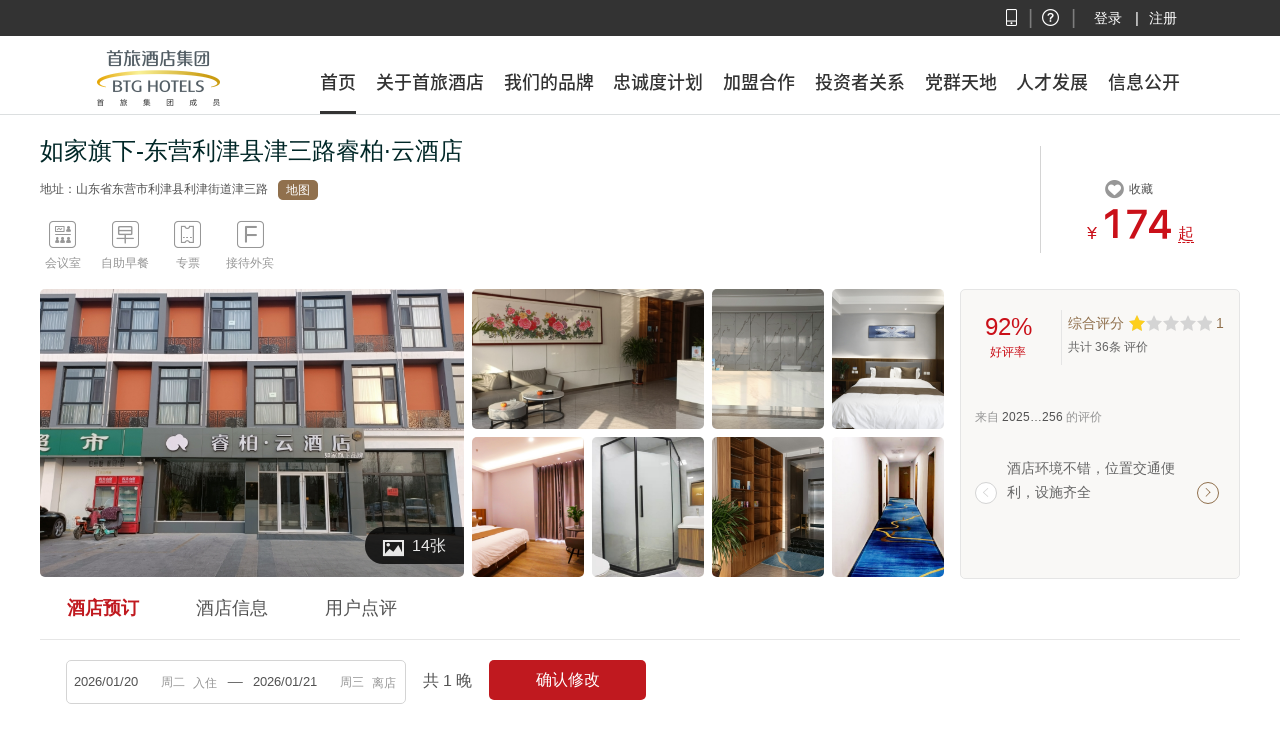

--- FILE ---
content_type: text/html; charset=utf-8
request_url: https://www.bthhotels.com/hotel/RN0377?beginDate=2023-05-30&endDate=2023-05-31
body_size: 90288
content:
<!DOCTYPE HTML>
<html lang="en">
<head>
    <meta http-equiv="Content-Type" content="text/html; charset=utf-8">
    <meta http-equiv="X-UA-Compatible" content="IE=edge,chrome=1" />
    <meta name="viewport" content="width=device-width,initial-scale=1.0, minimum-scale=1.0, maximum-scale=1.0, user-scalable=no" />
    <meta name="baidu-site-verification" content="zEB8yeouu8" />
    <meta http-equiv="Cache-Control" content="no-transform" />
    <meta http-equiv="Cache-Control" content="no-siteapp" />

    <title>&#x4E1C;&#x8425;&#x5229;&#x6D25;&#x53BF;&#x6D25;&#x4E09;&#x8DEF;&#x777F;&#x67CF;&#xB7;&#x4E91;&#x9152;&#x5E97;-&#x5982;&#x5BB6;&#x65D7;&#x4E0B;&#x9884;&#x8BA2;&#x7535;&#x8BDD;|&#x4EF7;&#x683C;|&#x5730;&#x5740;-&#x9996;&#x65C5;&#x5982;&#x5BB6;</title>
    <meta http-equiv="Content-type" content="text/html;charset=UTF-8" />
    <meta name="description" content="&#x4E1C;&#x8425;&#x5229;&#x6D25;&#x53BF;&#x6D25;&#x4E09;&#x8DEF;&#x777F;&#x67CF;&#xB7;&#x4E91;&#x9152;&#x5E97;-&#x5982;&#x5BB6;&#x65D7;&#x4E0B;&#x5730;&#x5740;:&#x5C71;&#x4E1C;&#x7701;&#x4E1C;&#x8425;&#x5E02;&#x5229;&#x6D25;&#x53BF;&#x5229;&#x6D25;&#x8857;&#x9053;&#x6D25;&#x4E09;&#x8DEF;,&#x9884;&#x8BA2;&#x7535;&#x8BDD;:0546-7700999,&#x767B;&#x5F55;&#x9996;&#x65C5;&#x5982;&#x5BB6;&#x9152;&#x5E97;&#x96C6;&#x56E2;&#x5B98;&#x7F51;,&#x9884;&#x8BA2;&#x4E1C;&#x8425;&#x5229;&#x6D25;&#x53BF;&#x6D25;&#x4E09;&#x8DEF;&#x777F;&#x67CF;&#xB7;&#x4E91;&#x9152;&#x5E97;-&#x5982;&#x5BB6;&#x65D7;&#x4E0B;&#x4EF7;&#x683C;&#x66F4;&#x4F18;&#x60E0;&#xFF01;" />
    <meta name="keywords" content="&#x4E1C;&#x8425;&#x5229;&#x6D25;&#x53BF;&#x6D25;&#x4E09;&#x8DEF;&#x777F;&#x67CF;&#xB7;&#x4E91;&#x9152;&#x5E97;-&#x5982;&#x5BB6;&#x65D7;&#x4E0B;&#x3001;&#x4E1C;&#x8425;&#x5229;&#x6D25;&#x53BF;&#x6D25;&#x4E09;&#x8DEF;&#x777F;&#x67CF;&#xB7;&#x4E91;&#x9152;&#x5E97;-&#x5982;&#x5BB6;&#x65D7;&#x4E0B;&#x9884;&#x8BA2;,&#x4E1C;&#x8425;&#x5229;&#x6D25;&#x53BF;&#x6D25;&#x4E09;&#x8DEF;&#x777F;&#x67CF;&#xB7;&#x4E91;&#x9152;&#x5E97;-&#x5982;&#x5BB6;&#x65D7;&#x4E0B;&#x4EF7;&#x683C;,&#x4E1C;&#x8425;&#x5229;&#x6D25;&#x53BF;&#x6D25;&#x4E09;&#x8DEF;&#x777F;&#x67CF;&#xB7;&#x4E91;&#x9152;&#x5E97;-&#x5982;&#x5BB6;&#x65D7;&#x4E0B;&#x5730;&#x5740;" />
    <link href="/favicon.ico" rel="shortcut icon" type="image/x-icon" />
    <link href="/css/reset.css?v=812079fe6a" rel="stylesheet" />
    <link href="/css/iconfont.css?v=12ddxddr33" rel="stylesheet" />
    <link href="/css/public.css?v=0f39c143" rel="stylesheet" />
    <link href="/css/newindex.css" rel="stylesheet" />

    

    
    <style type="text/css">

        .MapMark {
            width: 20px;
            height: 32px;
            display: block;
            background: url(https://webapi.amap.com/theme/v1.3/markers/n/mark_b.png) no-repeat 0 0;
            text-align: center;
            line-height: 20px;
            color: #ffffff;
        }
    </style>
    <link rel="stylesheet" type="text/css" href="/ajax/getpricestyle" />

    <link rel="stylesheet" href="/js/date/time_blue.css" />
    <link rel="stylesheet" href="/css/list_decails.css?v=5e7290fc88f" />
    <link rel="stylesheet" href="/css/decails_ipad_kuan.css?v=5e7290fccf" />
    <link rel="stylesheet" href="/css/idangerous.swiper.css?v=9da646e05b" />
    <link rel="stylesheet" href="/css/dateMobile.css?v=96aca94059" />


    <script src="https://webimgs.bthhotels.com/cms/image/web/respond.js?v=3c4d3ccd38"></script>
    <script src="/js/jquery-3.6.1.min.js"></script>
    <script src="/js/jquery.cookie.js"></script>
    <script src="/js/common/public.js?v=91c6b99cde"></script>
    <script src="/js/common/public_func.js?v=0d7d45bda4"></script>
    <script src="/js/tingyun-rum.js"></script>


    


    <script src="/js/jquery.mobile-events.min.js?v=23f3e8f870"></script>
    <script src="/js/details.js?v=a7e5526d11?version=20170810"></script>
    <script src="/js/date/time_blue.js?v=5a6c8646e7"></script>
    <script src="/js/jquery.pagination/jquery.pagination.js?v=42ebea35b7"></script>
    <script src="/js/jquery.cookie.js?v=9bc7486679"></script>
    <script src="/js/idangerous.swiper.js?v=7d55ecda31"></script>
    <script src="/js/dateMobile.js?v=2f3d72d484"></script>
    <script type="text/javascript" src="/js/calendat.js?v=f246d506ca"></script>
    <script src="/js/placeholder.js?v=afcdd72944"></script>
    <script type="text/javascript">
        $(document).ready(function () {

            localStorage.setItem("isHover", "News");
                $(".top").css("height", "116px")
            $(".newNav").css("height", "80px")
            $(".newNav1").css("height", "80px")


            $('.newNav1').show();

        })
        $(function () {
            $(".login_tk_buttonR").click(function () {
                $(".login_tk").hide();
                $(".popup").hide();
            });
            $('body').on("click", ".list_roomtype .zhedie", function () {
                //$(this).parents('.list_box').next().slideToggle()
                var that = $(this);
                $(this).parents('.zhediebox').hide();
                $(this).parents('.zhediebox').prev().find(".list_room_fixbox").find("div").attr('style', '');
                if ($(this).parents('.zhediebox').prev().find(".list_room_fixbox").children("div").eq(2).hasClass("list_room_fix")) {

                } else {
                    $(this).parents('.zhediebox').prev().find(".list_room_fixbox").children("div").eq(2).addClass("list_room_fix");
                }

            })

        });
    </script>




</head>
<body>
    <div class="main_pc">
        <div class="top">
    <div class="toptop">
     <div class="toptopright">
            <div class="right_icon">
                <a href="/home/authredirect?returnUrl=https%3a%2f%2fwkf.bthhotels.com%2fwebchatbot%2fchat_homeInn.html%3fsysNum%3d1611586004476%26sourceId%3d70165%26lang%3dzh_CN" target="_blank" class="hover_icon Customer_service">
                    <span></span>
                    <code>在线客服</code>
                </a>
                <div class="app_head_box">
                    <code></code>
                    <dl>
                        <dt><img src="https://webimgs.bthhotels.com/cms/image/web/app_ewm_new.jpg"></dt>
                        <dd>下载APP尊享超值礼包</dd>
                        <a href="/App/index">立即下载</a>
                    </dl>
                    <div style="font-size: 20px;color: #7d7d7d;position: absolute;right: -9px;top: 7px;">|</div>
                    <div style="font-size: 20px;color: #7d7d7d;position: absolute;right: -52px;top: 7px;">|</div>
                </div>
            
            </div>
                <div class="top_login">
        <div class="top_login_txt fl">
            <a class="login_txt" href="https://login2.bthhotels.com/corelogin/index?returnUrl=http%3a%2f%2fwww.bthhotels.com%2fhotel%2fRN0377%3fbeginDate%3d2023-05-30%26endDate%3d2023-05-31">登录</a>
            <code style="font-size:15px;color:#fff">|</code>
        </div>
        <a href="https://login2.bthhotels.com/corelogin/reg?regRurl=https://www.bthhotels.com" class="login_line fl">注册</a>
    </div>
<div class="clear"></div>


        </div>
         
    </div>
    <div class="newNav">
      <div class="linenav"></div>
        <div class="newNavlogo"></div>
        <div class="newNavlist">
            <span class="actvieNav nav1"><a href="/">首页</a></span>
            <span class="nav2">关于首旅酒店</span>
            <span class="nav3"><a href="/About/Index">我们的品牌</a></span>
            <span class="nav4">忠诚度计划</span>
            <span class="nav5">加盟合作</span>
            <span class="nav6">投资者关系</span>
            <span class="nav8"><a href="/culture/Partyworld">党群天地</a></span>
            <span class="nav7">人才发展</span>
            <span class="nav9"><a href="/culture/InformationDisclosure">信息公开</a></span>
        </div>
    </div>
    <div class="newNav1" id="newNav1">
      <div class="linenav1"></div>
        <div class="newNavlogo1"></div>
        <div class="newNavlist1">
            <span class="actvieNav1 nav11"><a href="/" style="color:#333">首页</a></span>
            <span class="nav22">关于首旅酒店
                <div class="qyxw" id="qyxw">
                    <div class="qyxw1">
                        <div><a href="/culture">企业文化</a></div>
                        <div>|</div>
                        <div><a href="/News">新闻中心</a></div>
                    </div>
                </div>
            </span>
            <span class="nav33"><a href="/About/Index" style="color:#333">我们的品牌</a></span>
            <span class="nav44">忠诚度计划
                <div class="hyzcd">
                    <div class="hyzcd1">
                        <div><a href="/Member/MemberEnjoy">首享会</a></div>
                        <div>|</div>
                        <div><a href="/Member/MemberIndex">如LIFE俱乐部</a></div>
                    </div>
                </div>
            </span>
            <span class="nav55">加盟合作
                <div class="tzjm">
                    <div class="tzjm1">
                        <div><a href="https://activity.bthhotels.com/joinbrand/brand/plus?code=NI01">诺金/安麓</a></div>
                        <div>|</div>
                        <div><a href="https://activity.bthhotels.com/joinbrand/brand/puyin?code=JG01">建国/京伦</a></div>
                        <div>|</div>
                        <div><a href="https://activity.bthhotels.com/joinbrand/brand/jgbc?code=NY01">南苑</a></div>
                        <div>|</div>
                        <div><a href="https://activity.bthhotels.com/joinbrand/brand/nanyuan?code=KJ04">首旅如家</a>
                        </div>
                        <div>|</div>
                        <div><a href="https://activity.bthhotels.com/joinbrand/brand/jgbc?code=UC01">逸扉</a></div>
                        <div>|</div>
                        <div><a href="https://activity.bthhotels.com/joinbrand/brand/jgbc?code=WX011">万信</a></div>
                    </div>
                </div>
            </span>
            
            <span class="nav66">投资者关系
                <div class="tzzgx">
                    <div class="tzzgx1">
                        <div><a href="https://ir.bthhotels.com/index">基本情况</a></div>
                        <div>|</div>
                        <div><a href="https://ir.bthhotels.com/manager/index">公司治理</a></div>
                        <div>|</div>
                        <div><a href="https://ir.bthhotels.com/shareholderInfo/index">股东信息</a></div>
                        <div>|</div>
                        <div><a href="https://ir.bthhotels.com/esgReport/index">ESG报告</a></div>
                        <div>|</div>
                        <div><a href="https://ir.bthhotels.com/periodicReport/index">定期报告</a></div>
                        <div>|</div>
                        <div><a href="https://ir.bthhotels.com/contactUs">联系我们</a></div>
                    </div>
                </div>
            </span>
            <span class="nav88"><a href="/culture/Partyworld" style="color:#333">党群天地</a></span>
            <span class="nav77">人才发展
                <div class="slrj">
                    <div class="slrj1">
                        <div><a href="/culture/TalentRecruitment">人才理念</a></div>
                        <div>|</div>
                        <div><a href="/culture/TalentDevelopment">人才招聘</a></div>
                    </div>
                </div>
            </span>
            <span class="nav99"><a href="/culture/InformationDisclosure" style="color:#333">信息公开</a></span>
        </div>
    </div>
</div>
<script src="/js/jquery.placeholder.js"></script>
<script>
    
    $(".newNav").mouseleave(
        function(){
            var isHover =localStorage.getItem("isHover")
            if(isHover=="notitle"){
                $('.nav1').removeClass('actvieNav')
                $('.nav2').removeClass('actvieNav')
                $('.nav3').removeClass('actvieNav')
                $('.nav4').removeClass('actvieNav')
                $('.nav5').removeClass('actvieNav')
                $('.nav6').removeClass('actvieNav')
                $('.nav7').removeClass('actvieNav')
                $('.nav8').removeClass('actvieNav')
                $('.nav9').removeClass('actvieNav')
             }
             if(isHover=="home"){
                $('.nav1').addClass('actvieNav').siblings()
                    .removeClass('actvieNav');
             }
             if(isHover=="mypp"){
                $('.nav3').addClass('actvieNav').siblings()
                    .removeClass('actvieNav');
             }
             if(isHover=="newrecurt"){
                $('.nav7').addClass('actvieNav').siblings()
                    .removeClass('actvieNav');
             }
             if(isHover=="cultrue"||isHover=="news1"){
                $('.nav2').addClass('actvieNav').siblings()
                    .removeClass('actvieNav');
             }
             if(isHover=="Partyworld"){
                $('.nav8').addClass('actvieNav').siblings()
                    .removeClass('actvieNav');
             }
              if(isHover=="InformationDisclosure"){
                $('.nav9').addClass('actvieNav').siblings()
                    .removeClass('actvieNav');
             }
             if(isHover=="News"){
                $('.nav22').addClass('actvieNav1').siblings()
                    .removeClass('actvieNav1');
                    $('.qyxw').show();
                    $('.hyzcd').hide();
                    $('.tzjm').hide();
                    $('.tzzgx').hide();
                    $('.slrj').hide();
             }
             if(isHover=="News2"){
                $('.nav88').addClass('actvieNav1').siblings()
                    .removeClass('actvieNav1');
                    $('.qyxw').show();
                    $('.hyzcd').hide();
                    $('.tzjm').hide();
                    $('.tzzgx').hide();
                    $('.slrj').hide();
             }
             if(isHover=="pinpai"){
                $('.nav33').addClass('actvieNav1').siblings()
                    .removeClass('actvieNav1');
                    $('.qyxw').hide();
                    $('.hyzcd').hide();
                    $('.tzjm').hide();
                    $('.tzzgx').hide();
                    $('.slrj').hide();
             }
             if(isHover=="recruit"){
                $('.nav77').addClass('actvieNav1').siblings()
                    .removeClass('actvieNav1');
                    $('.qyxw').hide();
                    $('.hyzcd').hide();
                    $('.tzjm').hide();
                    $('.tzzgx').hide();
                    $('.slrj').show();
             }
             if(isHover=="sxh"||isHover=="rulife"){
                $('.nav4').addClass('actvieNav').siblings()
                    .removeClass('actvieNav');
             }
            
        }
    );
    $(".newNav1").mouseleave(
        function(){
            var isHover =localStorage.getItem("isHover")
            if(isHover=="notitle"){
                $('.newNav1').hide(); 
                $('.nav11').removeClass('actvieNav1')
                $('.nav22').removeClass('actvieNav1')
                $('.nav33').removeClass('actvieNav1')
                $('.nav44').removeClass('actvieNav1')
                $('.nav55').removeClass('actvieNav1')
                $('.nav66').removeClass('actvieNav1')
                $('.nav77').removeClass('actvieNav1')
                $('.nav88').removeClass('actvieNav1')
                $('.nav99').removeClass('actvieNav1')
             }
             if(isHover=="home"||isHover=="cultrue"||isHover=="Partyworld"||isHover=="sxh"||isHover=="rulife"||isHover=="InformationDisclosure"||isHover=="mypp"||isHover=="news1"||isHover=="newrecurt"||isHover=="notitle"){
               $('.newNav1').hide();    
             }
            if(isHover=="222"){
                $('.nav33').addClass('actvieNav1').siblings()
                    .removeClass('actvieNav1');
                    $(".top").css("height","116px")
                    $(".newNav").css("height","80px")
                    $(".newNav1").css("height","80px")
             }
             if(isHover=="home"){
                $('.nav1').addClass('actvieNav').siblings()
                    .removeClass('actvieNav');
             }
             if(isHover=="mypp"){
                $('.nav3').addClass('actvieNav').siblings()
                    .removeClass('actvieNav');
             }
             if(isHover=="cultrue"||isHover=="news1"){
                $('.nav2').addClass('actvieNav').siblings()
                    .removeClass('actvieNav');
             }
             if(isHover=="newrecurt"){
                $('.nav7').addClass('actvieNav').siblings()
                    .removeClass('actvieNav');
             }
              if(isHover=="recruit"){
                    $(".top").css("height","116px")
                    $(".newNav").css("height","80px")
                    $(".newNav1").css("height","80px")
            }
            if(isHover=="News"||isHover=="News2"){
                    $(".top").css("height","116px")
                    $(".newNav").css("height","80px")
                    $(".newNav1").css("height","80px")
                    $('.qyxw').hide();

            }
             if(isHover=="News"){
                $('.nav22').addClass('actvieNav1').siblings()
                    .removeClass('actvieNav1');

                    $('.hyzcd').hide();
                    $('.tzjm').hide();
                    $('.tzzgx').hide();
                    $('.slrj').hide();
             }
             if(isHover=="News2"){
                $('.nav88').addClass('actvieNav1').siblings()
                    .removeClass('actvieNav1');

                    $('.hyzcd').hide();
                    $('.tzjm').hide();
                    $('.tzzgx').hide();
                    $('.slrj').hide();
             }
             if(isHover=="pinpai"){
                $('.nav33').addClass('actvieNav1').siblings()
                    .removeClass('actvieNav1');
                    $('.qyxw').hide();
                    $('.hyzcd').hide();
                    $('.tzjm').hide();
                    $('.tzzgx').hide();
                    $('.slrj').hide();
             }
             if(isHover=="recruit"){
                $('.nav77').addClass('actvieNav1').siblings()
                    .removeClass('actvieNav1');
                    $('.qyxw').hide();
                    $('.hyzcd').hide();
                    $('.tzjm').hide();
                    $('.tzzgx').hide();
                    $('.slrj').show();
             }
             if(isHover=="sxh"||isHover=="rulife"){
                $('.nav4').addClass('actvieNav').siblings()
                    .removeClass('actvieNav');
             }
        }
    );
        $(".nav1").hover(
        function() {
            var isHover =localStorage.getItem("isHover")
            if(isHover=="home"){
            $('.newNav1').hide();
            
            $('.qyxw').hide();
             $('.hyzcd').hide();
             $('.tzjm').hide();
               $('.tzzgx').hide();
               $('.slrj').hide();

            }
           
            }
        );
    
    $(".nav2").hover(
        function() {
              $('.newNav1').show();
              $('.qyxw').show();
              $('.hyzcd').hide();
              $('.tzjm').hide();
            $('.tzzgx').hide();
            $('.slrj').hide();
            
            
        }
    );
    $(".nav4").hover(
        function() {
            $('.newNav1').show();
            $('.qyxw').hide();
            $('.hyzcd').show();
            $('.tzjm').hide();
              $('.tzzgx').hide();
              $('.slrj').hide();
        }
    );
    $(".nav5").hover(
        function() {
            $('.newNav1').show();
            $('.qyxw').hide();
             $('.hyzcd').hide();
             $('.tzjm').show();
               $('.tzzgx').hide();
               $('.slrj').hide();
        }
    );
    $(".nav6").hover(
        function() {
            $('.newNav1').show();
            $('.qyxw').hide();
             $('.hyzcd').hide();
             $('.tzjm').hide();
             $('.tzzgx').show();
             $('.slrj').hide();
        }
    );
    $(".nav7").hover(
        function() {
            $('.newNav1').show();
            $('.qyxw').hide();
             $('.hyzcd').hide();
             $('.tzjm').hide();
             $('.tzzgx').hide();
             $('.slrj').show();
        }
    );
     $(".nav11").hover(
        function() {
            var isHover =localStorage.getItem("isHover")
              if(isHover=="hotelList"){

            }
            if(isHover=="222"||isHover=="recruit"||isHover=="News"||isHover=="News2"){
                    $(".top").css("height","116px")
                    $(".newNav").css("height","80px")
                    $(".newNav1").css("height","80px")

            }
            if(isHover=="home"||isHover=="sxh"||isHover=="cultrue"||isHover=="Partyworld"||isHover=="InformationDisclosure"||isHover=="mypp"){
                

                $('.newNav1').hide();
                
                
             }
            
            $('.qyxw').hide();
             $('.hyzcd').hide();
             $('.tzjm').hide();
               $('.tzzgx').hide();
               $('.slrj').hide();
        }
    );
     $(".nav22").hover(
        function() {
            var isHover =localStorage.getItem("isHover")
              if(isHover=="hotelList"){

            }
            if(isHover=="222"||isHover=="recruit"||isHover=="News"||isHover=="News2"){
                    $(".top").css("height","186px")
                    $(".newNav").css("height","150px")
                    $(".newNav1").css("height","150px")

            }
            $('.qyxw').show();
             $('.hyzcd').hide();
             $('.tzjm').hide();
               $('.tzzgx').hide();
               $('.slrj').hide();
        }
    );
   
        $(".nav33").hover(
            
        function() {
            var isHover =localStorage.getItem("isHover")
              if(isHover=="hotelList"){
            

            }
             if(isHover=="home"||isHover=="sxh"||isHover=="cultrue"||isHover=="Partyworld"||isHover=="InformationDisclosure"||isHover=="mypp"||isHover=="news1"||isHover=="newrecurt"||isHover=="notitle"){
                $('.newNav1').hide();
                
                
             }
             
             if(isHover=="222"||isHover=="recruit"||isHover=="News"||isHover=="News2"){
                    $(".top").css("height","116px")
                    $(".newNav").css("height","80px")
                    $(".newNav1").css("height","80px")

            }
             $('.qyxw').hide();
                $('.hyzcd').hide();
                $('.tzjm').hide();
               $('.tzzgx').hide();
               $('.slrj').hide();
            }
        );
       
    
    
    $(".nav44").hover(
        function() {
            var isHover =localStorage.getItem("isHover")
              if(isHover=="hotelList"){
            

            }
            if(isHover=="222"||isHover=="recruit"||isHover=="News"){
                    $(".top").css("height","186px")
                    $(".newNav").css("height","150px")
                    $(".newNav1").css("height","150px")

            }
            $('.qyxw').hide();
             $('.hyzcd').show();
             $('.tzjm').hide();
               $('.tzzgx').hide();
               $('.slrj').hide();
        }
    );
     $(".nav55").hover(
        function() {
            var isHover =localStorage.getItem("isHover")
              if(isHover=="hotelList"){
            

            }
            if(isHover=="222"||isHover=="recruit"||isHover=="News"||isHover=="News2"){
                    $(".top").css("height","186px")
                    $(".newNav").css("height","150px")
                    $(".newNav1").css("height","150px")

            }
            $('.qyxw').hide();
             $('.hyzcd').hide();
             $('.tzjm').show();
             $('.tzzgx').hide();
             $('.slrj').hide();
        }
    );
     $(".nav66").hover(
        function() {
            var isHover =localStorage.getItem("isHover")
              if(isHover=="hotelList"){
            

            }
            if(isHover=="222"||isHover=="recruit"||isHover=="News"||isHover=="News2"){
                    $(".top").css("height","186px")
                    $(".newNav").css("height","150px")
                    $(".newNav1").css("height","150px")

            }
            $('.qyxw').hide();
             $('.hyzcd').hide();
             $('.tzjm').hide();
             $('.tzzgx').show();
             $('.slrj').hide();
        }
    );
     $(".nav77").hover(
        function() {
            var isHover =localStorage.getItem("isHover")
              if(isHover=="hotelList"){
            

            }
            if(isHover=="222"||isHover=="recruit"||isHover=="News"||isHover=="News2"){
                    $(".top").css("height","186px")
                    $(".newNav").css("height","150px")
                    $(".newNav1").css("height","150px")

            }
          
            $('.qyxw').hide();
             $('.hyzcd').hide();
             $('.tzjm').hide();
             $('.tzzgx').hide();
             $('.slrj').show();
             
        }
    );
    $(".nav99").hover(
            
        function() {
            var isHover =localStorage.getItem("isHover")
              if(isHover=="hotelList"){
            

            }
             if(isHover=="home"||isHover=="sxh"||isHover=="cultrue"||isHover=="Partyworld"||isHover=="InformationDisclosure"||isHover=="mypp"||isHover=="news1"||isHover=="newrecurt"||isHover=="notitle"){
                $('.newNav1').hide();
             }
             if(isHover=="222"||isHover=="recruit"||isHover=="News"||isHover=="News2"){
                    $(".top").css("height","116px")
                    $(".newNav").css("height","80px")
                    $(".newNav1").css("height","80px")

            }
             $('.qyxw').hide();
                $('.hyzcd').hide();
                $('.tzjm').hide();
               $('.tzzgx').hide();
               $('.slrj').hide();
            }
        );
     $(".nav88").hover(
            
        function() {
            var isHover =localStorage.getItem("isHover")
              if(isHover=="hotelList"){
            

            }
             if(isHover=="home"||isHover=="sxh"||isHover=="cultrue"||isHover=="Partyworld"||isHover=="InformationDisclosure"||isHover=="mypp"||isHover=="news1"||isHover=="newrecurt"||isHover=="notitle"){
                $('.newNav1').hide();
             }
             if(isHover=="222"||isHover=="recruit"||isHover=="News"||isHover=="News2"){
                    $(".top").css("height","116px")
                    $(".newNav").css("height","80px")
                    $(".newNav1").css("height","80px")

            }
             $('.qyxw').hide();
                $('.hyzcd').hide();
                $('.tzjm').hide();
               $('.tzzgx').hide();
               $('.slrj').hide();
            }
        );
    $(function () {
        $('.newNavlist span').hover( function () {
        $(this).addClass('actvieNav').siblings()
        .removeClass('actvieNav');

    })
    $('.newNavlist1 span').hover( function () {
        $(this).addClass('actvieNav1').siblings()
        .removeClass('actvieNav1');
    })
   
     
  
    })
    

    function addsession() {
        sessionStorage.setItem("aboutbrand", "index");
    }
</script>
        <form style="display:none;" action="/HotelAct/MapSearch" id="frm" method="post">
    <input type="hidden" id="beginDate" value="2026-01-20" />
    <input type="hidden" id="endDate" value="2026-01-21" />
    <input type="hidden" id="hotelCd" value="RN0377" />
</form>

<div>
    <div class="main_w1200" style="width:1200px !important">
    </div>
    <div class="list_introduce main_w1200" style="width:1200px !important">
        <div class="list_introduce_l fl">


                <input type="hidden" id="hotelName_pVar" value="&#x5982;&#x5BB6;&#x65D7;&#x4E0B;-&#x4E1C;&#x8425;&#x5229;&#x6D25;&#x53BF;&#x6D25;&#x4E09;&#x8DEF;&#x777F;&#x67CF;&#xB7;&#x4E91;&#x9152;&#x5E97;" name="" />
                <input type="hidden" id="hotelID_pVar" value="RN0377" name="" />
                <input type="hidden" id="hotelCity_pVar" value="&#x4E1C;&#x8425;" name="" />
                <input type="hidden" id="hotelPrimaryCategory_pVar" value="&#x7ECF;&#x6D4E;&#x578B;" name="" />
                    <input type="hidden" id="hotelSecondaryCategory_pVar" value="RN" name="" />



            <div title="&#x5982;&#x5BB6;&#x65D7;&#x4E0B;-&#x4E1C;&#x8425;&#x5229;&#x6D25;&#x53BF;&#x6D25;&#x4E09;&#x8DEF;&#x777F;&#x67CF;&#xB7;&#x4E91;&#x9152;&#x5E97;" class="head hotel_list_icon_RN">
                <h1>&#x5982;&#x5BB6;&#x65D7;&#x4E0B;-&#x4E1C;&#x8425;&#x5229;&#x6D25;&#x53BF;&#x6D25;&#x4E09;&#x8DEF;&#x777F;&#x67CF;&#xB7;&#x4E91;&#x9152;&#x5E97;</h1>
            </div>
            <ul class="list_intro_address_tj">
                    <span title="&#x5C71;&#x4E1C;&#x7701;&#x4E1C;&#x8425;&#x5E02;&#x5229;&#x6D25;&#x53BF;&#x5229;&#x6D25;&#x8857;&#x9053;&#x6D25;&#x4E09;&#x8DEF;">
                        地址：&#x5C71;&#x4E1C;&#x7701;&#x4E1C;&#x8425;&#x5E02;&#x5229;&#x6D25;&#x53BF;&#x5229;&#x6D25;&#x8857;&#x9053;&#x6D25;&#x4E09;&#x8DEF;
                    </span>
                <a class="list_intro_map" data-city="dongying" data-hotelnm="&#x5982;&#x5BB6;&#x65D7;&#x4E0B;-&#x4E1C;&#x8425;&#x5229;&#x6D25;&#x53BF;&#x6D25;&#x4E09;&#x8DEF;&#x777F;&#x67CF;&#xB7;&#x4E91;&#x9152;&#x5E97;" data-hotelcd="RN0377">地图</a>
                <ul class="list_intro_gift fr">
                    <li>


                    </li>
                    <div class="both"></div>
                </ul>
            </ul>


            <div class="list_intro_text fix">
                <ul class="list_intro_icon_box fl">
                                <!--if (item.ServiceCode == "Tr_L" && iconNum < 7)
            {
                if (Model.ForList)
                {
                    iconNum++;
                }
                <span-->                 <!--class="list_intro_icon_bus"></span>
                }-->
                <li class="list_intro_icon">
                    <span class="icon iconfont" >&#xe611;</span>
                    <a class="w3">会议室</a>
                </li>
            <!--if (item.ServiceCode == "Tr_L" && iconNum < 7)
            {
                if (Model.ForList)
                {
                    iconNum++;
                }
                <span-->                 <!--class="list_intro_icon_bus"></span>
                }-->
                    <li class="list_intro_icon">
                        <span class="icon iconfont" >&#xe6f6;</span>
                        <a class="w4">自助早餐</a>
                    </li>
            <!--if (item.ServiceCode == "Tr_L" && iconNum < 7)
            {
                if (Model.ForList)
                {
                    iconNum++;
                }
                <span-->                 <!--class="list_intro_icon_bus"></span>
                }-->
            <!--if (item.ServiceCode == "Tr_L" && iconNum < 7)
            {
                if (Model.ForList)
                {
                    iconNum++;
                }
                <span-->                 <!--class="list_intro_icon_bus"></span>
                }-->
            <!--if (item.ServiceCode == "Tr_L" && iconNum < 7)
            {
                if (Model.ForList)
                {
                    iconNum++;
                }
                <span-->                 <!--class="list_intro_icon_bus"></span>
                }-->
            <!--if (item.ServiceCode == "Tr_L" && iconNum < 7)
            {
                if (Model.ForList)
                {
                    iconNum++;
                }
                <span-->                 <!--class="list_intro_icon_bus"></span>
                }-->
                <li class="list_intro_icon">
                    <span class="icon iconfont" >&#xe684;</span>
                    <a class="w2">专票</a>
                </li>
            <!--if (item.ServiceCode == "Tr_L" && iconNum < 7)
            {
                if (Model.ForList)
                {
                    iconNum++;
                }
                <span-->                 <!--class="list_intro_icon_bus"></span>
                }-->
 
                            <li class="list_intro_icon">
                                <span class="icon iconfont" title="接待外宾">&#xe682;</span>
                                <a>接待外宾</a>
                            </li>

                </ul>


            </div>

        </div>
        <div class="_introduce_r fr">
            <div class="list_intro_money">






                <ul class="list_intro_collect" onselectstart="return false" hotelcd="RN0377" data-login_mk="">
                        <span class="icon iconfont">&#xe60d;</span>
                        <strong>收藏</strong>
                </ul>

                <ul class="list_intro_money_top">
                    ¥
                    <span class="price">
                        <var id='776385f3949a4317bd23d8c8df77ec98'>&#xE7FC;</var><var id='29456be79e9341e6a4423c7e255902e9'>&#xF8BC;</var><var id='2014ebf4114e476c8ff0672c337bbbb2'>&#xF0C2;</var>
                    </span>
                    <code>起</code>
                </ul>
            </div>
            <div class="list_money_po">
                <code></code>
                <p>此价格为：如会员价或促销最低价，登录后查看您的最低起价</p>
            </div>
        </div>
    </div>



    <div class="main_w1200 fix rj_pic" style="width:1200px !important">
        
<div class="sk_pic">
    <div class="datu" style="width:750px;height:500px"><img src="" style="width:750px;height:500px" /></div>


    <div class="fl fd_image_pic
             sl_image_pic">
                <div class="pic1 notfound_img">
                    <div title="&#x5982;&#x5BB6;&#x65D7;&#x4E0B;-&#x4E1C;&#x8425;&#x5229;&#x6D25;&#x53BF;&#x6D25;&#x4E09;&#x8DEF;&#x777F;&#x67CF;&#xB7;&#x4E91;&#x9152;&#x5E97;全景图" _src="https://images.bthhotels.com/hotel_img/RN0377_n_1.jpg"
                        style="background-image:url(https://images.bthhotels.com/hotel_img/RN0377_n_1.jpg);height: 100%; background-position: 50% 50%;background-repeat: no-repeat;background-size:cover;filter:progid:DXImageTransform.Microsoft.AlphaImageLoader(src='https://images.bthhotels.com/hotel_img/RN0377_n_1.jpg',sizingMethod='scale');">
                        <span class="tab_pic">
                            <span class="icon_r fr fix">
                                <span class="icon fl iconfont">&#xe655;</span>
                                <span class="number fl">14张</span>
                            </span>
                        </span>

                    </div>
                </div>
                <div class="pic2 notfound_img">
                    <div title="&#x5982;&#x5BB6;&#x65D7;&#x4E0B;-&#x4E1C;&#x8425;&#x5229;&#x6D25;&#x53BF;&#x6D25;&#x4E09;&#x8DEF;&#x777F;&#x67CF;&#xB7;&#x4E91;&#x9152;&#x5E97;全景图" _src="https://images.bthhotels.com/hotel_img/RN0377_n_2.jpg"
                        style="background-image:url(https://images.bthhotels.com/hotel_img/RN0377_n_2.jpg);height: 100%; background-position: 50% 50%;background-repeat: no-repeat;background-size:cover;filter:progid:DXImageTransform.Microsoft.AlphaImageLoader(src='https://images.bthhotels.com/hotel_img/RN0377_n_2.jpg',sizingMethod='scale');">
                    </div>
                </div>
                <div class="pic3 notfound_img">
                    <div title="&#x5982;&#x5BB6;&#x65D7;&#x4E0B;-&#x4E1C;&#x8425;&#x5229;&#x6D25;&#x53BF;&#x6D25;&#x4E09;&#x8DEF;&#x777F;&#x67CF;&#xB7;&#x4E91;&#x9152;&#x5E97;全景图" _src="https://images.bthhotels.com/hotel_img/RN0377_n_3.jpg"
                        style="background-image:url(https://images.bthhotels.com/hotel_img/RN0377_n_3.jpg);height: 100%; background-position: 50% 50%;background-repeat: no-repeat;background-size:cover;filter:progid:DXImageTransform.Microsoft.AlphaImageLoader(src='https://images.bthhotels.com/hotel_img/RN0377_n_3.jpg',sizingMethod='scale');">
                    </div>
                </div>
                <div class="pic4 notfound_img">
                    <div title="&#x5982;&#x5BB6;&#x65D7;&#x4E0B;-&#x4E1C;&#x8425;&#x5229;&#x6D25;&#x53BF;&#x6D25;&#x4E09;&#x8DEF;&#x777F;&#x67CF;&#xB7;&#x4E91;&#x9152;&#x5E97;全景图" _src="https://images.bthhotels.com/hotel_img/RN0377_n_4.jpg"
                        style="background-image:url(https://images.bthhotels.com/hotel_img/RN0377_n_4.jpg);height: 100%; background-position: 50% 50%;background-repeat: no-repeat;background-size:cover;filter:progid:DXImageTransform.Microsoft.AlphaImageLoader(src='https://images.bthhotels.com/hotel_img/RN0377_n_4.jpg',sizingMethod='scale');">
                    </div>
                </div>
                <div class="pic5 notfound_img">
                    <div title="&#x5982;&#x5BB6;&#x65D7;&#x4E0B;-&#x4E1C;&#x8425;&#x5229;&#x6D25;&#x53BF;&#x6D25;&#x4E09;&#x8DEF;&#x777F;&#x67CF;&#xB7;&#x4E91;&#x9152;&#x5E97;全景图" _src="https://images.bthhotels.com/hotel_img/RN0377_n_5.jpg"
                        style="background-image:url(https://images.bthhotels.com/hotel_img/RN0377_n_5.jpg);height: 100%; background-position: 50% 50%;background-repeat: no-repeat;background-size:cover;filter:progid:DXImageTransform.Microsoft.AlphaImageLoader(src='https://images.bthhotels.com/hotel_img/RN0377_n_5.jpg',sizingMethod='scale');">
                    </div>
                </div>
                <div class="pic6 notfound_img">
                    <div title="&#x5982;&#x5BB6;&#x65D7;&#x4E0B;-&#x4E1C;&#x8425;&#x5229;&#x6D25;&#x53BF;&#x6D25;&#x4E09;&#x8DEF;&#x777F;&#x67CF;&#xB7;&#x4E91;&#x9152;&#x5E97;全景图" _src="https://images.bthhotels.com/hotel_img/RN0377_n_6.jpg"
                        style="background-image:url(https://images.bthhotels.com/hotel_img/RN0377_n_6.jpg);height: 100%; background-position: 50% 50%;background-repeat: no-repeat;background-size:cover;filter:progid:DXImageTransform.Microsoft.AlphaImageLoader(src='https://images.bthhotels.com/hotel_img/RN0377_n_6.jpg',sizingMethod='scale');">
                    </div>
                </div>
                <div class="pic7 notfound_img">
                    <div title="&#x5982;&#x5BB6;&#x65D7;&#x4E0B;-&#x4E1C;&#x8425;&#x5229;&#x6D25;&#x53BF;&#x6D25;&#x4E09;&#x8DEF;&#x777F;&#x67CF;&#xB7;&#x4E91;&#x9152;&#x5E97;全景图" _src="https://images.bthhotels.com/hotel_img/RN0377_n_7.jpg"
                        style="background-image:url(https://images.bthhotels.com/hotel_img/RN0377_n_7.jpg);height: 100%; background-position: 50% 50%;background-repeat: no-repeat;background-size:cover;filter:progid:DXImageTransform.Microsoft.AlphaImageLoader(src='https://images.bthhotels.com/hotel_img/RN0377_n_7.jpg',sizingMethod='scale');">
                    </div>
                </div>
                <div class="pic8 notfound_img">
                    <div title="&#x5982;&#x5BB6;&#x65D7;&#x4E0B;-&#x4E1C;&#x8425;&#x5229;&#x6D25;&#x53BF;&#x6D25;&#x4E09;&#x8DEF;&#x777F;&#x67CF;&#xB7;&#x4E91;&#x9152;&#x5E97;全景图" _src="https://images.bthhotels.com/hotel_img/RN0377_n_8.jpg"
                        style="background-image:url(https://images.bthhotels.com/hotel_img/RN0377_n_8.jpg);height: 100%; background-position: 50% 50%;background-repeat: no-repeat;background-size:cover;filter:progid:DXImageTransform.Microsoft.AlphaImageLoader(src='https://images.bthhotels.com/hotel_img/RN0377_n_8.jpg',sizingMethod='scale');">
                    </div>
                </div>

    </div>
    <div class="mask">
        <div class="mask_1"></div>
        <div class="tab_image_list">
            <p class="tab_numb">&#x5982;&#x5BB6;&#x65D7;&#x4E0B;-&#x4E1C;&#x8425;&#x5229;&#x6D25;&#x53BF;&#x6D25;&#x4E09;&#x8DEF;&#x777F;&#x67CF;&#xB7;&#x4E91;&#x9152;&#x5E97; （<span>1</span>/14）</p>
            <div class="delete"><span class="icon iconfont">&#xe73e;</span></div>
            <a href="javascript:;" class="price"></a>
            <span class="icon iconfont prev_a">&#xe621;</span>
            <a href="javascript:;" class="next"></a>
            <span class="icon iconfont next_a">&#xe635;</span>
            <div class="image_list">
                <div class="banner_left"></div>
                <div class="banner_right"></div>
                <ul class="fix">
                            <li><img src="https://images.bthhotels.com/hotel_img/RN0377_n_1.jpg" /></li>
                            <li><img src="https://images.bthhotels.com/hotel_img/RN0377_n_2.jpg" /></li>
                            <li><img src="https://images.bthhotels.com/hotel_img/RN0377_n_3.jpg" /></li>
                            <li><img src="https://images.bthhotels.com/hotel_img/RN0377_n_4.jpg" /></li>
                            <li><img src="https://images.bthhotels.com/hotel_img/RN0377_n_5.jpg" /></li>
                            <li><img src="https://images.bthhotels.com/hotel_img/RN0377_n_6.jpg" /></li>
                            <li><img src="https://images.bthhotels.com/hotel_img/RN0377_n_7.jpg" /></li>
                            <li><img src="https://images.bthhotels.com/hotel_img/RN0377_n_8.jpg" /></li>
                            <li><img src="https://images.bthhotels.com/RmDesp/336-225/RN0377_NB6.jpg" /></li>
                            <li><img src="https://images.bthhotels.com/RmDesp/336-225/RN0377_B2.jpg" /></li>
                            <li><img src="https://images.bthhotels.com/RmDesp/336-225/RN0377_GC.jpg" /></li>
                            <li><img src="https://images.bthhotels.com/RmDesp/336-225/RN0377_GS.jpg" /></li>
                            <li><img src="https://images.bthhotels.com/RmDesp/336-225/RN0377_HD.jpg" /></li>
                            <li><img src="https://images.bthhotels.com/RmDesp/336-225/RN0377_NB5.jpg" /></li>

                </ul>
            </div>
            <div class="image_list_bt">
                <ol class="fix">
                        <li class="active">
                                <div
                                    style="background-image:url(https://images.bthhotels.com/hotel_img/RN0377_n_1.jpg);background-size:cover;height:100%;background-position:50% 50%;background-repeat:no-repeat;">
                                    <span></span>
                                </div>
                        </li>
                        <li class="">
                                <div
                                    style="background-image:url(https://images.bthhotels.com/hotel_img/RN0377_n_2.jpg);background-size:cover;height:100%;background-position:50% 50%;background-repeat:no-repeat;">
                                    <span></span>
                                </div>
                        </li>
                        <li class="">
                                <div
                                    style="background-image:url(https://images.bthhotels.com/hotel_img/RN0377_n_3.jpg);background-size:cover;height:100%;background-position:50% 50%;background-repeat:no-repeat;">
                                    <span></span>
                                </div>
                        </li>
                        <li class="">
                                <div
                                    style="background-image:url(https://images.bthhotels.com/hotel_img/RN0377_n_4.jpg);background-size:cover;height:100%;background-position:50% 50%;background-repeat:no-repeat;">
                                    <span></span>
                                </div>
                        </li>
                        <li class="">
                                <div
                                    style="background-image:url(https://images.bthhotels.com/hotel_img/RN0377_n_5.jpg);background-size:cover;height:100%;background-position:50% 50%;background-repeat:no-repeat;">
                                    <span></span>
                                </div>
                        </li>
                        <li class="">
                                <div
                                    style="background-image:url(https://images.bthhotels.com/hotel_img/RN0377_n_6.jpg);background-size:cover;height:100%;background-position:50% 50%;background-repeat:no-repeat;">
                                    <span></span>
                                </div>
                        </li>
                        <li class="">
                                <div
                                    style="background-image:url(https://images.bthhotels.com/hotel_img/RN0377_n_7.jpg);background-size:cover;height:100%;background-position:50% 50%;background-repeat:no-repeat;">
                                    <span></span>
                                </div>
                        </li>
                        <li class="">
                                <div
                                    style="background-image:url(https://images.bthhotels.com/hotel_img/RN0377_n_8.jpg);background-size:cover;height:100%;background-position:50% 50%;background-repeat:no-repeat;">
                                    <span></span>
                                </div>
                        </li>
                        <li class="">
                                <div
                                    style="background-image:url(https://images.bthhotels.com/RmDesp/336-225/RN0377_NB6.jpg);background-size:cover;height:100%;background-position:50% 50%;background-repeat:no-repeat;">
                                    <span></span>
                                </div>
                        </li>
                        <li class="">
                                <div
                                    style="background-image:url(https://images.bthhotels.com/RmDesp/336-225/RN0377_B2.jpg);background-size:cover;height:100%;background-position:50% 50%;background-repeat:no-repeat;">
                                    <span></span>
                                </div>
                        </li>
                        <li class="">
                                <div
                                    style="background-image:url(https://images.bthhotels.com/RmDesp/336-225/RN0377_GC.jpg);background-size:cover;height:100%;background-position:50% 50%;background-repeat:no-repeat;">
                                    <span></span>
                                </div>
                        </li>
                        <li class="">
                                <div
                                    style="background-image:url(https://images.bthhotels.com/RmDesp/336-225/RN0377_GS.jpg);background-size:cover;height:100%;background-position:50% 50%;background-repeat:no-repeat;">
                                    <span></span>
                                </div>
                        </li>
                        <li class="">
                                <div
                                    style="background-image:url(https://images.bthhotels.com/RmDesp/336-225/RN0377_HD.jpg);background-size:cover;height:100%;background-position:50% 50%;background-repeat:no-repeat;">
                                    <span></span>
                                </div>
                        </li>
                        <li class="">
                                <div
                                    style="background-image:url(https://images.bthhotels.com/RmDesp/336-225/RN0377_NB5.jpg);background-size:cover;height:100%;background-position:50% 50%;background-repeat:no-repeat;">
                                    <span></span>
                                </div>
                        </li>

                </ol>
            </div>
        </div>
    </div>




</div>


        <div class="fr remark_on">
            <div class="grade fix">
                <div class="fl  feedback_rate">
                    <p>
                        92%
                    </p>
                    <span>好评率</span>
                </div>
                <ul class="fl synthesiz_score">
                    <li class="li1 fix">
                        <span class="fl">综合评分</span>
                        <div class="list_icon fl">
                            <div class="icon_1"><i></i></div>
                            <div class="icon_2" style="width:20%"><i></i></div>
                        </div>
                        <span class="fl">1</span>
                    </li>
                    <li class="li2 to_comments">共计 <span>36</span>条 评价</a>
                </ul>
            </div>
                <p class="remark_on_name">
                    来自 <span>2025&#x2026;256</span> 的评价
                </p>
                <div class="tab_list fix">
                    <a href="javascript:;" class="price fl select"><span class="select icon iconfont">&#xe621;</span></a>
                    <div class="list fl">
                        <ul class="fix">
                                <li data-username="2025&#x2026;256">
                                    &#x9152;&#x5E97;&#x73AF;&#x5883;&#x4E0D;&#x9519;&#xFF0C;&#x4F4D;&#x7F6E;&#x4EA4;&#x901A;&#x4FBF;&#x5229;&#xFF0C;&#x8BBE;&#x65BD;&#x9F50;&#x5168;
                                </li>
                                <li data-username="1000&#x2026;661">
                                    &#x9152;&#x5E97;&#x7A7A;&#x95F4;&#x5BBD;&#x655E;&#xFF0C;&#x623F;&#x95F4;&#x5E72;&#x51C0;&#x6574;&#x6D01;&#xFF0C;&#x5E8A;&#x54C1;&#x6D01;&#x51C0;&#x65E0;&#x5F02;&#x5473;&#xFF0C;&#x6D17;&#x8863;&#x4E5F;&#x65B9;&#x4FBF;&#x3002;&#x5468;&#x8FB9;&#x7E41;&#x534E;&#xFF0C;&#x5403;&#x996D;&#x8D2D;&#x7269;&#x90FD;&#x5F88;&#x8FD1;&#xFF0C;&#x6027;&#x4EF7;&#x6BD4;&#x4E0D;&#x9519;&#x3002;
                                </li>
                        </ul>
                    </div>
                    <a href="javascript:;" class="next fl"><span class="icon iconfont">&#xe635;</span></a>
                </div>
        </div>


    </div>

    <div class="room_bigon" style="display: none; left: 418px; top: 1057px;">
        <ul></ul>
    </div>
    <div id="detail_top_nav"></div>
    <div class="nav_top">
        <div class="date_box">
            <div class="zb_jt_up"><i class="jt_top"></i></div>
            <div class="date_fix">
                <div class="date_float fl" id="time_first">
                    <ul class="date_top">
                        <li class="date_left_j">
                            <div class="date_jt_icon"><i></i></div>
                        </li>
                        <code>2026</code>年
                        <label>1</label>月
                    </ul>
                    <dl class="date_dl">
                        <dt>
                            <a>日</a><a>一</a><a>二</a><a>三</a><a>四</a><a>五</a><a>六</a>
                        </dt>
                        <dd class="date_dd">
                            <a trq="2017/02/01" txq="周三" class="date_ddhui" style="margin-left: 123px;">1</a>
                            <a trq="2017/02/02" txq="周四" class="date_ddhui">2</a>
                            <a trq="2017/02/03" txq="周五" class="date_ddhui">3</a>
                            <a trq="2017/02/04" txq="周六" class="date_ddhui">4</a>
                            <a trq="2017/02/05" txq="周日" class="date_ddhui">5</a>
                            <a trq="2017/02/06" txq="周一" class="date_ddhui">6</a>
                            <a trq="2017/02/07" txq="周二">7</a>
                            <a trq="2017/02/08" txq="周三" class="">8</a>
                            <a trq="2017/02/09" txq="周四">9</a>
                            <a trq="2017/02/10" txq="周五">10</a>
                            <a trq="2017/02/11" txq="周六">11</a>
                            <a trq="2017/02/12" txq="周日">12</a>
                            <a trq="2017/02/13" txq="周一">13</a>
                            <a trq="2017/02/14" txq="周二">14</a>
                            <a trq="2017/02/15" txq="周三" class="">15</a>
                            <a trq="2017/02/16" txq="周四">16</a>
                            <a trq="2017/02/17" txq="周五">17</a>
                            <a trq="2017/02/18" txq="周六" class="">18</a>
                            <a trq="2017/02/19" txq="周日">19</a>
                            <a trq="2017/02/20" txq="周一">20</a>
                            <a trq="2017/02/21" txq="周二">21</a>
                            <a trq="2017/02/22" txq="周三" class="">22</a>
                            <a trq="2017/02/23" txq="周四" class="">23</a>
                            <a trq="2017/02/24" txq="周五" class="">24</a>
                            <a trq="2017/02/25" txq="周六">25</a>
                            <a trq="2017/02/26" txq="周日">26</a>
                            <a trq="2017/02/27" txq="周一">27</a>
                            <a class="dd_alast" trq="2017/02/28" txq="周二" trql="2017/03/01" txql="周三">28</a>
                        </dd>
                    </dl>
                </div>
                <div class="date_float fl" id="time_second">
                    <ul class="date_top">
                        <li class="date_right_j">
                            <div class="date_jt_icon"><i></i></div>
                        </li>
                        <code>2026</code>年
                        <label>2</label>月
                        <span class="date_close"></span>
                    </ul>
                    <dl class="date_dl">
                        <dt>
                            <a>日</a><a>一</a><a>二</a><a>三</a><a>四</a><a>五</a><a>六</a>
                        </dt>
                        <dd class="date_dd">
                            <a trq="2017/03/01" txq="周三" style="margin-left: 123px;">1</a>
                            <a trq="2017/03/02" txq="周四">2</a>
                            <a trq="2017/03/03" txq="周五">3</a>
                            <a trq="2017/03/04" txq="周六" class="">4</a>
                            <a trq="2017/03/05" txq="周日">5</a>
                            <a trq="2017/03/06" txq="周一" class="">6</a>
                            <a trq="2017/03/07" txq="周二">7</a>
                            <a trq="2017/03/08" txq="周三" class="">8</a>
                            <a trq="2017/03/09" txq="周四" class="">9</a>
                            <a trq="2017/03/10" txq="周五" class="">10</a>
                            <a trq="2017/03/11" txq="周六" class="">11</a>
                            <a trq="2017/03/12" txq="周日" class="">12</a>
                            <a trq="2017/03/13" txq="周一" class="">13</a>
                            <a trq="2017/03/14" txq="周二" class="">14</a>
                            <a trq="2017/03/15" txq="周三" class="">15</a>
                            <a trq="2017/03/16" txq="周四">16</a>
                            <a trq="2017/03/17" txq="周五">17</a>
                            <a trq="2017/03/18" txq="周六" class="">18</a>
                            <a trq="2017/03/19" txq="周日">19</a>
                            <a trq="2017/03/20" txq="周一">20</a>
                            <a trq="2017/03/21" txq="周二">21</a>
                            <a trq="2017/03/22" txq="周三">22</a>
                            <a trq="2017/03/23" txq="周四">23</a>
                            <a trq="2017/03/24" txq="周五">24</a>
                            <a trq="2017/03/25" txq="周六">25</a>
                            <a trq="2017/03/26" txq="周日">26</a>
                            <a trq="2017/03/27" txq="周一">27</a>
                            <a trq="2017/03/28" txq="周二">28</a>
                            <a trq="2017/03/29" txq="周三">29</a>
                            <a trq="2017/03/30" txq="周四">30</a>
                            <a class="dd_alast" trq="2017/03/31" txq="周五" trql="2017/04/01" txql="周六">31</a>
                        </dd>
                    </dl>
                </div>
            </div>
        </div>
        <div class="main_w1200" style="width:1200px !important">
            <div class="nav_cont fix">
                <div class="nav_list fl fix">
                    <a id="jdyd" class="btn">酒店预订</a>
                    <a id="jdxx">酒店信息</a>
                    <a id="yhdp">用户点评</a>
                </div>
                <div class="nav_time fix fl">
                    <div class="list_choose">
                        <input class="date_input start_data" readonly value="2026/01/20" time_group="one">
                        <input value="&#x5468;&#x4E8C;" readonly class="date_input_txt" id="time_check">
                        <span>入住</span>
                        <code></code>
                        <input class="date_input end_data" readonly value="2026/01/21" time_group="one">
                        <input value="&#x5468;&#x4E09;" readonly class="date_input_txt" id="time_checkout">
                        <span>离店</span>
                    </div>
                    <p class="fl">共 <span id="totalDate">1</span> 晚</p>
                    <div class="list_cx_button">
                        <a href="javascript:void(0);">确认修改</a>
                    </div>
                </div>
            </div>
        </div>
    </div>
    <div class="main_w1200" style="margin-bottom:0.5rem;width:1200px !important">
        <div class="mem_bg">
                        <div class="mem_box">
                        <div class="mem_logo e_logo"></div>
                        <p><b>如会员,</b>本人入住可享</p>
                        <ul>
                            <li>· <b>9.8折</b>房价 </li>
                            <li>· <b>0.5倍</b>彩虹如愿豆 </li>
                            <li>· 延迟至<b>12点</b>退房</li>
                        </ul>
                        <a href="https://login2.bthhotels.com/corelogin/index?returnUrl=http%3a%2f%2fwww.bthhotels.com%2fhotel%2fRN0377%3fbeginDate%3d2023-05-30%26endDate%3d2023-05-31" class="mem_login">去登录</a>
                    </div>
        </div>
    </div>

    <a name="Customers_booking"></a>
    <input type="hidden" id="IsEconomy" value="True" />
    <input type="hidden" id="PriceType" value="" />
    <input type="hidden" id="ShowAllPromotion" value="False" />



    <div class="Customers_booking" id="roomTypeContanner">
            <div class="rj_roomtypebox main_w1200" style="width:1200px !important">
                <div class="list_room_tj_top">
                    <ul class="list_room_w193">房型</ul>
                    <ul class="list_room_w215">门市价</ul>
                            <ul class="list_room_w92 break_ago">早餐</ul>
                    <ul class="list_room_w268">
                        房价 
                                （
                                <a href="javascript:location='https://login2.bthhotels.com/corelogin/index?returnUrl='+location.href;"> 登录 </a> 查看您的价格）
                                                </ul>
                        <div class="list_room_break" style="display:none">
                            <code class="list_money_jt"><i></i></code>
                            <ul>
                                <li class="young_member">青春会员</li>
                                <li class="list_member_price">
                                    含双早&nbsp;
                                </li>
                            </ul>
                            <ul>
                                <li class="zuanshi_member">钻石会员</li>
                                <li class="list_member_price">
                                    含双早
                                </li>
                            </ul>
                            <ul>
                                <li class="bojin_member">白金会员</li>
                                <li class="list_member_price">
                                    含双早
                                </li>
                            </ul>
                            <ul>
                                <li class="gold_member">金会员</li>
                                <li class="list_member_price">
                                    含单早
                                </li>
                            </ul>
                            <ul>
                                <li class="silver_member">银会员</li>
                                <li class="list_member_price">
                                    &nbsp;
                                </li>
                            </ul>
                            <ul>
                                <li class="e_member">如会员</li>
                                <li class="list_member_price">
                                    &nbsp;
                                </li>
                            </ul>
                            <div class="clear"></div>
                        </div>
                </div>
                <div id="loadingRoomTypes" style="text-align: center;  margin: 50px auto 0px;">
                    <img class="loading_roomlist" src="https://webimgs.bthhotels.com/cms/image/web/public_load.gif" style="width:60px; height:60px;">
                </div>
                <div class="list_roomtype">
                </div>
                <div class="clear"></div>
            </div>


    </div>
    <div class="hotel_information_cont fix main_w1200 rj_hotel_information_cont" style="width:1200px !important">
        <div class="hotel_information_l fl">

            <div class="information" id="information">

                <div class="head_top fix">
                    <div class="fl">
                        <span class="icon iconfont">&#xe654;</span>
                    </div>
                    <h3 class="fl">酒店信息</h3>
                </div>
                <div class="information_list fix">
                    <span class="icon iconfont fl icon_l">&#xe64e;</span>
                    <strong class="fl">酒店电话 </strong>
                    <p class="fl p1">0546-7700999 </p>
                </div>
                <div class="information_list fix">
                    <span class="icon iconfont fl icon_l">&#xe647;</span>
                    <strong class="fl">酒店介绍</strong>
                    <p class="fl p2">&#x672C;&#x5E97;&#x4F4D;&#x4E8E;&#x6D25;&#x4E09;&#x8DEF;&#x4E0E;&#x5229;&#x4E09;&#x8DEF;&#x4EA4;&#x53C9;&#x53E3;&#xFF0C;&#x9152;&#x5E97;&#x5468;&#x8FB9;&#x8D2D;&#x7269;&#x3001;&#x9910;&#x996E;&#x3001;&#x94F6;&#x884C;&#x3001;&#x4F11;&#x95F2;&#x3001;&#x5A31;&#x4E50;&#x8BBE;&#x65BD;&#x9F50;&#x5168;&#xFF0C;&#x4EA4;&#x901A;&#x4FBF;&#x5229;&#x3002;&#x9152;&#x5E97;&#x4F5C;&#x4E3A;&#x5982;&#x5BB6;&#x9152;&#x5E97;&#x96C6;&#x56E2;&#x65D7;&#x4E0B;&#x54C1;&#x724C;&#x914D;&#x6709;&#x514D;&#x8D39;WIFI&#x3001;&#x505C;&#x8F66;&#x573A;&#x3001;&#x6D17;&#x8863;&#x623F;&#x914D;&#x5957;&#x8BBE;&#x65BD;&#x3002;&#x672C;&#x5E97;&#x7279;&#x8272;&#x7684;&#x623F;&#x95F4;&#xFF0C;&#x6E29;&#x99A8;&#x7684;&#x683C;&#x5C40;&#xFF0C;&#x5468;&#x5230;&#x7684;&#x670D;&#x52A1;&#x4F1A;&#x7ED9;&#x60A8;&#x63D0;&#x4F9B;&#x5546;&#x5BB6;&#x7684;&#x4F11;&#x61A9;&#x4F53;&#x9A8C;&#xFF0C;&#x5E0C;&#x671B;&#x60A8;&#x5728;&#x9152;&#x5E97;&#x7684;&#x6BCF;&#x4E00;&#x523B;&#xFF0C;&#x90FD;&#x662F;&#x60A8;&#x7CBE;&#x5F69;&#x5730;&#x7EFD;&#x653E;&#x3002;&#x613F;&#x60A8;&#x5728;&#x51E4;&#x51F0;&#x57CE;&#x5EA6;&#x8FC7;&#x7F8E;&#x597D;&#x7684;&#x65F6;&#x5149;&#x3002;</p>
                </div>


                 
                <div class="information_list fix information_list4">
                    <span class="icon iconfont fl icon_l">&#xe648;</span>
                    <strong class="fl">温馨提示 </strong>
                    <p class="fl p1">
                    </p>
                </div>
                <div class="information_list fix">
                    <span class="icon iconfont fl icon_l">&#xe64f;</span>
                    <strong class="fl">酒店特色 </strong>
                    <p class="fl p1">
                    </p>
                </div>
            </div>
            <a id="map_href"></a>
            <div class="user_reviews">
                <div class="head_top fix">
                    <div class="fl">
                        <span class="icon iconfont">&#xe656;</span>
                    </div>
                    <h3 class="fl" id="user_reviews">用户点评</h3>
                </div>
                <div class="tab fix">
                    <a href="javascript:;" class="active">
                        来自<img class="rj_img" src="/css/image/web/Fill 1.png">点评
                    </a>
                </div>
                <div class="user_reviews_list">
                    <div class="user_reviews_cont active">
                        <div class="user_reviews_top fix" style="padding-top: 11px;">
                            <div class="grade fix fl">
                                <div class="fl  feedback_rate">
                                    <p>92%</p>
                                    <span>好评率</span>
                                </div>
                                <ul class="fl synthesiz_score">
                                    <li class="li1 fix">
                                        <span class="fl">综合评分</span>
                                        <div class="list_icon fl">
                                            <div class="icon_1"><i></i></div>
                                            <div class="icon_2" style="width:20%"><i></i></div>
                                        </div>
                                        <span class="fl">1</span>
                                    </li>
                                    <li class="li2" style="float: left;margin-top:15px">共计 <span>36</span>人点评</li>
                                    <select class="selectdianping" style="float: left;margin-top:10px">
                                        <option value="1" style="font-size: 12px;">参考点评</option>
                                        <option value="0">全部点评</option>
                                    </select>
                                </ul>

                            </div>
                            <div class="whole fl" style="margin-top:-10px;z-index:999">
                                <div class="pingxx">
                                    <div class="pingname">点评：</div>
                                    <div class="h5_comment_starBoxstarhui">
                                        <div class="h5_comment_starBoxstarhui1"></div>
                                        <div class="h5_comment_starBoxstarhui1"></div>
                                        <div class="h5_comment_starBoxstarhui1"></div>
                                        <div class="h5_comment_starBoxstarhui1"></div>
                                        <div class="h5_comment_starBoxstarhui1"></div>
                                        <div style="width: 90px;height: 22px;position: absolute;left: 0;top: 0;">
                                            <div class="h5_comment_starBoxstar" style="width:50%;">
                                                <div style="width:90px;height:22px;">
                                                    <div class="h5_comment_starBoxstar1"></div>
                                                    <div class="h5_comment_starBoxstar1"></div>
                                                    <div class="h5_comment_starBoxstar1"></div>
                                                    <div class="h5_comment_starBoxstar1"></div>
                                                    <div class="h5_comment_starBoxstar1"></div>
                                                </div>

                                            </div>
                                        </div>

                                    </div>

                                </div>
                                <div class="pingxx">
                                    <div class="pingname">服务：</div>
                                    <div class="h5_comment_starBoxstarhui">
                                        <div class="h5_comment_starBoxstarhui1"></div>
                                        <div class="h5_comment_starBoxstarhui1"></div>
                                        <div class="h5_comment_starBoxstarhui1"></div>
                                        <div class="h5_comment_starBoxstarhui1"></div>
                                        <div class="h5_comment_starBoxstarhui1"></div>
                                        <div style="width: 90px;height: 22px;position: absolute;left: 0;top: 0;">
                                            <div class="h5_comment_starBoxstar" style="width: 80%;">
                                                <div style="width:90px;height:22px;">
                                                    <div class="h5_comment_starBoxstar1"></div>
                                                    <div class="h5_comment_starBoxstar1"></div>
                                                    <div class="h5_comment_starBoxstar1"></div>
                                                    <div class="h5_comment_starBoxstar1"></div>
                                                    <div class="h5_comment_starBoxstar1"></div>
                                                </div>

                                            </div>
                                        </div>

                                    </div>
                                </div>
                                <div class="pingxx">
                                    <div class="pingname">设施：</div>
                                    <div class="h5_comment_starBoxstarhui">
                                        <div class="h5_comment_starBoxstarhui1"></div>
                                        <div class="h5_comment_starBoxstarhui1"></div>
                                        <div class="h5_comment_starBoxstarhui1"></div>
                                        <div class="h5_comment_starBoxstarhui1"></div>
                                        <div class="h5_comment_starBoxstarhui1"></div>
                                        <div style="width: 90px;height: 22px;position: absolute;left: 0;top: 0;">
                                            <div class="h5_comment_starBoxstar" style="width: 100%;">
                                                <div style="width:90px;height:22px;">
                                                    <div class="h5_comment_starBoxstar1"></div>
                                                    <div class="h5_comment_starBoxstar1"></div>
                                                    <div class="h5_comment_starBoxstar1"></div>
                                                    <div class="h5_comment_starBoxstar1"></div>
                                                    <div class="h5_comment_starBoxstar1"></div>
                                                </div>

                                            </div>
                                        </div>

                                    </div>
                                </div>
                            </div>
                            <a href="/Member/ordertoComment" class="fl user_reviews_btn">我要点评</a>
                        </div>

                        <div id="loadinguser_review_list" style="text-align: center; margin: 50px auto 0px; display: none;">
                            <img class="loading_roomlist" src="https://webimgs.bthhotels.com/cms/image/web/public_load.gif" style="width:60px; height:60px">
                        </div>
                        <div class="user_review_list_none" style="display:none">
                            <div class="user_review_list_none_cont">
                                <div class="user_review_list_none_img"></div>
                                <div class="user_review_list_none_txt">暂无点评</div>
                            </div>
                        </div>
                        <div class="user_review_list">
                        </div>

                        <div class="page">
                        </div>
                    </div>
                    <div class="user_reviews_cont user_reviews_cont_zh">
                    </div>
                </div>
            </div>
        </div>
        <div class="hotel_information_r fr rj_hotel_information_r">
            <div class="head_top">
                <h3>附近酒店</h3>
            </div>
            <div class="nearby_hotel">
                        <dl>
                            <a href="/hotel/HC0835">
                            <dt>
                                <div class="image notfound_img">

                                    <div style="background-image:url(https://images.bthhotels.com/homeinns/HC0835_a.jpg);filter:progid:DXImageTransform.Microsoft.AlphaImageLoader(src='https://images.bthhotels.com/homeinns/HC0835_a.jpg',sizingMethod='scale');"></div>
                                </div>
                            </dt>
                            <dd>
                                <h4>&#x5982;&#x5BB6;&#x65D7;&#x4E0B;-&#x4E1C;&#x8425;&#x6C7D;&#x8F66;&#x5BA2;&#x8FD0;&#x897F;&#x7AD9;&#x534E;&#x9A7F;&#x7CBE;&#x9009;&#x9152;&#x5E97;</h4>
                                <p class="fix"><span class="price">¥<var id='de768a101a5d4a29a8925ca96f33809f'>&#xE7AE;</var><var id='7144b9de8a004f60835e7e72479f0371'>&#xF45A;</var> 起</span><strong>距离该酒店位置 22.2&#x516C;&#x91CC;</strong></p>
                            </dd>
                            </a>
                        </dl>
                        <dl>
                            <a href="/hotel/PN1482">
                            <dt>
                                <div class="image notfound_img">

                                    <div style="background-image:url(https://images.bthhotels.com/hotel_img/1745554610866_PN1482_n_9.jpg);filter:progid:DXImageTransform.Microsoft.AlphaImageLoader(src='https://images.bthhotels.com/hotel_img/1745554610866_PN1482_n_9.jpg',sizingMethod='scale');"></div>
                                </div>
                            </dt>
                            <dd>
                                <h4>&#x5982;&#x5BB6;&#x65D7;&#x4E0B;-&#x4E1C;&#x8425;&#x94F6;&#x5EA7;&#x8D2D;&#x7269;&#x5E7F;&#x573A;&#x6D3E;&#x67CF;&#xB7;&#x4E91;&#x9152;&#x5E97;</h4>
                                <p class="fix"><span class="price">¥<var id='67a090b97a674646aeafe6298745bc76'>&#xF745;</var><var id='1a1ae7961a514f5a8bc7099e372e0973'>&#xF5EE;</var><var id='ef85dc7308ad4fe7affa9d36f7020265'>&#xF397;</var> 起</span><strong>距离该酒店位置 23.0&#x516C;&#x91CC;</strong></p>
                            </dd>
                            </a>
                        </dl>
                        <dl>
                            <a href="/hotel/YH0011">
                            <dt>
                                <div class="image notfound_img">

                                    <div style="background-image:url(https://images.bthhotels.com/hotel_img/1698919051358_YH0011_n_9.jpg);filter:progid:DXImageTransform.Microsoft.AlphaImageLoader(src='https://images.bthhotels.com/hotel_img/1698919051358_YH0011_n_9.jpg',sizingMethod='scale');"></div>
                                </div>
                            </dt>
                            <dd>
                                <h4>&#x5982;&#x5BB6;&#x65D7;&#x4E0B;-&#x4E1C;&#x8425;&#x897F;&#x4E09;&#x8DEF;&#x4E50;&#x6D3B;&#x57CE;&#x8D2D;&#x7269;&#x5E7F;&#x573A;&#x9A7F;&#x79BE;&#x9152;&#x5E97;</h4>
                                <p class="fix"><span class="price">¥<var id='2f8e15da91284ff28ec14f13505f890f'>&#xECC2;</var><var id='1a1ae7961a514f5a8bc7099e372e0973'>&#xF5EE;</var><var id='bbccbb29326d4f7cb4864f84c7687fe1'>&#xE561;</var> 起</span><strong>距离该酒店位置 23.4&#x516C;&#x91CC;</strong></p>
                            </dd>
                            </a>
                        </dl>
                        <dl>
                            <a href="/hotel/AY1839">
                            <dt>
                                <div class="image notfound_img">

                                    <div style="background-image:url(https://images.bthhotels.com/hotel_img/1767768447672_AY1839_n_9.jpg);filter:progid:DXImageTransform.Microsoft.AlphaImageLoader(src='https://images.bthhotels.com/hotel_img/1767768447672_AY1839_n_9.jpg',sizingMethod='scale');"></div>
                                </div>
                            </dt>
                            <dd>
                                <h4>&#x5982;&#x5BB6;&#x65D7;&#x4E0B;-&#x4E1C;&#x8425;&#x94F6;&#x5EA7;&#x5546;&#x57CE;&#x80DC;&#x5229;&#x6CB9;&#x7530;&#x4E2D;&#x5FC3;&#x533B;&#x9662;UP&#x534E;&#x9A7F;&#x7CBE;&#x9009;&#x9152;&#x5E97;</h4>
                                <p class="fix"><span class="price">¥<var id='f5376832c6b348699bdb0ce97c66e347'>&#xEFCC;</var><var id='eecaf96eec2a4d6b907a78793abdd9b0'>&#xE0FB;</var><var id='98dd25c261d84382a69525ed2ecdead2'>&#xF8AB;</var> 起</span><strong>距离该酒店位置 24.5&#x516C;&#x91CC;</strong></p>
                            </dd>
                            </a>
                        </dl>
                        <dl>
                            <a href="/hotel/AY0136">
                            <dt>
                                <div class="image notfound_img">

                                    <div style="background-image:url(https://images.bthhotels.com/homeinns/AY0136_a.jpg);filter:progid:DXImageTransform.Microsoft.AlphaImageLoader(src='https://images.bthhotels.com/homeinns/AY0136_a.jpg',sizingMethod='scale');"></div>
                                </div>
                            </dt>
                            <dd>
                                <h4>&#x5982;&#x5BB6;&#x65D7;&#x4E0B;-&#x4E1C;&#x8425;&#x897F;&#x4E8C;&#x8DEF;&#x534E;&#x9A7F;&#x9152;&#x5E97;</h4>
                                <p class="fix"><span class="price">¥<var id='be5e7cd5e318423290c76781ef68653b'>&#xEA5B;</var><var id='34e3388daf6649d38d870dbb63e501af'>&#xF7A5;</var> 起</span><strong>距离该酒店位置 24.8&#x516C;&#x91CC;</strong></p>
                            </dd>
                            </a>
                        </dl>
            </div>


        </div>
    </div>
</div>
<div class="main_w1200">
    <div class="hotel_recommend">
        <h3>首旅如家为您推荐 <span>&#x5982;&#x5BB6;&#x65D7;&#x4E0B;-&#x4E1C;&#x8425;&#x5229;&#x6D25;&#x53BF;&#x6D25;&#x4E09;&#x8DEF;&#x777F;&#x67CF;&#xB7;&#x4E91;&#x9152;&#x5E97;</span> 以及 <span>酒店预订、</span><span>优惠促销</span>、<span>会员商城，</span><span>&#x5982;&#x5BB6;&#x65D7;&#x4E0B;-&#x4E1C;&#x8425;&#x5229;&#x6D25;&#x53BF;&#x6D25;&#x4E09;&#x8DEF;&#x777F;&#x67CF;&#xB7;&#x4E91;&#x9152;&#x5E97;</span> 信息，酒店地址： &#x5C71;&#x4E1C;&#x7701;&#x4E1C;&#x8425;&#x5E02;&#x5229;&#x6D25;&#x53BF;&#x5229;&#x6D25;&#x8857;&#x9053;&#x6D25;&#x4E09;&#x8DEF;。</h3>
        <div class="recommend_list fix">
            <span class="title fl">热门城市</span>
            <div class="hotel_list fl">
                <a href="/beijing" data-city="beijing"> 北京酒店</a>
                <a href="/xian" data-city="xian"> 西安酒店</a>
                <a href="/shenzhen" data-city="shenzhen"> 深圳酒店</a>
                <a href="/shanghai" data-city="shanghai"> 上海酒店</a>
                <a href="/nanjing" data-city="nanjing"> 南京酒店</a>
                <a href="/guangzhou" data-city="guangzhou"> 广州酒店</a>
                <a href="/tianjin" data-city="tianjin"> 天津酒店</a>
                <a href="/suzhou" data-city="suzhou"> 苏州酒店</a>
                <a href="/wuhan" data-city="wuhan"> 武汉酒店</a>
                <a href="/chongqing" data-city="chongqing"> 重庆酒店</a>
                <a href="/hangzhou" data-city="hangzhou"> 杭州酒店</a>
                <a href="jinan" data-city="jinan"> 济南酒店</a>
                <a href="/dalian" data-city="dalian"> 大连酒店</a>
                <a href="/xiamen" data-city="xiamen"> 厦门酒店</a>
                <a href="/ningbo" data-city="ningbo"> 宁波酒店</a>
                <a href="/qingdao" data-city="qingdao"> 青岛酒店</a>
                <a href="/chengdu" data-city="chengdu"> 成都酒店</a>
                <a href="/shijiazhuang" data-city="shijiazhuang"> 石家庄酒店</a>

            </div>
        </div>
        <div class="recommend_list fix">
            <span class="title fl">品牌推荐</span>
            <div class="hotel_list fl">
                <a href="/JianGuo">建国饭店</a>
                <a href="/puyin">建国璞隐</a>
                <a href="/nanyuan">首旅南苑</a>
                <a href="/jinglun">京伦饭店</a>
                <a href="/feiman">京伦扉缦</a>
                <a href="/nanshan">南山休闲会馆</a>
                <a href="/ytelzz">和颐至尊</a>
                <a href="/ytelzs">和颐至尚</a>
                <a href="/ytel">和颐至格</a>
                <a href="/plus">如家精选</a>
                <a href="/rjsl">如家商旅</a>
                <a href="/yj">驿居(金)</a>
                <a href="/sby">素柏云</a>
                <a href="/rby">睿柏云</a>
                <a href="/homeinn">如家</a>
                <a href="/motel">莫泰</a>
                <a href="/yssj">云上四季酒店</a>
                <a href="/slyj">驿居（蓝）</a>
                <a href="/xyd">欣燕都</a>
                <a href="/ykej">雅客e家</a>
                <a href="/pby">派柏云</a>

            </div>
        </div>
                <div class="recommend_list Brand_recommendation fix">
                    <span class="title fl">热门酒店推荐</span>
                    <div class="hotel_list fl">
                            <a href="/hotel/J54603">&#x5982;&#x5BB6;&#x7CBE;&#x9009;-&#x4E1C;&#x8425;&#x6CB3;&#x53E3;&#x6D77;&#x5B81;&#x8DEF;&#x533A;&#x653F;&#x5E9C;&#x5E97;</a>
                            <a href="/hotel/J54602">&#x5982;&#x5BB6;&#x7CBE;&#x9009;-&#x4E1C;&#x8425;&#x91D1;&#x878D;&#x6E2F;&#x5E97;</a>
                            <a href="/hotel/J54601">&#x5982;&#x5BB6;&#x7CBE;&#x9009;-&#x4E1C;&#x8425;&#x4E07;&#x8FBE;&#x5E7F;&#x573A;&#x5E97;</a>
                            <a href="/hotel/YH0011">&#x5982;&#x5BB6;&#x65D7;&#x4E0B;-&#x4E1C;&#x8425;&#x897F;&#x4E09;&#x8DEF;&#x4E50;&#x6D3B;&#x57CE;&#x8D2D;&#x7269;&#x5E7F;&#x573A;&#x9A7F;&#x79BE;&#x9152;&#x5E97;</a>
                            <a href="/hotel/S54601">&#x5982;&#x5BB6;&#x65D7;&#x4E0B;-&#x4E1C;&#x8425;&#x6E2F;&#x7ECF;&#x6D4E;&#x5F00;&#x53D1;&#x533A;&#x7D20;&#x67CF;&#xB7;&#x4E91;&#x9152;&#x5E97;</a>
                            <a href="/hotel/P54601">&#x5982;&#x5BB6;&#x65D7;&#x4E0B;-&#x4E1C;&#x8425;&#x4E1C;&#x57CE;&#x6E05;&#x98CE;&#x6E56;&#x6D3E;&#x67CF;&#xB7;&#x4E91;&#x9152;&#x5E97;</a>
                    </div>
                </div>
    </div>
</div>
<div class="popup"></div>
<ul class="login_tk">
    <li class="login_tk_txt"><code class="iconfont">&#xe657;</code>请先登录</li>
    <li class="login_tk_button"><a href="https://login2.bthhotels.com/corelogin/index?returnUrl=http%3a%2f%2fwww.bthhotels.com%2fhotel%2fRN0377%3fbeginDate%3d2023-05-30%26endDate%3d2023-05-31" class="login_tk_buttonL">去登录</a><a class="login_tk_buttonR">关闭</a></li>
</ul>
<ul class="gd_member_login">
    <li class="login_tk_txt"><code class="iconfont">&#xe657;</code>您还没有登录</li>
    <li class="gd_member_tip">登录或注册为会员后，可享受优惠房价、赠送积分等会员权益</li>
    <li class="login_tk_button"><a href="https://login2.bthhotels.com/corelogin/index?returnUrl=http%3a%2f%2fwww.bthhotels.com%2fhotel%2fRN0377%3fbeginDate%3d2023-05-30%26endDate%3d2023-05-31" class="login_tk_buttonL">登录</a><a href="https://login.bthhotels.com/Reg?returnUrl=http%3a%2f%2fwww.bthhotels.com%2fhotel%2fRN0377%3fbeginDate%3d2023-05-30%26endDate%3d2023-05-31" class="login_tk_buttonR">注册</a></li>
    <a id="quicklybook" href="#">继续非会员快速预订 ></a>
</ul>
<dl class="gift_tip_tk">
    <code></code>
    <dt>东航礼包 </dt>
    <dd>20元机票优惠券+30元会员商城优惠券+50元旅游度假产品优惠券组成</dd>
</dl>
<dl class="return_tip_tk">
    <code></code>
    <dt>返房券 </dt>
    <dd class="return_tip1">离店次日随机赠送的5-100元全国通用电子房金券自动绑定至账户内，详情见活动规则</dd>
    <dd class="return_tip2">离店次日随机赠送的5-200元全国通用电子房金券自动绑定至账户内，详情见活动规则</dd>
</dl>


<input id="MemberNo" name="MemberNo" type='hidden' />


        <div class="mainbox">
    <!-- footer  -->
    <div class="index_page tobar">
        <div class="botfoot">
            <div class="footbox">
                <div class="footbox1">
                    <div class="footchild" style="font-size: 14px;font-weight: bold;color: #FFFFFF;">首旅酒店集团</div>
                    <a href="/culture/Eventfz"><div class="footchild">发展历程</div></a>
                    <a href="/culture"><div class="footchild">企业文化</div></a>
                    <a href="/News"><div class="footchild">新闻中心</div></a>
                    <a href="https://eps.bthhotels.com/home/supplierrecruit"><div class="footchild" style="width: 110px;">采购供应商招募</div></a>
               </div>
                <div class="footbox1">
                    <div class="footchild" style="font-size: 14px;font-weight: bold;color: #FFFFFF;">如LIFE俱乐部</div>
 
                    <a href="/Member/MemberManual"><div class="footchild">会员手册</div></a>
                    <a href="/Member/MemberNotice"><div class="footchild">会员公告</div></a>
                </div>
                <div class="footbox1" style="padding-left: 10px;width:90px">
                <div class="footchild" style="font-size: 14px;font-weight: bold;color: #FFFFFF;">首享会</div>
                    <a href="/culture/MemberCharter"><div class="footchild">会员章程</div></a>
                    <a href="/Member/MemberEnjoy"><div class="footchild">会员权益</div></a>
                </div>
                <div class="footbox1">
                <div class="footchild" style="font-size: 14px;font-weight: bold;color: #FFFFFF;width:90px">企业客户</div>
                    <a href="/home/enterprise"><div class="footchild">企业客户申请</div></a>
                    <a href="https://sl-xcx-front.homeinns.com/#/"><div class="footchild">企业客户预订</div></a>
                </div>
            </div>

            <div class="laixin">
                <a href="/culture/LetterReporting" onclick="handleClick1()">法律声明</a>
                <span style="color: #6A737F;margin-right:2%;">|</span>
                <a href="/Contact">联系我们</a>
                <span style="color: #6A737F;margin-right:2%;">|</span>
                <a href="/culture/PetitionChannels">信访渠道</a>
            </div>
            <div class="botlogo1"></div>
            <div class="botlogo2"></div>
            <div class="botlogoline"></div>
            <div class="ydtel">地址：北京市朝阳区雅宝路10号凯威大厦三层&nbsp;&nbsp;&nbsp;&nbsp;电话：(86-10)66063301</div>
            <div class="botleft">© 2021 Homeinns Co.,Ltd All Rights Reserved.和美酒店管理（上海）有限公司</div>
            <div class="botright">版权所有 | 隐私政策 | 用户协议 | 资质主体 | <a href="https://beian.miit.gov.cn/#/Integrated/index" style="color: #6A737F;">沪ICP备15017896号-8号</a> | <a href="https://www.beian.gov.cn/portal/registerSystemInfo?recordcode=31010402005755" style="color: #6A737F;">沪公网安备31010402005755号</a></div>
        </div>
    </div>

</div>
<script>
    function handleClick() {
        localStorage.setItem('lawToken','reporting')
    }
    function handleClick1() {
        localStorage.setItem('lawToken','declaration')
    }
</script>
    </div>

    

    
    <script src="https://s22.cnzz.com/z_stat.php?id=1274647364&web_id=1273851934" language="JavaScript"></script>
    <script>
        var _czc = _czc || [];
        _czc.push(["_setAccount", "1273851934"]);
    </script>

<style>
    a[title="站长统计"] {
        display: none;
    }
</style>
<script>
    (function (i, s, o, g, r, a, m) {
        i['GoogleAnalyticsObject'] = r; i[r] = i[r] || function () {
            (i[r].q = i[r].q || []).push(arguments)
        }, i[r].l = 1 * new Date(); a = s.createElement(o),
            m = s.getElementsByTagName(o)[0]; a.async = 1; a.src = g; m.parentNode.insertBefore(a, m)
    })(window, document, 'script', 'https://www.google-analytics.com/analytics.js', 'ga');
    ga('create', 'UA-96352022-1', 'auto');
    ga('send', 'pageview');
</script>

<script>
    var _hmt = _hmt || [];
    (function () {
        var hm = document.createElement("script");
        hm.src = "https://hm.baidu.com/hm.js?09d8fcf5871ad7520e41c8d122f90df5";
        var s = document.getElementsByTagName("script")[0];
        s.parentNode.insertBefore(hm, s);
    })();
</script>

</body>
</html>

--- FILE ---
content_type: text/html; charset=utf-8
request_url: https://www.bthhotels.com/HotelAct/HotelRoomList
body_size: 21438
content:



        <div class="list_room_tj_row ">

            <ul class="list_room_w236">
                <div class="list_room_back notfound_img">
                    <div class="list_room_img" src_img="https://images.bthhotels.com/RmDesp/336-225/RN0377_NB5.jpg"
                         style="width:90px; height:70px;background:url(https://images.bthhotels.com/RmDesp/90-60/RN0377_NB5.jpg) center center no-repeat; background-size:cover; border-radius:5px;-webkit-border-radius:5px; float:left;filter:progid:DXImageTransform.Microsoft.AlphaImageLoader(src='https://images.bthhotels.com/RmDesp/90-60/RN0377_NB5.jpg',sizingMethod='scale');">
                        <a href="javascript:void(0);"></a>
                    </div>
                </div>
                <dl class="list_room_intro">
                        <dt title="&#x53CC;&#x5E8A;&#x623F;B">&#x53CC;&#x5E8A;&#x623F;B</dt>
                        <dd title="2&#x5F20;1.2&#x7C73;&#x5355;&#x4EBA;&#x5E8A;">2&#x5F20;1.2&#x7C73;&#x5355;&#x4EBA;&#x5E8A;</dd>
                        <dd title="&#x5165;&#x4F4F;2&#x4EBA;">&#x5165;&#x4F4F;2&#x4EBA;</dd>
                        <dd title="25-27&#x33A1;">25-27&#x33A1;</dd>
                        <dd title="&#x65E0;&#x7A97;">&#x65E0;&#x7A97;</dd>
                </dl>
            </ul>

            <ul class="list_room_w60">
                <span class="price">
                    ¥<var id='829a160a20ed499c8de563521052dfb4'>&#xE55F;</var><var id='dd2766a2d8c844c5a880a93a9a005112'>&#xF578;</var><var id='96834ae40f95410cbd0c0ff01039c0b0'>&#xE28E;</var>
                </span>
            </ul>
            <div class="list_room_fixbox">
                            <div class="list_room_fix clearfix" style="">


                                <ul class="list_room_w154">
                                    <span class="list_room_msj" title="会员价">会员价 </span>
                                </ul>

                                <ul class="list_room_w88">
                                    <span title="">
                                         &nbsp;
                                    </span>
                                </ul>
                                <ul class="list_room_w345">
                                    <div class="price_row">

                                        <a class="price_row_normal">
                                            ￥
                                            <span class="newlist_room_price newlist_room_none  price">

                                                <var id='0a4ab33d768d44a5b818b0a2b996b894'>&#xE515;</var><var id='7e320c4544074638a6e877ff13110bdc'>&#xEB97;</var><var id='82da66ff41b2490a959c2723eed61cc1'>&#xE370;</var>
                                            </span>
                                        </a>
                                            <div class="quan_jin">&#x5982;&#x4F1A;&#x5458; / &#x5DF2;&#x51CF;4&#x5143; </div>

                                    </div>

                                    <div class="list_room_num">&#x4EC5;&#x5269;1&#x95F4; &nbsp;</div>
                                    <div class="list_room_yd">

                                            <a class="yf_button"
                                               href="/order/create?hotelCd=RN0377&ActCd=&RmTpCd=NB5&begdate=2026-01-20&enddate=2026-01-21">
                                                <span>预订</span>
                                                    <code>需预付</code>

                                            </a>
                                    </div>
                                </ul>
                            </div>



            </div>

        </div>
        <div class="list_room_tj_row ">

            <ul class="list_room_w236">
                <div class="list_room_back notfound_img">
                    <div class="list_room_img" src_img="https://images.bthhotels.com/RmDesp/336-225/RN0377_GS.jpg"
                         style="width:90px; height:70px;background:url(https://images.bthhotels.com/RmDesp/90-60/RN0377_GS.jpg) center center no-repeat; background-size:cover; border-radius:5px;-webkit-border-radius:5px; float:left;filter:progid:DXImageTransform.Microsoft.AlphaImageLoader(src='https://images.bthhotels.com/RmDesp/90-60/RN0377_GS.jpg',sizingMethod='scale');">
                        <a href="javascript:void(0);"></a>
                    </div>
                </div>
                <dl class="list_room_intro">
                        <dt title="&#x9AD8;&#x7EA7;&#x53CC;&#x5E8A;&#x623F;">&#x9AD8;&#x7EA7;&#x53CC;&#x5E8A;&#x623F;</dt>
                        <dd title="2&#x5F20;1.2&#x7C73;&#x5355;&#x4EBA;&#x5E8A;">2&#x5F20;1.2&#x7C73;&#x5355;&#x4EBA;&#x5E8A;</dd>
                        <dd title="&#x5165;&#x4F4F;2&#x4EBA;">&#x5165;&#x4F4F;2&#x4EBA;</dd>
                        <dd title="36-38&#x33A1;">36-38&#x33A1;</dd>
                        <dd title="&#x6709;&#x7A97;">&#x6709;&#x7A97;</dd>
                </dl>
            </ul>

            <ul class="list_room_w60">
                <span class="price">
                    ¥<var id='ba7b08a9278b4b1a948ab11ca19fb0b8'>&#xE921;</var><var id='e2540205a2f54d38a2919eabe9e4425f'>&#xE64E;</var><var id='d2d9f4d938c341368c621a68ae73f58f'>&#xEE30;</var>
                </span>
            </ul>
            <div class="list_room_fixbox">
                            <div class="list_room_fix clearfix" style="">


                                <ul class="list_room_w154">
                                    <span class="list_room_msj" title="会员价">会员价 </span>
                                </ul>

                                <ul class="list_room_w88">
                                    <span title="">
                                         &nbsp;
                                    </span>
                                </ul>
                                <ul class="list_room_w345">
                                    <div class="price_row">

                                        <a class="price_row_normal">
                                            ￥
                                            <span class="newlist_room_price newlist_room_none  price">

                                                <var id='abd3ece1a6ca4e43bc1e57ed018b6929'>&#xE822;</var><var id='0893945b3c364dbe81b64d4db6eb5fa2'>&#xE5BD;</var><var id='adf6c5582d264beb87d5413d24d3aff6'>&#xE669;</var>
                                            </span>
                                        </a>
                                            <div class="quan_jin">&#x5982;&#x4F1A;&#x5458; / &#x5DF2;&#x51CF;4&#x5143; </div>

                                    </div>

                                    <div class="list_room_num">&#x7D27;&#x5F20; &nbsp;</div>
                                    <div class="list_room_yd">

                                            <a class="yf_button"
                                               href="/order/create?hotelCd=RN0377&ActCd=&RmTpCd=GS&begdate=2026-01-20&enddate=2026-01-21">
                                                <span>预订</span>
                                                    <code>需预付</code>

                                            </a>
                                    </div>
                                </ul>
                            </div>



            </div>

        </div>
        <div class="list_room_tj_row ">

            <ul class="list_room_w236">
                <div class="list_room_back notfound_img">
                    <div class="list_room_img" src_img="https://images.bthhotels.com/RmDesp/336-225/RN0377_GC.jpg"
                         style="width:90px; height:70px;background:url(https://images.bthhotels.com/RmDesp/90-60/RN0377_GC.jpg) center center no-repeat; background-size:cover; border-radius:5px;-webkit-border-radius:5px; float:left;filter:progid:DXImageTransform.Microsoft.AlphaImageLoader(src='https://images.bthhotels.com/RmDesp/90-60/RN0377_GC.jpg',sizingMethod='scale');">
                        <a href="javascript:void(0);"></a>
                    </div>
                </div>
                <dl class="list_room_intro">
                        <dt title="&#x9AD8;&#x7EA7;&#x5927;&#x5E8A;&#x623F;">&#x9AD8;&#x7EA7;&#x5927;&#x5E8A;&#x623F;</dt>
                        <dd title="1&#x5F20;1.8&#x7C73;&#x53CC;&#x4EBA;&#x5E8A;">1&#x5F20;1.8&#x7C73;&#x53CC;&#x4EBA;&#x5E8A;</dd>
                        <dd title="&#x5165;&#x4F4F;2&#x4EBA;">&#x5165;&#x4F4F;2&#x4EBA;</dd>
                        <dd title="28-30&#x33A1;">28-30&#x33A1;</dd>
                        <dd title="&#x6709;&#x7A97;">&#x6709;&#x7A97;</dd>
                </dl>
            </ul>

            <ul class="list_room_w60">
                <span class="price">
                    ¥<var id='4c222501c92d489d9e91a0f27625fbfd'>&#xEC8B;</var><var id='91afea7fc9bb4b80be3fb7c6989f43f8'>&#xE333;</var><var id='de768a101a5d4a29a8925ca96f33809f'>&#xE7AE;</var>
                </span>
            </ul>
            <div class="list_room_fixbox">
                            <div class="list_room_fix clearfix" style="">


                                <ul class="list_room_w154">
                                    <span class="list_room_msj" title="会员价">会员价 </span>
                                </ul>

                                <ul class="list_room_w88">
                                    <span title="">
                                         &nbsp;
                                    </span>
                                </ul>
                                <ul class="list_room_w345">
                                    <div class="price_row">

                                        <a class="price_row_normal">
                                            ￥
                                            <span class="newlist_room_price newlist_room_none  price">

                                                <var id='abdeecb47b7d4d2da4d6aa72e4c4c431'>&#xECF1;</var><var id='bcd6bb3629a54a7194d1cfc542232d3b'>&#xE769;</var><var id='98883b2808ef4140af16c2b67d186136'>&#xF091;</var>
                                            </span>
                                        </a>
                                            <div class="quan_jin">&#x5982;&#x4F1A;&#x5458; / &#x5DF2;&#x51CF;4&#x5143; </div>

                                    </div>

                                    <div class="list_room_num">&#x4EC5;&#x5269;2&#x95F4; &nbsp;</div>
                                    <div class="list_room_yd">

                                            <a class="yf_button"
                                               href="/order/create?hotelCd=RN0377&ActCd=&RmTpCd=GC&begdate=2026-01-20&enddate=2026-01-21">
                                                <span>预订</span>
                                                    <code>需预付</code>

                                            </a>
                                    </div>
                                </ul>
                            </div>



            </div>

        </div>
        <div class="list_room_tj_row ">

            <ul class="list_room_w236">
                <div class="list_room_back notfound_img">
                    <div class="list_room_img" src_img="https://images.bthhotels.com/RmDesp/336-225/RN0377_B2.jpg"
                         style="width:90px; height:70px;background:url(https://images.bthhotels.com/RmDesp/90-60/RN0377_B2.jpg) center center no-repeat; background-size:cover; border-radius:5px;-webkit-border-radius:5px; float:left;filter:progid:DXImageTransform.Microsoft.AlphaImageLoader(src='https://images.bthhotels.com/RmDesp/90-60/RN0377_B2.jpg',sizingMethod='scale');">
                        <a href="javascript:void(0);"></a>
                    </div>
                </div>
                <dl class="list_room_intro">
                        <dt title="&#x53CC;&#x5E8A;&#x623F;">&#x53CC;&#x5E8A;&#x623F;</dt>
                        <dd title="2&#x5F20;1.2&#x7C73;&#x5355;&#x4EBA;&#x5E8A;">2&#x5F20;1.2&#x7C73;&#x5355;&#x4EBA;&#x5E8A;</dd>
                        <dd title="&#x5165;&#x4F4F;2&#x4EBA;">&#x5165;&#x4F4F;2&#x4EBA;</dd>
                        <dd title="28-30&#x33A1;">28-30&#x33A1;</dd>
                        <dd title="&#x6709;&#x7A97;">&#x6709;&#x7A97;</dd>
                </dl>
            </ul>

            <ul class="list_room_w60">
                <span class="price">
                    ¥<var id='628f3d9ad09b4cbf990e7972361dd2e2'>&#xF0F9;</var><var id='b3f42bd6a673475e905e1c050f80c3b2'>&#xE7B2;</var><var id='cac3c327d6854b70bce61d1230eb416a'>&#xEED3;</var>
                </span>
            </ul>
            <div class="list_room_fixbox">
                            <div class="list_room_fix clearfix" style="">


                                <ul class="list_room_w154">
                                    <span class="list_room_msj" title="会员价">会员价 </span>
                                </ul>

                                <ul class="list_room_w88">
                                    <span title="">
                                         &nbsp;
                                    </span>
                                </ul>
                                <ul class="list_room_w345">
                                    <div class="price_row">

                                        <a class="price_row_normal">
                                            ￥
                                            <span class="newlist_room_price newlist_room_none  price">

                                                <var id='90bbea5e73234703abec6773c3483f02'>&#xF04D;</var><var id='000571a3cdf749b7952c79c1335dba35'>&#xF544;</var><var id='ce3d8b5512794c33a038ac0d92b98889'>&#xE778;</var>
                                            </span>
                                        </a>
                                            <div class="quan_jin">&#x5982;&#x4F1A;&#x5458; / &#x5DF2;&#x51CF;4&#x5143; </div>

                                    </div>

                                    <div class="list_room_num"> &nbsp;</div>
                                    <div class="list_room_yd">

                                            <a class="yf_button"
                                               href="/order/create?hotelCd=RN0377&ActCd=&RmTpCd=B2&begdate=2026-01-20&enddate=2026-01-21">
                                                <span>预订</span>
                                                    <code>需预付</code>

                                            </a>
                                    </div>
                                </ul>
                            </div>



            </div>

        </div>
        <div class="list_room_tj_row ">

            <ul class="list_room_w236">
                <div class="list_room_back notfound_img">
                    <div class="list_room_img" src_img="https://images.bthhotels.com/RmDesp/336-225/RN0377_HD.jpg"
                         style="width:90px; height:70px;background:url(https://images.bthhotels.com/RmDesp/90-60/RN0377_HD.jpg) center center no-repeat; background-size:cover; border-radius:5px;-webkit-border-radius:5px; float:left;filter:progid:DXImageTransform.Microsoft.AlphaImageLoader(src='https://images.bthhotels.com/RmDesp/90-60/RN0377_HD.jpg',sizingMethod='scale');">
                        <a href="javascript:void(0);"></a>
                    </div>
                </div>
                <dl class="list_room_intro">
                        <dt title="&#x5546;&#x52A1;&#x5927;&#x5E8A;&#x623F;">&#x5546;&#x52A1;&#x5927;&#x5E8A;&#x623F;</dt>
                        <dd title="1&#x5F20;1.8&#x7C73;&#x53CC;&#x4EBA;&#x5E8A;">1&#x5F20;1.8&#x7C73;&#x53CC;&#x4EBA;&#x5E8A;</dd>
                        <dd title="&#x5165;&#x4F4F;2&#x4EBA;">&#x5165;&#x4F4F;2&#x4EBA;</dd>
                        <dd title="28-30&#x33A1;">28-30&#x33A1;</dd>
                        <dd title="&#x6709;&#x7A97;">&#x6709;&#x7A97;</dd>
                </dl>
            </ul>

            <ul class="list_room_w60">
                <span class="price">
                    ¥<var id='cc6f2795ee304b3493ce4ef0d81d74a0'>&#xEB77;</var><var id='29456be79e9341e6a4423c7e255902e9'>&#xF8BC;</var><var id='b72d690bb39f4019a8c742d7ade00c5b'>&#xF37A;</var>
                </span>
            </ul>
            <div class="list_room_fixbox">
                            <div class="list_room_fix clearfix" style="">


                                <ul class="list_room_w154">
                                    <span class="list_room_msj" title="会员价">会员价 </span>
                                </ul>

                                <ul class="list_room_w88">
                                    <span title="">
                                         &nbsp;
                                    </span>
                                </ul>
                                <ul class="list_room_w345">
                                    <div class="price_row">

                                        <a class="price_row_normal">
                                            ￥
                                            <span class="newlist_room_price newlist_room_none  price">

                                                <var id='4c222501c92d489d9e91a0f27625fbfd'>&#xEC8B;</var><var id='f7b26ef652514e3cb432b9aca15b7f80'>&#xE62E;</var><var id='f870958fe4fe401db13fe43408591d99'>&#xE7FF;</var>
                                            </span>
                                        </a>
                                            <div class="quan_jin">&#x5982;&#x4F1A;&#x5458; / &#x5DF2;&#x51CF;4&#x5143; </div>

                                    </div>

                                    <div class="list_room_num"> &nbsp;</div>
                                    <div class="list_room_yd">

                                            <a class="full_button">
                                                满房
                                            </a>
                                    </div>
                                </ul>
                            </div>



            </div>

        </div>
        <div class="list_room_tj_row ">

            <ul class="list_room_w236">
                <div class="list_room_back notfound_img">
                    <div class="list_room_img" src_img="https://images.bthhotels.com/RmDesp/336-225/RN0377_NB6.jpg"
                         style="width:90px; height:70px;background:url(https://images.bthhotels.com/RmDesp/90-60/RN0377_NB6.jpg) center center no-repeat; background-size:cover; border-radius:5px;-webkit-border-radius:5px; float:left;filter:progid:DXImageTransform.Microsoft.AlphaImageLoader(src='https://images.bthhotels.com/RmDesp/90-60/RN0377_NB6.jpg',sizingMethod='scale');">
                        <a href="javascript:void(0);"></a>
                    </div>
                </div>
                <dl class="list_room_intro">
                        <dt title="&#x5927;&#x5E8A;&#x623F;B">&#x5927;&#x5E8A;&#x623F;B</dt>
                        <dd title="1&#x5F20;1.5&#x7C73;&#x53CC;&#x4EBA;&#x5E8A;">1&#x5F20;1.5&#x7C73;&#x53CC;&#x4EBA;&#x5E8A;</dd>
                        <dd title="&#x5165;&#x4F4F;2&#x4EBA;">&#x5165;&#x4F4F;2&#x4EBA;</dd>
                        <dd title="20-22&#x33A1;">20-22&#x33A1;</dd>
                        <dd title="&#x65E0;&#x7A97;">&#x65E0;&#x7A97;</dd>
                </dl>
            </ul>

            <ul class="list_room_w60">
                <span class="price">
                    ¥<var id='a502a2c3b7244ebd87735264f2fac058'>&#xE25C;</var><var id='46b92f8320f64eaca5abb032bfad5059'>&#xEDA2;</var><var id='712c021747564e659f477118086fdc5d'>&#xF0EC;</var>
                </span>
            </ul>
            <div class="list_room_fixbox">
                            <div class="list_room_fix clearfix" style="">


                                <ul class="list_room_w154">
                                    <span class="list_room_msj" title="会员价">会员价 </span>
                                </ul>

                                <ul class="list_room_w88">
                                    <span title="">
                                         &nbsp;
                                    </span>
                                </ul>
                                <ul class="list_room_w345">
                                    <div class="price_row">

                                        <a class="price_row_normal">
                                            ￥
                                            <span class="newlist_room_price newlist_room_none  price">

                                                <var id='b66fcf28a18e4094b4104deea8ad1e3f'>&#xE1B7;</var><var id='3db0633e589e4e38a3b58404ed8ad125'>&#xE91E;</var><var id='8cfd57348e8f4f90b5f611e32dc532ca'>&#xF8A6;</var>
                                            </span>
                                        </a>
                                            <div class="quan_jin">&#x5982;&#x4F1A;&#x5458; / &#x5DF2;&#x51CF;3&#x5143; </div>

                                    </div>

                                    <div class="list_room_num"> &nbsp;</div>
                                    <div class="list_room_yd">

                                            <a class="full_button">
                                                满房
                                            </a>
                                    </div>
                                </ul>
                            </div>



            </div>

        </div>
 

--- FILE ---
content_type: text/html; charset=utf-8
request_url: https://www.bthhotels.com/HotelAct/commentlists
body_size: 8323
content:
<style>
    .imgbox {
        width: 100%;
        padding: 20px 0;
    }

        .imgbox img {
            margin-right: 40px;
            margin-bottom: 10px;
            height: 90px;
            border-radius:5px;
        }
</style>
<input type="hidden" id="TotalRows" value="35" />
<input type="hidden" id="currentPageIndex" value="1" />
        <dl class="fix" style="margin-top: 0px;">
            <dt>
                <div class="user_image">

                    <img src="/images/web/evaluate4.png">
                </div>
                <p class="number">2025&#x2026;256</p>
            </dt>
            <dd style="border-top-style: none;">
                <p class="score_date"><span class="score">综合评分：5.0 分 </span><span class="date">2026-01-08</span></p>
                <p class="comment">&#x9152;&#x5E97;&#x73AF;&#x5883;&#x4E0D;&#x9519;&#xFF0C;&#x4F4D;&#x7F6E;&#x4EA4;&#x901A;&#x4FBF;&#x5229;&#xFF0C;&#x8BBE;&#x65BD;&#x9F50;&#x5168;</p>


            </dd>
        </dl>
        <dl class="fix" style="margin-top: 0px;">
            <dt>
                <div class="user_image">

                    <img src="/images/web/evaluate1.png">
                </div>
                <p class="number">1000&#x2026;661</p>
            </dt>
            <dd style="border-top-style: none;">
                <p class="score_date"><span class="score">综合评分：5.0 分 </span><span class="date">2025-12-13</span></p>
                <p class="comment">&#x9152;&#x5E97;&#x7A7A;&#x95F4;&#x5BBD;&#x655E;&#xFF0C;&#x623F;&#x95F4;&#x5E72;&#x51C0;&#x6574;&#x6D01;&#xFF0C;&#x5E8A;&#x54C1;&#x6D01;&#x51C0;&#x65E0;&#x5F02;&#x5473;&#xFF0C;&#x6D17;&#x8863;&#x4E5F;&#x65B9;&#x4FBF;&#x3002;&#x5468;&#x8FB9;&#x7E41;&#x534E;&#xFF0C;&#x5403;&#x996D;&#x8D2D;&#x7269;&#x90FD;&#x5F88;&#x8FD1;&#xFF0C;&#x6027;&#x4EF7;&#x6BD4;&#x4E0D;&#x9519;&#x3002;</p>
                    <div class="imgbox">
                            <img src="https://ugc.bthhotels.com/comments/images/100000114505661_fcshramga4_20251213054224_wx_camera_17646870_f4d8.jpg">
                    </div>


            </dd>
        </dl>
        <dl class="fix" style="margin-top: 0px;">
            <dt>
                <div class="user_image">

                    <img src="/images/web/evaluate3.png">
                </div>
                <p class="number">1000&#x2026;305</p>
            </dt>
            <dd style="border-top-style: none;">
                <p class="score_date"><span class="score">综合评分：5.0 分 </span><span class="date">2025-12-10</span></p>
                <p class="comment">&#x6BD4;&#x8D77;&#x4E4B;&#x524D;&#x4F4F;&#x8FC7;&#x7684;&#x51E0;&#x5BB6;&#x8FDE;&#x9501;&#x9152;&#x5E97;&#xFF0C;&#x8FD9;&#x5BB6;&#x4F4D;&#x7F6E;&#x66F4;&#x65B9;&#x4FBF;&#xFF0C;&#x51FA;&#x95E8;&#x5C31;&#x662F;&#x5546;&#x5708;&#xFF0C;&#x5730;&#x94C1;&#x8FD1;&#xFF0C;&#x623F;&#x95F4;&#x666F;&#x89C2;&#x4E5F;&#x96C5;&#x81F4;&#xFF0C;&#x65E9;&#x9910;&#x54C1;&#x79CD;&#x4E30;&#x5BCC;&#xFF0C;&#x5473;&#x9053;&#x8FD8;&#x66F4;&#x597D;&#x5403;&#x3002;</p>


            </dd>
        </dl>
        <dl class="fix" style="margin-top: 0px;">
            <dt>
                <div class="user_image">

                    <img src="/images/web/evaluate4.png">
                </div>
                <p class="number">2025&#x2026;256</p>
            </dt>
            <dd style="border-top-style: none;">
                <p class="score_date"><span class="score">综合评分：5.0 分 </span><span class="date">2025-12-06</span></p>
                <p class="comment">&#x9152;&#x5E97;&#x73AF;&#x5883;&#x4E0D;&#x9519;&#xFF0C;&#x524D;&#x53F0;&#x5DE5;&#x4F5C;&#x4EBA;&#x5458;&#x670D;&#x52A1;&#x6001;&#x5EA6;&#x975E;&#x5E38;&#x597D;&#xFF0C;&#x65E9;&#x9910;&#x5F88;&#x4E30;&#x5BCC;&#xFF0C;&#x4EF7;&#x683C;&#x5F88;&#x4EB2;&#x6C11;&#xFF0C;&#x51FA;&#x5DEE;&#x65C5;&#x6E38;&#x9996;&#x9009;&#x8FD9;&#x5BB6;&#x5E97;&#x3002;</p>


            </dd>
        </dl>
        <dl class="fix" style="margin-top: 0px;">
            <dt>
                <div class="user_image">

                    <img src="/images/web/evaluate5.png">
                </div>
                <p class="number">2224&#x2026;699</p>
            </dt>
            <dd style="border-top-style: none;">
                <p class="score_date"><span class="score">综合评分：3.5 分 </span><span class="date">2025-11-19</span></p>
                <p class="comment">&#x9152;&#x5E97;&#x5730;&#x7406;&#x4F4D;&#x7F6E;&#x4E0D;&#x9519;&#xFF0C;&#x65E9;&#x9910;&#x54C1;&#x79CD;&#x592A;&#x5C11;&#xFF01;</p>


            </dd>
        </dl>
        <dl class="fix" style="margin-top: 0px;">
            <dt>
                <div class="user_image">

                    <img src="/images/web/evaluate5.png">
                </div>
                <p class="number">2224&#x2026;699</p>
            </dt>
            <dd style="border-top-style: none;">
                <p class="score_date"><span class="score">综合评分：3.8 分 </span><span class="date">2025-11-19</span></p>
                <p class="comment">&#x9152;&#x5E97;&#x5730;&#x7406;&#x4F4D;&#x7F6E;&#x4E0D;&#x9519;&#xFF0C;&#x5C31;&#x662F;&#x505C;&#x8F66;&#x4E0D;&#x662F;&#x592A;&#x65B9;&#x4FBF;&#xFF0C;&#x65E9;&#x9910;&#x54C1;&#x79CD;&#x5C11;&#xFF01;</p>


            </dd>
        </dl>
        <dl class="fix" style="margin-top: 0px;">
            <dt>
                <div class="user_image">

                    <img src="/images/web/evaluate3.png">
                </div>
                <p class="number">2018&#x2026;565</p>
            </dt>
            <dd style="border-top-style: none;">
                <p class="score_date"><span class="score">综合评分：5.0 分 </span><span class="date">2025-11-10</span></p>
                <p class="comment">&#x9152;&#x5E97;&#x5468;&#x8FB9;&#x5403;&#x996D;&#x8D2D;&#x7269;&#x90FD;&#x65B9;&#x4FBF;&#xFF0C;&#x623F;&#x95F4;&#x5B89;&#x9759;&#x8212;&#x9002;&#xFF0C;&#x670D;&#x52A1;&#x7EC6;&#x81F4;&#x5165;&#x5FAE;&#xFF0C;&#x514D;&#x8D39;&#x505C;&#x8F66;&#x5BF9;&#x81EA;&#x9A7E;&#x5BA2;&#x5F88;&#x53CB;&#x597D;&#xFF0C;&#x503C;&#x5F97;&#x63A8;&#x8350;&#x3002;</p>


            </dd>
        </dl>
        <dl class="fix" style="margin-top: 0px;">
            <dt>
                <div class="user_image">

                    <img src="/images/web/evaluate4.png">
                </div>
                <p class="number">2022&#x2026;666</p>
            </dt>
            <dd style="border-top-style: none;">
                <p class="score_date"><span class="score">综合评分：5.0 分 </span><span class="date">2025-10-23</span></p>
                <p class="comment">&#x670D;&#x52A1;&#x597D;   &#x536B;&#x751F;&#x5E72;&#x51C0;   &#x505C;&#x8F66;&#x65B9;&#x4FBF;</p>
                    <div class="imgbox">
                            <img src="https://ugc.bthhotels.com/comments/images//2e1a0d0ee40141a59ff659b937102275.jpg">
                    </div>


            </dd>
        </dl>
        <dl class="fix" style="margin-top: 0px;">
            <dt>
                <div class="user_image">

                    <img src="/images/web/evaluate3.png">
                </div>
                <p class="number">2017&#x2026;174</p>
            </dt>
            <dd style="border-top-style: none;">
                <p class="score_date"><span class="score">综合评分：5.0 分 </span><span class="date">2025-10-20</span></p>
                <p class="comment">&#x4EA4;&#x901A;&#x65B9;&#x4FBF;&#xFF0C;&#x524D;&#x53F0;&#x63A5;&#x5F85;&#x6E29;&#x99A8;&#xFF0C;&#x505C;&#x8F66;&#x7D27;&#x5F20;&#xFF0C;&#x6CA1;&#x6709;&#x65E9;&#x9910;&#xFF01;</p>


            </dd>
        </dl>
        <dl class="fix" style="margin-top: 0px;">
            <dt>
                <div class="user_image">

                    <img src="/images/web/evaluate1.png">
                </div>
                <p class="number">2022&#x2026;530</p>
            </dt>
            <dd style="border-top-style: none;">
                <p class="score_date"><span class="score">综合评分：5.0 分 </span><span class="date">2025-10-18</span></p>
                <p class="comment">&#x5C45;&#x4F4F;&#x8212;&#x9002;&#xFF0C;&#x5730;&#x7406;&#x4F4D;&#x7F6E;&#x4F18;&#x8D8A;&#xFF0C;&#x7F8E;&#x4E2D;&#x4E0D;&#x8DB3;&#x7684;&#x5C31;&#x662F;&#x6CA1;&#x6709;&#x65E9;&#x9910;&#x3002;</p>
                    <div class="imgbox">
                            <img src="https://ugc.bthhotels.com/comments/images//5d6745014c7b49afbe5babe4cd90c7bc.jpg">
                    </div>


            </dd>
        </dl>



--- FILE ---
content_type: text/css
request_url: https://www.bthhotels.com/css/public.css?v=0f39c143
body_size: 75423
content:
@charset "utf-8";


.app_head_box{ float:right;margin-right:18px; padding:6px 7px 10px 0; position:relative; text-align: center; cursor: pointer;}
.app_head_box code{display:block;width:11px;height:17px;background:url("https://webimgs.bthhotels.com/cms/image/wbRevision/phone.png") no-repeat;margin-top: 3px;}
.app_head_box code.redon{background-position:0 0;}
.app_head_box dl{ display:none; position:absolute; right:0; bottom:-159px; z-index:9999999; background:#fff; border-radius:5px;-webkit-border-radius:5px; width: 165px; height: 165px; box-shadow: 0px 0px 7px rgba(0, 0, 0, 0.17);-webkit-box-shadow: 0px 0px 7px rgba(0, 0, 0, 0.17);}
.app_head_box dl dt{ margin:11px 0 6px 0; }
.app_head_box dl dd{ font-size: 12px; color:#535353; }
/* .app_head_box dl a{font-size: 12px; color:#fff; background:#c0191f; border-radius:3px; -webkit-border-radius:3px; width:86px; height:21px; line-height:21px; display: inline-block; text-align: center; margin-top:10px;} */
.app_head_box dl a{
    display: block;
    width: 80px;
    height: 24px;
    border-radius: 5px;
    border: 1px solid #515C63;
    text-align: center;
    line-height: 24px;
    font-size: 12px;
    font-family: "CNMedium";
    font-weight: 500;
    color: #515C63;
    margin-top: 5px;
    margin-left: 41px;
}
.app_head_box dl a:hover{
    display: block;
    width: 80px;
    height: 24px;
    border-radius: 5px;
    border: 1px solid #515C63;
    text-align: center;
    line-height: 24px;
    font-size: 12px;
    font-family: "CNMedium";
    font-weight: 500;
    color: #fff;
    background-color: #515C63;
    margin-top: 5px;
    margin-left: 41px;
}
/*.game_icon {float:right;color:#434343; line-height:21px; padding:2px 17px 0 0;}
.game_icon a{color:#434343;}
.game_icon a:hover {color:#C0191F}
.game_icon a span{font-size:20px; padding:0px 3px 0 0; margin-top:-1px; display:inline-block; vertical-align:middle;}
.Customer_service{float:right;font-size:12px;color:#434343;margin-right:13px;cursor:pointer}
.Customer_service.redon{color:#C0191F}
.Customer_service span{float:left;font-size:20px;margin-top:3px;margin-right:2px}
.Customer_service code{float:left;margin-top:7px;}*/ 
.right_icon .hover_icon{float:right;position:relative;margin-right:11px;padding-bottom:8px;margin-top:5px;z-index: 9999;}
.right_icon .hover_icon span{display:block;width:17px;height:17px;background-image:url("https://webimgs.bthhotels.com/cms/image/wbRevision/_.png");background-repeat:no-repeat;    margin-top: 4px;}
.right_icon .hover_icon.game_icon span{background-position:-35px -24px;}
.right_icon .hover_icon.game_icon:hover span{background-position:0px -24px;}
/* .right_icon .hover_icon.Customer_service span{margin-top:2px;background-position:-35px -48px;} */
/* .right_icon .hover_icon.Customer_service:hover span{background-position:0px -48px;} */
.right_icon .hover_icon code{display:none;position:absolute;z-index:9999;top:29px;left:-27px;width:75px;height:26px;line-height:26px;background:#fff;border-radius:5px;-webkit-border-radius:5px;-moz-border-radius:5px;text-align:center;color:#535353;font-size:12px;box-shadow:0 0 7px rgba(0,0,0,0.2);-webkit-box-shadow:0 0 7px rgba(0,0,0,0.2);-moz-box-shadow:0 0 7px rgba(0,0,0,0.2);}
.right_icon .hover_icon:hover code{display:block;}
strong {
    font-weight: normal;
}
.top{ background:#fff; height: 186px;
     /* border-bottom:1px solid #d4d4d4; */
     }
.toptop{
    width: 100%;
height: 36px;
background: rgba(0, 0, 0, 0.8);
}

.toptopright{
    position: absolute;
    right: 50%;
    transform: translateX(547px);
    z-index: 99999999;
}
.navbanner{
    /* float: left; */
    width: 100%;
    /* height: 686px; */
    margin-top: -151px;
    position: relative;
    /* background: url(https://webimgs.bthhotels.com/cms/image/wbRevision/banner.png) top center no-repeat; */
}
.xxtxt{
    width: 100%;height: 366px;display: flex;justify-content: center;margin-top:96px
}
.ppbox{
    width: 100%;height: 488px;display: flex;justify-content: center;margin: 59px 0 140px 0;
}
.rccont{
    width: 100%;height: 919px;display: flex;justify-content: center;
}
.rccontbox{
    position: relative;
    width: 1100px;
    height: 1891px;
}
.rccontbox div a{
    width: 100%;
    height: 100%;
    display: block;
    color: #515C63;
}
.rccontbox div a:hover{
    color: #fff;
}
.rccontbox div:hover{
    background: #515C63;
border-radius: 5px;
border: 1px solid #515C63;
}
.jionnswl {
    position: absolute;
    bottom: 50px;
    left: 98px;
    width: 144px;
    height: 39px;
    font-size: 16px;
    font-family: SourceHanSansCN, SourceHanSansCN;
    font-weight: 500;
    line-height: 39px;
    text-align: center;
    border-radius: 5px;
    border: 1px solid #515C63;
}
.jionsljt {
    position: absolute;
    top: 143px;
        right: 38px;
    width: 179px;
    height: 39px;
    font-size: 16px;
    font-family: SourceHanSansCN, SourceHanSansCN;
    font-weight: 500;
    line-height: 39px;
    text-align: center;
    border-radius: 5px;
    border: 1px solid #515C63;
}
.jionsl{
    position: absolute;
    bottom: 874px;
    left: 98px;
    width: 158px;
    height: 39px;
    font-size: 16px;
    font-family: SourceHanSansCN, SourceHanSansCN;
    font-weight: 500;
    line-height: 39px;
    text-align: center;
    border-radius: 5px;
    border: 1px solid #515C63;
}
.jionjg{
    position: absolute;
    bottom: 874px;
    left: 471px;
    width: 158px;
    height: 39px;
    font-size: 16px;
    font-family: SourceHanSansCN, SourceHanSansCN;
    font-weight: 500;
    line-height: 39px;
    text-align: center;
    border-radius: 5px;
    border: 1px solid #515C63;
}
.jionny{
    position: absolute;
    bottom: 874px;
    left: 848px;
    width: 158px;
    height: 39px;
    font-size: 16px;
    font-family: SourceHanSansCN, SourceHanSansCN;
    font-weight: 500;
    line-height: 39px;
    text-align: center;
    border-radius: 5px;
    border: 1px solid #515C63;
}
.gyhotel{
width: 100%;
margin: 0 auto;
min-width: 1200px;
    margin:-50px 0 0 0;
}
.goactive {
    position: relative;
       width: 100%;
    
}
.newscenter{
    height: 710px;
    width: 100%;
    display: flex;
    justify-content: center;
}
.newsitem{
    width: 1100px;
    height: 710px;
    position: relative;
}
.newsitem_tit{
    width: 100%;
    height: 28px;
    line-height: 28px;
    margin-top: 116px;
    text-align: center;
    color: #333333;
    font-size: 28px;
    font-weight: 500;
    letter-spacing: 2px;
    font-family: "CNMedium";
}
.newsitem1{
    border-radius: 15px;
    width: 1100px;
    height: 320px;
    margin-top: 30px;
    display: flex;
    justify-content: space-between;
}
.newstxt{
    float: left;
    margin-top: 51px;
    margin-left: 38px;
    width: 297px;
    height: 102px;
    font-size: 24px;
    font-family: "CNMedium";
    font-weight: 500;
    color: #333333;
    line-height: 34px;
}
.newstxt1{
    float: left;
    margin-top: 14px;
    margin-left: 22px;
    width: 324px;
height: 56px;
font-size: 16px;
font-family: SourceHanSansCN-Regular, SourceHanSansCN;
font-weight: 400;
color: #333333;
line-height: 28px;
}
.newsarr{
    cursor: pointer;
    float: left;
    margin-top: 173px;
    margin-left: 212px;
    width: 12px;
    height: 22px;
    background: url(https://webimgs.bthhotels.com/cms/image/wbRevision/R_-1.png) no-repeat;
    background-size: 100% 100%;
}
.newsarr1{
    cursor: pointer;
    position: absolute;
    right: 30px;
    bottom: 20px;
    width: 10px;
    height: 18px;
    background: url(https://webimgs.bthhotels.com/cms/image/wbRevision/R_-1.png) no-repeat;
    background-size: 100% 100%;
}
.newstime{
    float: left;
    margin-top: 173px;
    margin-left: 38px;
    width: 93px;
height: 22px;
font-size: 18px;
font-family: Helvetica;
color: #515C63;
line-height: 22px;
}
.newsitem1 img{
    width: 412.5px;
    height: 320px;
}
.newsitem2 img,.newsitem3 img,.newsitem4 img{
    width: 390px;
    height: 221px;
}
.newscont1{
    width: 660px;
height: 320px;
display: flex;
flex-direction: column;
justify-content: space-between;
/* background: #FFFFFF; */
/* border-radius: 0 15px 15px 0; */
}
.newschild{
    width: 660px;
height: 44px;
cursor: pointer;
overflow: hidden;
    text-overflow: ellipsis;
    white-space: nowrap;
}
.newschild_tit{
    width: 650px;
height: 20px;
line-height: 20px;
font-size: 20px;
font-family: "CNMedium";
font-weight: 500;
color: #333333;
overflow: hidden;
text-overflow: ellipsis;
white-space: nowrap;
}
.newschild_tit:hover{
  color: #979797;
}
.newschild_text{
    margin-top: 10px;
    width: 660px;
height: 14px;
line-height: 14px;
font-size: 14px;
font-family: "CNMedium";
font-weight: 400;
color: #979797;
overflow: hidden;
text-overflow: ellipsis;
white-space: nowrap;
}
.newscont2,.newscont3,.newscont4{
    width: 390px;
height: 95px;
background: #FFFFFF;
border-radius: 0 0 15px 15px;
position: relative;
}
.newsitemnext{
    border-radius: 15px;
    width: 1100px;
    height: 316px;
    margin-top: 14px;
    display: flex;
    justify-content: space-between;
}
.newsitem2,.newsitem3,.newsitem4{
    border-radius: 15px;
    width: 390px;
    height: 316px;
}
.bot1{
    font-size: 16px;
    font-family: "CNMedium";
    font-weight: 500;
    color: #FFFFFF;
    width: 125px;
    height: 40px;
    border-radius: 5px;
    border: 1px solid #FFFFFF;
    /* line-height: 38px; */
    text-align: center;
    position: absolute;
    left: 22%;
    top: 46%;
    width: 7%;
    /* transform: translateX(-575px); */
    height: 16px;
    padding: 0.5% 0;
}
.bot2{
    font-size: 16px;
    font-family: "CNMedium";
    font-weight: 500;
    color: #FFFFFF;
    width: 125px;
    height: 40px;
    border-radius: 5px;
    border: 1px solid #FFFFFF;
    /* line-height: 38px; */
    text-align: center;
    position: absolute;
    right: 22%;
    top: 71%;
    width: 7%;
    /* transform: translateX(-575px); */
    height: 16px;
    padding: 0.5% 0;
}
.actbot1{
    font-size: 16px;
    font-family: "CNMedium";
    font-weight: 500;
    color: #FFFFFF;
    width: 125px;
    height: 40px;
    border-radius: 5px;
    border: 1px solid rgba(255, 255, 255, 0.2);
    /* line-height: 38px; */
    text-align: center;
    position: absolute;
    left: 22%;
    top: 46%;
    width: 7%;
    /* transform: translateX(-575px); */
    height: 16px;
    padding: 0.5% 0;
    background: rgba(255, 255, 255, 0.2);
}
.actbot2{
    font-size: 16px;
    font-family: "CNMedium";
    font-weight: 500;
    color: #FFFFFF;
    width: 125px;
    height: 40px;
    border-radius: 5px;
    border: 1px solid rgba(255, 255, 255, 0.2);
    /* line-height: 38px; */
    text-align: center;
    position: absolute;
    right: 22%;
    top: 71%;
    width: 7%;
    /* transform: translateX(-575px); */
    height: 16px;
    padding: 0.5% 0;
    background: rgba(255, 255, 255, 0.2);
}
.lunbobox{
    position: relative;
    width: 100%;
    padding-top: 78px;
    height: 860px;
    display: flex;
    justify-content: center;
    position: relative;
    /* margin-bottom: 65px; */
    background: #fff;
}
.lunbobox2{
    position: relative;
    width: 100%;
    /* padding-top: 78px; */
    height: 740px;
    display: flex;
    justify-content: center;
    position: relative;
    /* margin-bottom: 65px; */
    background: #fff;
}
.newLawParent {
    width: 100%;
    /* padding-top: 78px; */
    height: 670px;
    display: flex;
    justify-content: center;
    flex-wrap: nowrap;
    /* margin-bottom: 65px; */
    background: #fff;
    font-size:22px;
}
.newLaw {
    cursor: pointer;
    width: 72px;
    height: 18px;
    padding: 0;
    margin-bottom: 20px;
    overflow-wrap: break-word;
    color: rgba(151, 151, 151, 1);
    font-size: 18px;
    font-family: SourceHanSansCN-Regular;
    font-weight: bold;
    text-align: left;
    line-height: 27px;
}
.jzlbox{
    width: 100%;
    /* height: 790px; */
    display: flex;
    justify-content: center;
    position: relative;
    background-color: #F8F8F8;
}
.jzlbox1{
    width: 1100px;
    /* height: 740px; */
}
.jzltit{
    margin-top: 100px;
    width: 100%;
height: 28px;
text-align: center;
font-size: 28px;
font-family: "CNMedium";
font-weight: 500;
color: #333333;
line-height: 28px;
}
.jzlcont{
    width: 100%;
    padding-bottom: 77px;
    margin: 0 auto;
    text-align: center;
    margin-top: 57px;
}
.homebut{
    position: fixed;
    right: 15px;
    top: 50%;
    width: 47px;
    height: 146px;
    background: url(https://webimgs.bthhotels.com/cms/image/hotel/yudingTop.png) no-repeat;
    background-size: cover;
    z-index: 999999;
    cursor: pointer;
}
.cultop{
    display:none;
    position: fixed;
    right: 15px;
    top: 50%;
    width: 47px;
    height: 47px;
    background: url(https://webimgs.bthhotels.com/cms/image/culture/TOP.png) no-repeat;
    background-size: cover;
    z-index: 999999;
    cursor: pointer;
}
.actcultop{
    position: fixed;
    right: 15px;
    top: 50%;
    width: 47px;
    height: 47px;
    background: url(https://webimgs.bthhotels.com/cms/image/culture/Top.png) no-repeat;
    background-size: cover;
    z-index: 999999;
    cursor: pointer;
}
.homegohotel{
    width: 47px;
    height: 100px;
}
.hometop{
    width: 47px;
    height: 46px;
}
.dsjbox{
    width: 100%;
    /* height: 834px; */
    display: flex;
    justify-content: center;
    position: relative;
    background-color: #fff;
}
.dsjbox1{
    width: 1100px;
    /* height: 790px; */
}
.dsjtit{
    margin-top: 80px;
    width: 100%;
height: 28px;
text-align: center;
font-size: 28px;
font-family: "CNMedium";
font-weight: 500;
color: #333333;
line-height: 28px;
}
.dsjcont{
    width: 100%;
    padding-bottom: 77px;
    margin: 0 auto;
    text-align: center;
    margin-top: 57px;
}
.lunbobox h3{
    position: absolute;
    width: 100%;
    top: 112px;
    text-align: center;
    color: #333333;
    font-size: 28px;
    font-weight: 500;
    letter-spacing: 2px;
    font-family: "CNMedium";
}
.culbanner{
    width: 100%;
    height: 686px;
    background: url(https://webimgs.bthhotels.com/cms/image/culture/banner.png) top center no-repeat;
}
.lawbackground {
    width: 100%;
    height: 686px;
    background: url(https://webimgs.bthhotels.com/cms/image/culture/banner.png) top center no-repeat;
}
.banner0{
    width: 100%;
    min-width: 1200px;
    /* max-width: 1920px; */
    margin: 0 auto;
}
.item0{
    width: 100%;
    margin: 70px auto;
    min-width: 1200px;
    text-align: center;
}
.darkline{
    width: 100%;
    height: 180px;
    background: #242A32;
}
.allnews{
    position: absolute;
    bottom: 100px;
    display: flex;
    justify-content: center;
    width: 100%;
    height: 40px;
    /* z-index: 9999; */
}
.lookallnews{
    cursor: pointer;
    width: 160px;
height: 40px;
border-radius: 5px;
border: 1px solid #515C63;
    text-align: center;
    line-height: 40px;
    font-size: 18px;
font-family: "CNMedium";
font-weight: 500;
color: #515C63;
}
.actlookallnews{
    cursor: pointer;
    width: 160px;
height: 40px;
border-radius: 5px;
border: 1px solid #515C63;
    text-align: center;
    line-height: 40px;
    font-size: 18px;
font-family: "CNMedium";
font-weight: 500;
color: #fff;
background: #515C63;
}
.allapp{
    position: absolute;
    bottom: 90px;
    display: flex;
    justify-content: center;
    width: 100%;
    height: 40px;
    z-index: 98;
}
.lookallapp{
    cursor: pointer;
    width: 160px;
    height: 40px;
    background: url(https://webimgs.bthhotels.com/cms/image/wbRevision/allpp.png) top center no-repeat;
    background-size: 100% 100%;
}
.lookallapp:hover{
    background: url(https://webimgs.bthhotels.com/cms/image/wbRevision/allpp.png1.png) top center no-repeat;
}
.container1{
    position: relative;
}
#container {
    width: 1098px;
    height: 550px;
    overflow: hidden;
    position: relative;
    margin: 100px auto;
}
#container2 {
    width: 1200px;
    height: 550px;
    overflow: hidden;
    position: relative;
    margin: 100px auto;
}
#list {
    width: 8784px;
    height: 550px;
    position: absolute;
    z-index: 1;
}
#list2 {
    width: 3300px;
    height: 500px;
    position: absolute;
    z-index: 1;
}
 .listitem{
    float: left;
    width: 1098px;
    height: 550px;
 }
 .listitem2{
    float: left;
    width: 1100px;
    height: 500px;
 }
.hoverhotel{
    border-radius: 8px;
    width: 350px;
    height: 263px;
    position: absolute;
    left: 0;
    top: 0;
    opacity: 0;
    background-size: 100% 100%;
}

.hoverhotel1{
    width: 350px;
    height: 550px;
    background: url(https://webimgs.bthhotels.com/web/Image/20241130/nj2.png) no-repeat;
    background-size:cover;
}
.hoverhotel2{
    background: url(https://webimgs.bthhotels.com/web/Image/20241130/al2.png) no-repeat;
    background-size:cover;
}
.hoverhotel3{
    background: url(https://webimgs.bthhotels.com/web/Image/20241130/jgfd2.png) no-repeat;
    background-size:cover;
}
.hoverhotel4{
    background: url(https://webimgs.bthhotels.com/web/Image/20241130/jlfd2.png) no-repeat;
    background-size:cover;
}
.hoverhotel5{
    background: url(https://webimgs.bthhotels.com/web/Image/20241130/jgxs2.png) no-repeat;
    background-size:cover;
}
.hotelitem1:hover .hoverhotel1,.hotelitem2:hover .hoverhotel2,.hotelitem3:hover .hoverhotel3,.hotelitem4:hover .hoverhotel4,.hotelitem5:hover .hoverhotel5,
.hotelitem21:hover .hoverhotel21,.hotelitem22:hover .hoverhotel22,.hotelitem23:hover .hoverhotel23,.hotelitem24:hover .hoverhotel24,.hotelitem25:hover .hoverhotel25,
.hotelitem31:hover .hoverhotel31,.hotelitem32:hover .hoverhotel32,.hotelitem33:hover .hoverhotel33,.hotelitem34:hover .hoverhotel34,.hotelitem35:hover .hoverhotel35,
.hotelitem41:hover .hoverhotel41,.hotelitem42:hover .hoverhotel42,.hotelitem43:hover .hoverhotel43,.hotelitem44:hover .hoverhotel44,.hotelitem45:hover .hoverhotel45,
.hotelitem51:hover .hoverhotel51,.hotelitem52:hover .hoverhotel52,.hotelitem53:hover .hoverhotel53,.hotelitem54:hover .hoverhotel54,.hotelitem55:hover .hoverhotel55,
.hotelitem61:hover .hoverhotel61,.hotelitem62:hover .hoverhotel62,.hotelitem63:hover .hoverhotel63,.hotelitem64:hover .hoverhotel64,.hotelitem65:hover .hoverhotel65,
.hotelitem71:hover .hoverhotel71,.hotelitem72:hover .hoverhotel72,.hotelitem73:hover .hoverhotel73,.hotelitem74:hover .hoverhotel74,.hotelitem75:hover .hoverhotel75{
    opacity: 1;
    transition: all .6s ease-out;
  }
 
  /* .listitemts:hover>img:last-child{
    display: block;
    transition: all .6s ease-out;
}
.listitemts:hover>img:first-child{
    display: none;
}
.listitemts>img:last-child{
    display: none;
    
} */
  /* .hoverhotelts{
    width: 1098px;
    height: 550px;
    position: absolute;
    left: 0;
    top: 0;
    opacity: 0;
    background-size: 100% 100%;
    background: url(https://webimgs.bthhotels.com/cms/image/sxh-new/xz-2.png) no-repeat;
} */
  .hotelitem{
    border-radius: 8px;
    width: 350px;
    height: 263px;
    position: relative;
    float: left;
    cursor: pointer;
    background-size: 100% 100%;
}

 .boxlbt{
    position: relative;
 }
 .boxlbt2{
    position: relative;
    width:1100px
 }

/* 按钮区域 */
 

 
#container:hover .arrow {
    display: block;
}
#container2:hover .arrow {
    display: block;
}
 
/* 小圆点区域 */
#buttons1 {
    position: absolute;
    height: 10px;
    width: 100px;
    z-index: 2;
    bottom: -30px;
    width: 100%;
    z-index: 9;
    display: flex;
    justify-content: center;
}
 
#buttons1 span {
    /* cursor: pointer; */
    float: left;
    border: 1px solid #e5e5e5;
    width: 10px;
    height: 10px;
    border-radius: 50%;
    background: #e5e5e5;
    margin-right: 10px;
    width: 50px;
height: 2px;
background: #DCDFE0;
border-radius: 2px;
}
 
#buttons1 .on {
    width: 130px;
height: 2px;
background: #515C63;
border-radius: 2px;
}
#buttons {
    position: absolute;
    height: 10px;
    width: 100px;
    z-index: 2;
    bottom: 165px;
    width: 100%;
    display: flex;
    justify-content: center;
}
 
#buttons span {
    cursor: pointer;
    float: left;
    border: 1px solid #e5e5e5;
    width: 10px;
    height: 10px;
    border-radius: 50%;
    background: #e5e5e5;
    margin-right: 10px;
    width: 50px;
height: 2px;
background: #DCDFE0;
border-radius: 2px;
}
 
#buttons .on {
    width: 130px;
height: 2px;
background: #515C63;
border-radius: 2px;
}
#buttons2 {
    position: absolute;
    height: 10px;
    width: 100px;
    z-index: 2;
    bottom: 100px;
    width: 100%;
    display: flex;
    justify-content: center;
}
 
#buttons2 span {
    cursor: pointer;
    float: left;
    border: 1px solid #e5e5e5;
    width: 10px;
    height: 10px;
    border-radius: 50%;
    background: #e5e5e5;
    margin-right: 10px;
    width: 50px;
height: 2px;
background: #DCDFE0;
border-radius: 2px;
}
 
#buttons2 .on {
    width: 130px;
height: 2px;
background: #515C63;
border-radius: 2px;
}
.buttons3 .on {
    width: 130px;
height: 1px;
background: #B9904E !important;
border-radius: 2px;
}
.buttons3 span {
height: 1px;

}
/* 按钮区域 */
 
.arrow {
    cursor: pointer;
    width: 25px;
    height: 43px;
    position: absolute;
    z-index: 2;
    top: 350px;
}
.arrow2 {
    cursor: pointer;
    width: 25px;
    height: 43px;
    position: absolute;
    z-index: 2;
    top: 330px;
}

#prev:hover{
    background: url(https://webimgs.bthhotels.com/cms/image/wbRevision/L_-1.png) no-repeat;
    background-size: 100% 100%;
}
#next:hover{
    background: url(https://webimgs.bthhotels.com/cms/image/wbRevision/R_-1.png) no-repeat;
    background-size: 100% 100%;
}
#container:hover .arrow {
    display: block;
}
 
#prev {
    left: -65px;
    background: url(https://webimgs.bthhotels.com/cms/image/sxh-new/l2.png) no-repeat;
    background-size: 100% 100%;
}
 
#next {
    right: -65px;
    
    background: url(https://webimgs.bthhotels.com/cms/image/sxh-new/r2.png) no-repeat;
    background-size: 100% 100%;
}
#list1{
    position: absolute;
    width: 5760px;
    height: 686px;
    background: rgba(255, 255, 255, 0.5);
    z-index: 9;
}
.swiper {
    width: 600px;
    height: 300px;
} 
#list1 img{
    float: left;
    width: 1920px;
    height: 686px;
}
.newNav1{
    display: none;
    width: 100%;
    height: 150px;
    float: left;
    background: #fff;
    position: absolute;
    overflow: hidden;
    left: 0;
    top: 36px;
    z-index: 99999;
}
.newNavlogo1{
    margin-top: 14px;
    width: 123px;
    height: 56px;
    position: absolute;
    left: 50%;
    transform: translateX(-543px);
    background-image: url(https://webimgs.bthhotels.com/cms/image/wbRevision/logo.png);
    background-repeat: no-repeat;
    background-size: cover;
}
.newNavlist1{
    position: absolute;
    right: 50%;
    transform: translateX(540px);
    margin-top: 36px;
    width: 860px;
height: 42px;
font-size: 20px;
font-family: "CNMedium";
font-weight: 500;
color: #333;
line-height: 20px;
/* background: #009944; */
display: flex;
justify-content: space-between;
}
.newNavlist1 span{
    cursor: pointer;
    position: relative;
    font-size: 18px;
font-family: "CNMedium";
font-weight: 500;
}
.actvieNav1{
    border-bottom: 3px solid #333;
}


.newNav2{
    display: block;
    width: 100%;
    height: 150px;
    float: left;
    background: #fff;
    position: absolute;
    left: 0;
    top: 36px;
}
.newNavlogo2{
    margin-top: 14px;
    width: 123px;
    height: 56px;
    position: absolute;
    left: 50%;
    transform: translateX(-543px);
    background-image: url(https://webimgs.bthhotels.com/cms/image/wbRevision/logo.png);
    background-repeat: no-repeat;
}
.newNavlist2{
    position: absolute;
    right: 50%;
    transform: translateX(540px);
    margin-top: 36px;
    width: 860px;
height: 42px;
font-size: 20px;
font-family: "CNMedium";
font-weight: 500;
color: #333;
line-height: 20px;
/* background: #009944; */
display: flex;
justify-content: space-between;
}
.newNavlist2 span{
    cursor: pointer;
    position: relative;
}
.actvieNav2{
    border-bottom: 3px solid #333;
}

.newNavlist span a{
    color: #fff;
}
.newNavlist1 span a{
    color: #515C63;
}




@font-face{
    font-family: 'CNMedium'; 
    src: url('../css/SourceHanSansCN-Medium.otf');
    /* src: url('~/css/NotoSansCJK-Medium.otf'); */
}


.newNav{
    width: 100%;
    height: 150px;
    float: left;
    z-index: 9999;
    position: absolute;
}
.newNavlogo{
    margin-top: 14px;
    width: 123px;
    height: 56px;
    position: absolute;
    left: 50%;
    transform: translateX(-543px);
    background-image: url(https://webimgs.bthhotels.com/cms/image/wbRevision/logo1.png);
    background-repeat: no-repeat;
    background-size: cover;
}
.newNavlist{
    position: absolute;
    right: 50%;
    transform: translateX(540px);
    margin-top: 36px;
    width: 860px;
height: 42px;
font-size: 20px;
font-family: "CNMedium";
font-weight: 500;
color: #FFFFFF;
line-height: 20px;
/* background: #009944; */
display: flex;
justify-content: space-between;
}
.newNavlist span{
    cursor: pointer;
    font-size: 18px;
font-family: "CNMedium";
font-weight: 500;
}
/* .newNavlist span:hover{
    transition: all .6s ease-out;
} */
.actvieNav{
    border-bottom: 3px solid #fff;
}
.qyxw{
    display: none;
    position: absolute;
    top: 66px;
    left: 50%;
    transform: translateX(-104px);
    /* display: flex; */
    justify-content: space-between;
    width: 216px;
    height: 16px;
    font-size: 16px;
    font-family: SourceHanSansCN-Regular, SourceHanSansCN;
    font-weight: 400;
    color: #515C63;
    line-height: 24px;
}
.qyxw .qyxw1{
    width: 216px;
    height: 16px;
    display: flex;
    justify-content: space-between;
}
.tzzgx{
    display: none;
    position: absolute;
    top: 66px;
    left: 50%;
    transform: translateX(-515px);
    /* display: flex; */
    justify-content: space-between;
    width: 821px;
    height: 16px;
    font-size: 16px;
    font-family: SourceHanSansCN-Regular, SourceHanSansCN;
    font-weight: 400;
    color: #515C63;
    line-height: 24px;
}
.tzzgx1{
    width: 821px;
    height: 16px;
    display: flex;
    justify-content: space-between;
}
.slrj{
    display: none;
    position: absolute;
    top: 66px;
    left: 50%;
    transform: translateX(-100px);
    /* display: flex; */
    justify-content: space-between;
    width: 220px;
    height: 16px;
    font-size: 16px;
    font-family: SourceHanSansCN-Regular, SourceHanSansCN;
    font-weight: 400;
    color: #515C63;
    line-height: 24px;
}
.slrj1{
    width: 220px;
    height: 16px;
    display: flex;
    justify-content: space-between;
}
.hyzcd,.tzjm{
    display: none;
    position: absolute;
    top: 66px;
    left: 50%;
    transform: translateX(-104px);
    /* display: flex; */
    justify-content: space-between;
    width: 216px;
    height: 16px;
    font-size: 16px;
    font-family: SourceHanSansCN-Regular, SourceHanSansCN;
    font-weight: 400;
    color: #515C63;
    line-height: 24px;
}
.hyzcd .hyzcd1{
    width: 216px;
    height: 16px;
    display: flex;
    justify-content: space-between;
}
.tzjm{
    left: -100px;
    width: 516px;
}
.tzjm1{
    width: 516px;
    height: 16px;
    display: flex;
    justify-content: space-between;
}
.slrj{
    /* left: -150px; */
    width: 216px;
}
.slrj1{
    width: 216px;
    height: 16px;
    display: flex;
    justify-content: space-between;
}

.top_nav { position:relative;}
.top_logo{float: left; width:186px; height:56px; overflow:hidden;margin: 10px 48px 9px 0;}
/* .top_logo div.brands_logo {background-position:-575px -1158px;left:-575px\9;top:-1144px\9;position:relative\9; } */
.nav{ float: left;margin-top: 16px;}
.nav li{position:relative; float: left; width:auto; font-size:20px; line-height:60px; color:#535353;margin:0 33px 0 0;
    color: #fff !important;cursor: pointer;}
.nav li a{ color:#fff;}
.linenav{
    position: absolute;
    left: 0;
    top: 78px;
    width: 100%;
    height: 1px;
    background-color: rgba(255, 255, 255, 0.26);
}
.linenav1{
    position: absolute;
    left: 0;
    top: 78px;
    width: 100%;
    height: 1px;
 
background: #DCDFE0;
}
.nav li .nav_con{ display:none;position: absolute;z-index:100;top:56px;left:50%;margin-left:-50px;margin-left:-51px\9;width:100px;background: #fff;
 border:1px solid #a9a9a9;
 -webkit-box-shadow:  0 0 3px 0 #A9A9A9;
 -moz-box-shadow: 0 0 3px 0 #A9A9A9;
 box-shadow: 0 0 3px 0 #A9A9A9; }
.nav li .nav_con a{display: block;line-height:34px;text-align: center;font-size: 12px;color: #535353;}
.nav li .nav_con a:hover{background: #F9F8F6;}
.nav li.navon,.nav li.naon{ border-color:#ccc;color:#c0191f; border-bottom:3px solid #fff; }
.right_icon{float:left;}
    /*.right_icon .english {
        float: right;
        margin-top: 4px;
        width: 25px;
        height: 18px; background:url("https://webimgs.bthhotels.com/cms/image/web/topiconsprite.png") no-repeat -2px -74px;
    }*/
    .right_icon .english {
        float: right;
        margin-top: 0;
        line-height: 36px;
        text-align: center;
        font-size: 14px;
        padding-bottom: 0;
        padding: 0 8px;
        border-radius: 0 0 5px 5px ;
        display: block;
        /* background: #c0191f; */
        color: #fff
    }
    .right_icon .english .code {
        display: none;
        position: absolute;
        z-index: 9999;
        left: -14px;
        top: 32px;
        width: 75px;
        height: 26px;
        line-height: 26px;
        background: #fff;
        border-radius: 5px;
        -webkit-border-radius: 5px;
        -moz-border-radius: 5px;
        text-align: center;
        color: #535353;
        font-size: 12px;
        box-shadow: 0 0 7px rgba(0,0,0,0.2);
        -webkit-box-shadow: 0 0 7px rgba(0,0,0,0.2);
        -moz-box-shadow: 0 0 7px rgba(0,0,0,0.2);
    }
        .right_icon .english .code a {
            color:#535353
        }
    .right_icon .english:hover{
        display: block;
        background: #c0191f;
        color: #fff
    }

        .right_icon .english:hover .code{
            display: block
        }

    .top_login {
        float: left;
        margin-top: 11px;
        margin-left: 14px;
        /* position: absolute;
        right: 10px;
        top: 0px;
        color: #535353;
        margin-top: 40px; */
    }
.top_login_txt{padding-bottom: 8px;}
.top_login_txt code { display:inline-block; margin-top: -5px;vertical-align: middle;}
.top_login a{font-size:14px;color:#fff;padding:0 10px;}
.top_login a.login_txt { color:#fff;}
.top_login_xl{display: none; position:absolute; right:50px; top:28px; width: 106px; height:58px; z-index: 999; padding:7px 0 7px 0px; background:#fff;  box-shadow:0px 0px 5px rgba(0,0,0,.2); border:1px solid #a9a9a9\9; }
.top_login_xl dt a{ display:inline-block;background:#C0191F; width: 86px; height:25px; font-size: 12px; color:#fff; line-height:25px; margin:2px 0 5px 10px; padding:0; text-align:center; cursor:pointer;}
.top_login_xl dt a:hover{ background:#cd474c;}
.top_login_xl dd{ height:26px; line-height:26px; text-align: center;}
.top_login_xl dd a{font-size:12px; color:#90704D;}
.top_login_xl dd a:hover{color:#C0191F;}
.login_icon{ color:#c0191f; font-size: 16px; margin-right:-6px; vertical-align: middle;}
.top_login_after{margin-top:40px; position:absolute; right:10px; top:0;}
.top_login_box {padding-bottom:8px;}
.top_login_box code { display:inline-block; margin-top: -5px;vertical-align: middle; color:#535353;}
.top_login_after a{font-size:14px;color:#535353;padding:0 10px;}
.top_login_after a.login_txt { color:#90704D;}
.top_login_after a.login_quit{ cursor: pointer;}
.top_login_list{ display: none; position:absolute; right: 0; top:28px; width: 150px; height: 182px; z-index: 999; padding:7px 0 7px 0px; background:#fff;box-shadow:0px 0px 5px rgba(0,0,0,.2); border:1px solid #a9a9a9\9; }
.top_login_list a{ position: relative; font-size: 12px; height: 26px; line-height:26px; padding-left:11px;color:#595757; text-align:left; display:block;}
.top_login_list a:hover{background: #F9F8F6;}
.top_login_list code{display:inline-block;font-size:12px;line-height: 15px;text-align: center; color:#fff;background:#C0191F;height: 15px; position: absolute; right:9px; top:6px;}
.top_login_list code.order_num1{ width: 15px;border-radius:50%; -webkit-border-radius:50%;-moz-border-radius:50%;-o-border-radius:50%; }
.top_login_list code.order_num2{ width: 24px; border-radius:12px; -webkit-border-radius:12px;-moz-border-radius:12px;-o-border-radius:12px; display: none;}
.top_login_list code.order_num3{ width: 30px; border-radius:15px; -webkit-border-radius:15px;-moz-border-radius:15px;-o-border-radius:15px; display: none;}
.top_login_list span{font-size:12px; color:#90704D; position: absolute; right:9px; top:0px;}
.top_login_list span a{font-size:12px; color:#90704D;}
.top_login_list span b{ font-size: 12px; font-weight:normal;}

.list_location{font-size:12px;color:#979797; padding-top:15px; }
.list_location a{color:#979797; padding: 0 10px;}
.list_location a.breadon{ color: #535353;}

.error_main{ text-align: center; padding-top:39px;padding-bottom:40px;}
.error_main li.error_img img{ /*width: 90px; height: 79px;*/ margin-bottom:8px;}
.error_main li.error_txt{ font-size: 26px; color: #535353;line-height: 35px;}
.error_main li.error_button{margin-top:26px;}
.error_main li.error_button a{display: inline-block; font-size: 20px; color:#FFF; line-height: 45px;width:157px; margin:0 auto; height:45px;background: #C0191F;border-radius: 5px;-webkit-border-radius: 5px;-moz-border-radius: 5px;-o-border-radius: 5px; text-align: center; cursor: pointer;}
.error_main li.error_button a:hover{background:#cd474c;}


.banner { position: relative; overflow: hidden; text-align: center; margin-top:-3px; display: inline-block; }

.banner li { list-style: none; }
.banner ul.fix{position:relative;width:100%;height:572px;}
.banner ul li { position:absolute;z-index:0;left:0;top:0;width:100%;height:572px; opacity:0;}
.banner ul li.cur{z-index:1;opacity:1;}
.banner ul li a{display:block;width:100%;height:572px;}
.banner ul li img { height:572px;}
#home_banner { width:100%;}
#home_banner .dots { position: absolute;z-index:2; left: 0; right: 0; bottom:15px;}
#home_banner .dots li {display: inline-block; width: 10px; height: 10px; margin: 0 8px; text-indent: -999em; 
border: 2px solid #fff;background:#fff; border-radius:7px; -webkit-border-radius:7px;-moz-border-radius:7px;-o-border-radius:7px; cursor: pointer;  }
#home_banner .dots li.active{background:#C0191F;}
#home_banner a.unslider-arrow06{z-index:2; width:56px; height:48px; padding:10px 0 0 2px;filter:alpha(opacity=50);-moz-opacity:0.50;opacity:0.50;background:#fff; cursor: pointer;}
#home_banner a.unslider-arrow06 code{ font-size:45px; color:#979797;}
#home_banner a.unslider-arrow06.redon{background:#C0191F;filter:alpha(opacity=100);-moz-opacity:1;opacity:1;}
#home_banner a.unslider-arrow06 code.iconon{color:#fff;}
#home_banner a.prev{ position:absolute; left: 5.5%; top:50%;margin-top:-94px; }
#home_banner a.next{ position:absolute; right:5.5%; top:50%;margin-top:-94px;}

.home_book_box{position: absolute;z-index:10;left: 50%; 
    /* top:50%;111 */
     margin:80px 0 0 -550px;}
.home_book_tab{ width:295px; height: 38px;background: rgba(0,0,0,0.7);}
.home_book_tab a{filter:alpha(opacity=94);-moz-opacity:0.94;opacity:0.94;
                 float:left; 
                 padding: 0 24px 0 24px;
                 margin-top:15px;
                 font-size: 18px; color:#B8B9BA; text-align:center; cursor: pointer;}
.home_book_tab a.tabon{font-size:18px;filter:alpha(opacity=94);-moz-opacity:0.94;opacity:0.94;
                       color:#fff;}
.home_book_content{ width:1060px;
                    /*filter:alpha(opacity=94);-moz-opacity:0.94;opacity:0.94;*/
                    background: rgba(0,0,0,0.7); 
                    padding:20px;border-radius: 0 5px 0 0;}

.home_time{background:#fff;border:1px solid #EDEDED;border-radius:5px; }
.home_input{ float: left;}
.home_input input{border:none;border-right:1px solid #B8B9BA;width:140px; height:40px; padding:0 18px;margin:15px 0; outline: none;
color:#535353; font-size: 14px; line-height:40px; overflow: hidden;font-size: 20px;color:#979797;text-align:center;}
.home_input input.city_line_on{ border-color:#BB9861; background:#FCF5EA;}
.home_input_time{ float: left;width:222px;border-right:1px solid #B8B9BA;margin:15px 0;}
/*.city_line_on { background:#fcf5ea;}*/
.home_input_time input{ float:left; width: 144px;height:40px; padding:0 0 0 25px;border:none; outline: none;
overflow: hidden;font-size: 24px;line-height:40px; font-family: Arial; background:none;font-weight: 700;
font-size: 24px;color: #515C63; }
.home_input_time span{ float: left; font-size:16px; color:#666; line-height:40px;}
.home_search{ float: left;margin:15px 0;}
.home_search input{width:204px; height:40px; line-height:40px;padding: 0 18px; border: none; outline: none; font-size:20px; color: #979797;}
.home_search input.search_line_on{border-color:#BB9861; background:#FCF5EA;}
.home_cx_button{ float: right;}
.home_cx_button a{ background:#c0191f;width:170px;height:66px;border:none; outline: medium none;
font-size:28px;color:#fff; text-align:center; line-height:66px; cursor:pointer; display:inline-block;border-radius:5px;margin-top:2px;margin-right:2px;}
.home_cx_button a:hover{filter:alpha(opacity=80);-moz-opacity:0.80;opacity:0.80;}

.home_agree_invite{ float: left;}
.home_agree_invite input{border:none;border-right:1px solid #979797;width:404px; height:40px; padding:0 21px;margin:15px 0; outline: none;
color:#535353; font-size: 14px; line-height:40px; overflow: hidden;font-size: 20px;color:#979797;}
.home_time input.city_line_on{ border-color:#BB9861; background:#FCF5EA;}
.home_agree_choose{ float: left;}
.home_agree_choose input{width:241px; height:40px; line-height:40px;padding: 0 12px; border: none; outline: none; font-size:20px; color: #979797;margin-top:15px;}

.list_dianzan{
    width: 440px;
    float: left;
    height: 18px;
    line-height: 18px;
    font-size: 12px;
    color: #C19253;
    position: relative;
    padding: 1px 10px 18px 44px;
    text-overflow: ellipsis;
    white-space: nowrap;
    overflow: hidden;
}
.list_dianzan img{
    position: absolute;
    left: 24px;
    top: 1px;
    width: 16px;
    height: 16px;
}
.list_intro_gift { width: 468px; float: left; line-height: 17px; font-size: 14px; height: 19px; padding: 0 0 10px 22px; vertical-align: middle; position: relative; }
    .list_intro_gift li a { float: left; border: 1px solid #4990e2; border-radius: 5px; -webkit-border-radius: 5px; padding: 0 5px; line-height: 18px; height: 17px; margin-right: 6px;  vertical-align: middle; cursor:default; }
        .list_intro_gift li a.langman_tip { border-color: #4990e2; color: #4990e2; }
        .list_intro_gift li a.coloron.langman_tip { background: #ecf3fc; }
        .list_intro_gift li a.zero_tip, .list_intro_gift li a.ylzflj_tip, .list_intro_gift .hotel_view_tip, .list_intro_gift .dear_cjth {
            border-color: #fd6d00;
            color: #fd6d00;
        }
        .list_intro_gift li a.free_shuttle { border-color: #fd6d00; color: #fd6d00;  }
        .list_intro_gift li a.coloron.zero_tip { background: #fef0e5; }
        .list_intro_gift li a.ticket_tip { border-color: #fd6d00; color: #fd6d00; }
        .list_intro_gift li a.coloron.ticket_tip { background: #fef0e5; }
        .list_intro_gift li a.group_pay { border-color: #fd6d00; color: #fd6d00; }
        .list_intro_gift li a.coloron.group_pay { background: #fef0e5; }
        .list_intro_gift li a.gaokao_tip{border-color: #fd6d00; color: #fd6d00;}
        .list_intro_gift li a.gaokao_tip.coloron{background: #fef0e5;}
        .list_intro_gift li a.dear_tip,.list_intro_gift li a.ylzflj { border-color: #fd6d00; color: #fd6d00;  }
        .list_intro_gift li a.feelAtEase {
            border-color: #009944;
            color: #009944;
        }
            .list_intro_gift li a.feelAtEase .icon {
                vertical-align: top
            }
            .list_intro_gift li a.feelAtEase .text {
                vertical-align: super
            }
        .list_intro_gift li a.coloron.dear_tip {
            background: #fef0e5;
        }
         .list_intro_gift li a.hotel_view { border-color: #fd6d00; color: #fd6d00;  }
        .list_intro_gift li a.free_shuttle { border-color: #fd6d00; color: #fd6d00;  }
        .list_intro_gift li a.coloron.free_shuttle { background: #fef0e5; }
        .list_intro_gift li a.free_pickup { border-color: #fd6d00; color: #fd6d00; }
        .list_intro_gift li a.coloron.free_pickup { background: #fef0e5; }
        .list_intro_gift li a.flagship {border-color: #4990e2;color: #4990e2;}
        .list_intro_gift li a.coloron.flagship {
            background: #fef0e5;
        }
        .list_intro_gift li a.free_tea { border-color: #fd6d00; color: #fd6d00;  }
        .list_intro_gift li a.coloron.free_tea { background: #fef0e5; }
        .list_intro_gift li a.live_special { border-color: #fd6d00; color: #fd6d00;  }
        .list_intro_gift li a.coloron.live_special { background: #fef0e5; }
        .list_intro_gift li a.return_100 { border-color: #fd6d00; color: #fd6d00;  }
        .list_intro_gift li a.coloron.return_100 { background: #fef0e5; }
        .list_intro_gift li a.give_500 { border-color: #fd6d00; color: #fd6d00; }
        .list_intro_gift li a.coloron.give_500 { background: #fef0e5; }
        .list_intro_gift li a.views_50{ border-color: #fd6d00; color: #fd6d00; }
        .list_intro_gift li a.coloron.views_50 { background: #fef0e5; }
.tips_black{display: none;font-size:12px;border-radius:3px;-webkit-border-radius:3px; -moz-border-radius:3px; -o-moz-border-radius:3px; position: absolute;left: 0;top:0;z-index: 9999;  width:195px; padding:9px 13px 8px 13px;background:#000;}
.tips_black code{ border-left: 7px solid transparent;border-right: 7px solid transparent;
 border-top: 7px solid #000;bottom:-7px;height: 0;left: 50%;margin-left:-6px;position: absolute;width: 0; z-index: 9999;}
.tips_black b{font-weight:bold; padding-bottom:3px;}
.tips_black b.tips_tip_lm{color:#4b8fe0;}
.tips_black b.tips_tip_js{color:#fd6d00;}
.tips_black b.tips_tip_mp{color:#fd6d00;}
.tips_black p{color: #fff; line-height: 19px;}

.citypop{position:absolute; left:50%; margin-left:-600px;  top:176px;width:1200px; z-index:10; display:none; font-size:12px; background-color:#fff; border: 1px solid #d4d4d4; border-radius:5px;-webkit-border-radius:5px;-moz-border-radius:5px;-o-border-radius:5px; }
.citypop div.zb_jt_up{display:inline-block;overflow:hidden;width:20px;height:10px; position:absolute; left:193px; top:-8px;}
.citypop code{border-bottom: 9px solid #fff;border-left: 9px solid transparent;border-right: 9px solid transparent;
height:0;left:50%;margin-left:-488px;position:absolute;top:-10px;width:0;}
.citypop_c{ overflow:hidden;zoom:1; padding: 16px 0 22px 34px;}
.citypop_c p{ font-size: 12px; color:#979797; padding-bottom:18px; }
.citypop_c p b{ font-weight: normal; color:#535353;}
.citypop_c h1{ float: left; width: auto; font-size: 14px; color:#535353; line-height:24px;padding:0 11px;  font-weight: normal;border-radius:5px;-webkit-border-radius:5px;-moz-border-radius:5px;-o-border-radius:5px; background:#fff; margin-bottom:16px;}
.citypop_c h1 b{ font-weight:bold;}
.citypop_c h1.redon{background:#C0191F; color: #fff;}
.citypop_c ul{ float: left;}
.citypop_c ul li{ cursor: pointer; float: left; width: 198px; font-size: 14px; color:#535353;padding:0 11px; line-height: 24px;border-radius:5px;-webkit-border-radius:5px;-moz-border-radius:5px;-o-border-radius:5px; background:#fff;margin:0px 71px 16px 0px;}
.citypop_c ul li.redon{ background:#C0191F; border-color:#C0191F; color: #fff;}
.citypop_c ul li span b{font-weight:bold;}
.citypop_c ul li span.city_hotel_num{ color:#979797;}
.citypop_c ul li b.city_num{ font-weight: normal;}
.citypop_c ul li span.city_hotel_num.redon{ background:#C0191F; color: #fff;}
.citypop_c dl{ overflow:hidden;zoom:1;}
.citypop dl dd{float:left; width:242px; margin:5px 64px; padding:0px 8px; height:27px;font-size:14px; line-height:27px;color:#b0b0b0; cursor:pointer;}
.citypop dl dd.cityon{ background-color:#8d8b00; color:#fff; border-radius:3px;-webkit-border-radius:3px;-moz-border-radius:3px;-o-border-radius:3px;}
.citypop dl dd span{ float:right;}
.city_page{ float:left; width:100%; text-align:center; font-size:14px; padding-top:25px;}
.city_page a.page_left i {background-position: -89px -24px;height: 16px;margin-top: -1px;vertical-align: middle;
 width: 10px; margin-right:3px; cursor: pointer;}
.city_page a.page_right i {background-position: -117px -24px;height: 16px;margin-top: -1px;vertical-align: middle;
 width: 10px;margin-left:3px; cursor: pointer;}
.city_page a.page_num{ display:inline-block;color:#90704D; line-height: 24px; padding: 0px 7px; margin:0 10px; font-size:14px; border-radius:5px;-webkit-border-radius:5px;-moz-border-radius:5px;-o-border-radius:5px; background: #fff; cursor: pointer; }

.city_page a.page_num:hover{ background:#90704D; color:#fff;}
.city_page a.city_pageon{display:inline-block;color:#90704D; line-height: 24px; padding: 0px 7px; margin:0 10px; font-size:14px; border-radius:5px;-webkit-border-radius:5px;-moz-border-radius:5px;-o-border-radius:5px;  cursor: pointer; background:#90704D; color:#fff;}


.citypoptwo{position:absolute; left:50%; margin-left:-600px;  top:176px;width:1200px; z-index:10; display:none; font-size:12px; background-color:#fff; border: 1px solid #d4d4d4; border-radius:5px;-webkit-border-radius:5px;-moz-border-radius:5px;-o-border-radius:5px; }
.citypoptwo div.zb_jt_up{display:inline-block;overflow:hidden;width:20px;height:10px; position:absolute; left:112px; top:-8px;}
.citypoptwo code{border-bottom: 9px solid #fff;border-left: 9px solid transparent;border-right: 9px solid transparent;
height:0;left:50%;margin-left:-488px;position:absolute;top:-10px;width:0;}
.citypoptwo_c{ overflow:hidden;zoom:1; padding: 16px 0 22px 20px;}
.citypoptwo_c p{ font-size: 12px; color:#979797; padding:0px 0px 18px 13px; }
.citypoptwo_c p b{ font-weight: normal; color:#535353;}
.citypoptwo_c h1{ float: left; width: auto; font-size: 14px; color:#535353; line-height:24px;padding:0 11px;  font-weight: normal;border-radius:5px;-webkit-border-radius:5px;-moz-border-radius:5px;-o-border-radius:5px; background:#fff; margin-bottom:16px;}
.citypoptwo_c h1 b{ font-weight:bold;}
.citypoptwo_c h1.redon{background:#C0191F; color: #fff;}
.citypoptwo_c ul{ float: left; width: 1124px;}
.citypoptwo_c ul li{ cursor: pointer; float: left; width:227px; font-size: 14px; color:#535353;padding:0 11px; line-height: 24px;border-radius:5px;-webkit-border-radius:5px;-moz-border-radius:5px;-o-border-radius:5px; background:#fff;margin:0px 30px 16px 0px;}
.citypoptwo_c ul li.redon{ background:#C0191F; border-color:#C0191F; color: #fff;}
.citypoptwo_c ul li span b{font-weight:bold;}
.citypoptwo_c ul li span.city_hotel_num{ color:#979797;}
.citypoptwo_c ul li b.city_num{ font-weight: normal;}
.citypoptwo_c ul li span.city_hotel_num.redon{ background:#C0191F; color: #fff;}
.citypop_list_xzq156 ul li{float: left; width:156px;padding:0 11px; line-height: 24px;border-radius:5px;-webkit-border-radius:5px;-moz-border-radius:5px;-o-border-radius:5px; background:#fff;margin:0px 40px 16px 0px;}
.citypop_list h2{ float:left; width:42px; text-align:right; font-size: 14px; line-height: 24px; color:#535353; font-weight:bold; border-radius:5px;-moz-border-radius:5px;-webkit-border-radius:5px;-o-border-radius:5px; background: #fff; padding-right:14px;}
.citypop_list ul li span.citypop_view_num{ color:#979797;}
.citypop_list ul li span.citypop_view_num.redon{color:#fff;}
.citypop_list ul li span.citypop_view_num b{ font-weight: normal;}
.citypoptwo_c ul.citypop_city_name li{ float: left; width: auto;}

.citypopthree{position:absolute; left:50%; margin-left:-600px;  top:176px;width:1200px; z-index:10; display:none; font-size:12px; background-color:#fff; border: 1px solid #d4d4d4; border-radius:5px;-webkit-border-radius:5px;-moz-border-radius:5px;-o-border-radius:5px; }
.citypopthree div.zb_jt_up{display:inline-block;overflow:hidden;width:20px;height:10px; position:absolute; left:112px; top:-8px;}
.citypopthree code{border-bottom: 9px solid #fff;border-left: 9px solid transparent;border-right: 9px solid transparent;
height:0;left:50%;margin-left:-488px;position:absolute;top:-10px;width:0;}
.citypopthree_c{ overflow:hidden;zoom:1; padding: 16px 0 22px 20px;}
.citypopthree_c p{ font-size: 12px; color:#979797; padding:0px 0px 18px 13px; }
.citypopthree_c p b{ font-weight: normal; color:#535353;}
.citypopthree_c ul{ float: left; width: 1124px;}
.citypopthree_c ul li{ cursor: pointer; float: left; width:auto; font-size: 14px; color:#535353;padding:0 11px; line-height: 24px;border-radius:5px;-webkit-border-radius:5px;-moz-border-radius:5px;-o-border-radius:5px; background:#fff;margin:0px 30px 16px 0px;}
.citypopthree_c ul li.redon{ background:#C0191F; border-color:#C0191F; color: #fff;}
.citypopthree_c ul li span b{font-weight:bold;}
.citypopthree_c ul li span.city_hotel_num{ color:#979797;}
.citypopthree_c ul li b.city_num{ font-weight: normal;}
.citypopthree_c ul li span.city_hotel_num.redon{ background:#C0191F; color: #fff;}
.citypop_jd186 ul li{float: left; width:186px;padding:0 11px; line-height: 24px;border-radius:5px;-webkit-border-radius:5px;-moz-border-radius:5px;-o-border-radius:5px; background:#fff;margin:0px 40px 16px 0px;}
.citypop_list_xzq212 ul li{float: left; width:212px;padding:0 11px; line-height: 24px;border-radius:5px;-webkit-border-radius:5px;-moz-border-radius:5px;-o-border-radius:5px; background:#fff;margin:0px 40px 16px 0px;}
.citypop_list_xzq200 ul li{float: left; width:200px;padding:0 11px; line-height: 24px;border-radius:5px;-webkit-border-radius:5px;-moz-border-radius:5px;-o-border-radius:5px; background:#fff;margin:0px 40px 16px 0px;}

.city_none{position:absolute; left:50%; margin-left:-600px;  top:176px;width:1200px; z-index:10; display:none; font-size:12px; background-color:#fff; border: 1px solid #d4d4d4; border-radius:5px;-webkit-border-radius:5px;-moz-border-radius:5px;-o-border-radius:5px; }
.city_none div.zb_jt_up{display:inline-block;overflow:hidden;width:20px;height:10px; position:absolute; left:112px; top:-8px;}
.citynone_c{ overflow:hidden;zoom:1; padding: 18px 0 44px 20px;}
.citynone_c p{font-size: 12px; color:#979797; padding:0px 0px 18px 13px;}
.citynone_c p b{ font-weight: normal; color:#535353;}
.citypop_none_txt{ font-size: 14px; color:#535353; text-align:center;}

.sy_pop_fix{ position:absolute; left:50%; margin-left:-600px; top:396px;width:1198px; z-index:100; }
.zb_pop{ position:absolute; left:50%; margin-left:-600px;  
    /* top:176px; */
    width:1198px; display:none; z-index:100; background-color:#fff; border: 1px solid #D4D4D4; border-radius:5px;-webkit-border-radius:5px;-moz-border-radius:5px;-o-border-radius:5px;  }
.zb_pop div.zb_jt_up{display:inline-block;overflow:hidden;width:20px;height:10px; position:absolute; left:178px; top:-8px;}
i.jt_top{background-position:-294px 0; width: 400px;height:322px;position: relative\9;left:-294px\9;
top: 0px\9;}
.zb_pop_pe{ padding:0px 37px 5px 34px;}
.zb_pop_sj{ width:17px; height:11px; background:url(../image/public_blue/icon_topsj.png) left top no-repeat;_background-image:url(../image/public_blue/icon_topsj.gif); position:absolute; top:-10px; left:15px;}
.zb_pop_top{overflow:hidden; font-size:12px; color:#535353; line-height:12px; padding: 17px 0 11px 0;}
.zb_pop_footer{height:17px; overflow:hidden;}
.zb_pop_c{padding:0px 0px 10px 0px; overflow:hidden;}
.zb_pop_histroy{ overflow: hidden;zoom:1;}
.zb_pop_histroy_t{ float:left;}
.zb_pop_histroy_t span{ float:left; font:bold 14px/14px "微软雅黑"; color:#535353;border-radius:5px;-webkit-border-radius:5px;-moz-border-radius:5px;-o-border-radius:5px; padding:5px 46px 5px 0; }
.zb_pop_se{ float:left; display:none;}
.zb_pop_se span{ float:left; width:24px; font-size:12px;padding:6px 0px 0px 7px; line-height:18px; color:#ca1019;}
.zb_pop_se li{ overflow:hidden;float:left; font-size:16px; color:#b0b0b0; margin:0 13px 12px 0; }
.zb_pop_se li a{ float:left; width:auto;font-size: 14px; line-height:14px; color:#535353; cursor:pointer; padding:5px 10px; vertical-align: middle;}
.zb_pop_se li a.zb_pop_seon{color:#fff; background-color:#C0191F;border-radius:5px;-webkit-border-radius:5px;-moz-border-radius:5px;-o-border-radius:5px; }
.zb_pop_tab_box{ padding-top:12px;}
.zb_pop_tab{ overflow:hidden; zoom:1;height:28px; border-bottom:1px solid #979797; padding:0px 0px 3px 4px; margin-bottom:7px;}
.zb_pop_tab li{ float:left; width:auto; height:28px;margin-right:70px;_display:inline; cursor:pointer; color:#90704D; line-height:28px;font-size:14px;}
.zb_pop_tab li.zb_pop_tabon{color:#C0191F;font-weight: bold;}

.keyword_pop{background-color: #fff;border: 1px solid #d4d4d4;border-radius:5px;-webkit-border-radius:5px;-moz-border-radius:5px;-o-border-radius:5px;display: none;left: 50%;margin-left: -600px;position: fixed;width: 1140px;z-index: 100; padding:18px 28px 0px 28px;}
.keyword_pop div.zb_jt_up{left:50%;margin-left:122px;position:absolute;top:-8px;height: 10px;width: 20px; overflow: hidden;}
.keyword_pop div.zb_jt_up i.jt_top{background-position:-294px 0; position: relative\9;left: -294px\9;top: 0px\9; width: 400px; height: 322px;}
.keyword_pop_box span.title{display:block;font-size: 12px; color:#535353; padding:0px 0px 11px 3px;}
.keyword_pop_fix{ font-size: 14px; color: #535353; line-height: 22px;background:#fff;border-bottom:1px solid #d4d4d4; padding-bottom:7px; margin-bottom:13px; }
.keyword_pop_box h2{ float: left; width: 70px; padding-right:19px; font-weight: bold;border-radius: 5px; -webkit-border-radius: 5px;-moz-border-radius: 5px;-o-border-radius: 5px; }
.keyword_pop_fix ul{ float: left; width:1051px; }
.keyword_sq_list li{ float:left; width: 140px;height:24px; margin:0px 48px 8px 0; overflow:hidden; text-overflow:ellipsis; white-space: nowrap; padding: 0 11px;border-radius: 5px; -webkit-border-radius: 5px;-moz-border-radius: 5px;-o-border-radius: 5px; cursor: pointer;}
.keyword_sq_list li a{float:left; width: auto;height:24px;border-radius: 5px; -webkit-border-radius: 5px;-moz-border-radius: 5px;-o-border-radius: 5px; cursor: pointer;}
.keyword_xzq_list li{ float:left; width:125px; margin:0px 0px 8px 0; }
.keyword_xzq_list li a{float:left; width: auto;height:24px;padding: 0 9px;border-radius: 5px; -webkit-border-radius: 5px;-moz-border-radius: 5px;-o-border-radius: 5px; cursor: pointer;}
.keyword_jc_list li a{float:left; width: auto;height:24px; margin:0px 88px 8px 0;padding: 0 11px;border-radius: 5px; -webkit-border-radius: 5px;-moz-border-radius: 5px;-o-border-radius: 5px; cursor: pointer; }
.keyword_metro_list li{float:left; width:130px; margin:0px 0px 8px 0;}
.keyword_sq_list li.redon{background-color:#c0191f; color:#fff;}
.keyword_metro_list li a{float:left; width: auto;height: 30px;
    line-height: 15px; padding: 0 11px;border-radius: 5px; -webkit-border-radius: 5px;-moz-border-radius: 5px;-o-border-radius: 5px; cursor: pointer; }
.keyword_sq_list li a.redon,.keyword_xzq_list li a.redon,.keyword_jc_list li a.redon,.keyword_metro_list li a.redon{
    background-color:#c0191f; color:#fff;
}
.keyword_pop_two{background-color: #fff;border: 1px solid #d4d4d4;border-radius:5px;-webkit-border-radius:5px;-moz-border-radius:5px;-o-border-radius:5px;display: none;left: 50%;margin-left: -600px;position: absolute;top: 176px;width: 1134px;z-index: 100; padding: 22px 32px;}
.keyword_pop_two div.zb_jt_up{left:50%;margin-left:122px;position:absolute;top:-8px;height: 10px;width: 20px; overflow: hidden;}
.keyword_pop_two div.zb_jt_up i.jt_top{background-position:-294px 0;position: relative\9;left: -294px\9;top: 0px\9; width: 400px; height: 322px;}
.keyword_pop_two p.keyword_city_title{ font-size: 12px; color:#979797; padding-bottom:18px;}
.keyword_pop_two p.keyword_city_title b{ font-weight: normal; color:#535353;}
.keyword_pop_two_box{ margin-top:-4px;}
.keyword_pop_two_fix{ font-size:14px; color:#535353; line-height: 22px; border-bottom:1px solid #d4d4d4; padding-bottom:9px; margin-bottom:8px; }
.keyword_pop_two_fix h2{float: left; width:28px; padding-right:48px; font-weight:bold;border-radius: 5px; -webkit-border-radius: 5px;-moz-border-radius: 5px;-o-border-radius: 5px;}
.keyword_pop_two_fix ul{float: left; width:1058px;}
.keyword_pop_two_fix ul li{ float:left;}
.keyword_mc_list li{width: 224px;height: 24px; padding: 0 11px; margin: 0 106px 8px 0; overflow: hidden;text-overflow:ellipsis; white-space:nowrap;border-radius: 5px; -webkit-border-radius: 5px;-moz-border-radius: 5px;-o-border-radius: 5px; cursor: pointer;}
.keyword_mc_list li.redon{background-color:#c0191f; color:#fff;}
.keyword_pop_two_fix ul li b{ font-weight:bold;}
.keyword_wz_list li{ width: 210px;height: 24px; margin-bottom:12px;  overflow:hidden;text-overflow:ellipsis;}
.keyword_wz_list li a{ float:left; width: auto;padding: 0 11px; height: 24px; margin-bottom:8px;border-radius: 5px; -webkit-border-radius: 5px;-moz-border-radius: 5px;-o-border-radius: 5px; cursor: pointer;}
.keyword_wz_list li a.redon{background-color:#c0191f; color:#fff;}


.keyword_pop_three{background-color: #fff;border: 1px solid #d4d4d4;border-radius:5px;-webkit-border-radius:5px;-moz-border-radius:5px;-o-border-radius:5px;display: none;left: 50%;margin-left: -600px;position: absolute;top: 176px;width: 1166px;z-index: 100; padding: 22px 0 22px 32px;}
.keyword_pop_three div.zb_jt_up{left:50%;margin-left:122px;position:absolute;top:-8px;height: 10px;width: 20px; overflow: hidden;}
.keyword_pop_three div.zb_jt_up i.jt_top{background-position:-294px 0;position: relative\9;left: -294px\9;top: 0px\9; width: 400px; height: 322px;}
.keyword_pop_three p.keyword_city_title{ font-size: 12px; color:#979797; padding-bottom:18px;}
.keyword_pop_three p.keyword_city_title b{ font-weight: normal; color:#535353;}
.keyword_pop_three p.keyword_citynone_title{ font-size: 14px; color:#535353; padding-bottom:30px;}
.keyword_pop_three p.keyword_citynone_title b{ font-weight: bold; color:#232323;}
.keyword_pop_three dl{ border-top:1px solid #d4d4d4; position:relative; padding-top:31px; }
.keyword_pop_three dl dt{ font-size:12px; color:#535353; background: #fff; position: absolute; left: 0; top:-6px; padding-right:13px; }
.keyword_pop_three dl dd{ float:left; width:252px; margin:0px 114px 10px 0;font-size:14px; line-height: 22px; height: 24px; padding: 0 11px; color:#535353;background:#fff;border-radius:5px;-webkit-border-radius:5px;-moz-border-radius:5px;-o-border-radius:5px; cursor: pointer;}
.keyword_pop_three dl dd.redon{background: #c0191f;color:#fff;}
.keyword_pop_three dl dd b{ font-weight: bold;}

.invite_tk{background-color: #fff;border: 1px solid #d4d4d4;border-radius:5px;-webkit-border-radius:5px;-moz-border-radius:5px;-o-border-radius:5px;display: none;left: 50%;margin-left: -600px;position: fixed;bottom: 248px;width: 1134px;z-index: 100; padding: 22px 32px;}
.invite_tk div.zb_jt_up{left:50%;margin-left:222px;position:absolute;top:-8px;height: 10px;width: 20px; overflow: hidden;}
.invite_tk div.zb_jt_up i.jt_top{background-position:-294px 0;position: relative\9;left: -294px\9;top: 0px\9; width: 400px; height: 322px;}
.invite_tk p.invite_city_title{ font-size: 12px; color:#979797; padding-bottom:18px;}
.invite_tk p.invite_city_title b{ font-weight: normal; color:#535353;}
.invite_tk_box{ margin-top:-4px;}
.invite_tk_fix{ font-size:14px; color:#535353; line-height: 24px;  padding-bottom:9px; margin-bottom:8px; }
.invite_tk_fix h2{float: left; width:28px; padding-right:48px; font-weight:bold;border-radius: 5px; -webkit-border-radius: 5px;-moz-border-radius: 5px;-o-border-radius: 5px;}
.invite_tk_fix ul{float: left; width:1058px;}
.invite_tk_fix ul li{ float:left;}
.invite_tk_fix ul li b{ font-weight:bold;}
.invite_mc_list li{width: 270px;height: 24px; padding: 0 11px; margin:0px 41px 14px 0; overflow: hidden;text-overflow:ellipsis; white-space:nowrap;border-radius: 5px; -webkit-border-radius: 5px;-moz-border-radius: 5px;-o-border-radius: 5px; cursor: pointer;}
.invite_mc_list li.redon{background-color:#c0191f; color:#fff;}



.page{ margin: 46px auto; width: 100%; text-align:center; }
.page span {font-size:24px; color:#90704D; vertical-align: top;display: inline-block; margin-top: 1px;padding: 0 15px 0 10px;}
.page a{border-radius:5px;-webkit-border-radius:5px; border:1px solid #a9a9a9; width:38px; height:38px; line-height: 38px; display: inline-block; text-align: center;font-size:16px;
color:#90704d; cursor: pointer; margin-right:5px;}
/*.page a.prev { font-size: 17px;}
.page a.next { font-size: 17px;}*/
.page a.page_left span i{ width: 400px; height:322px; background-position:-89px -24px;position: relative\9;left: -89px\9;
top: -24px\9;}
.page a.page_right span i{width: 400px; height:322px;background-position:-117px -24px;position: relative\9;left: -117px\9;
top: -24px\9; }
.page a.pageon{ background: #90704d; color: #fff; border-color:#90704d;}
.page a.pageon.page_left span i{background-position:-103px -24px;position: relative\9;left: -103px\9;
top: -24px\9;}
.page a.pageon.page_right span i{background-position:-131px -24px;position: relative\9;left: -131px\9;
top: -24px\9;}
.page a.currenton{color:#d4d4d4;background:#f9f9f9;border:1px solid #d4d4d4; cursor:default; }

.footer{ background:#f3f0ed; padding-bottom:36px;}
.footerL{ float: left;padding: 42px 0px 0 16px;}
    .footerL dl {
        float: left;
        color: #595757; /*padding-right:94px;*/
        padding-right: 80px;
    }
.footerL dl dt{font-size:18px; font-weight:bold; line-height: 18px; padding-bottom:14px; }
.footerL dl dd{ font-size:14px; line-height: 14px; padding-bottom:14px; }
.footerL dl dd a{color:#595757;}
.footerL dl dd a:hover{color:#595757; text-decoration: underline;}
.footerR{ float: left; padding: 37px 0px 0 0; }
.footerR li {overflow:hidden;zoom:1}
.footerR li div{float:left;text-align:center;}
.footerR li div.footerR_l{margin-right:60px}
.footerR li div img{}
.footerR li div p{text-align:center;font-size:16px;color:#535353;margin-top:18px;}
.footerR .footerR_aboutus{margin-top:30px;text-align:center}
.footerR .footerR_aboutus p{line-height:28px;color:#5e5d5d;font-size:16px;}
.footerR .footerR_aboutus p span{font-size:22px;color:#535353;font-weight:bold}
/*.footerR li img{ margin-left:27px; }
.footerR li.footerR_aboutus{ font-size: 20px; color:#535353; padding-top:27px;}
.footerR li.footerR_aboutus a{ font-size: 49px; color:#979797; vertical-align: middle; margin-left:42px; }
.footerR li.footerR_aboutus a.wb_icon:hover { color:#C0191F;}
.footerR li.footerR_aboutus a.zfb_icon:hover { color:#1E95D4;}*/
.footer_tip{ background: #fff; height: 63px;}
.footer_tipL {
    float: left;
    width: 504px;
    font-size: 12px;
    line-height: 16px;
    color: #979797;
    padding: 14px 0 0 21px;
}
.footer_tipL a {color: #979797;}
.footer_tipL a:hover { text-decoration:underline;}
.footer_tipC {
    /*padding: 23px 0 0 53px;*/
    padding-left: 75px;
    font-size: 12px;
    color: rgba(151,151,151,1);
    line-height: 16px;
}
    .footer_tipC a {
        color: rgba(151,151,151,1);
    }
.footer_tipC img {
    display: inline-block;
    vertical-align: middle;
    margin-right: 6px;
    margin-top: -2px;
}
.footer_tipCc {
    font-size: 12px;
    color: rgba(151,151,151,1);
    line-height: 16px;
}
    .footer_tipCc a {
        color: rgba(151,151,151,1);
    }

.footer_tipCc img {
    display: inline-block;
    vertical-align: middle;
    margin-right: 6px;
    margin-top: -2px;
}
.footer_tipR {
    float: right;
    width: 543px;
    font-size: 12px;
    color: #979797;
    padding-top: 17px;
}
    .footer_tipR dl {
        position: relative;
        float: left;
        margin-left: 19px;
    }
.footer_tipR dl dt{ float: left; overflow: hidden; margin-right:6px;}
    .footer_tipR dl dt.anti_spoofing {
        width:48px;
        height: 30px;
    }
    .footer_tipR .anti_spoofing_box:hover .anti_spoofing_text {
        display: block;
    }
        .footer_tipR dl dt.gs_icon {
            width: 28px;
            height: 30px;
        }
.footer_tipR dl dt.wj_icon{width: 30px;height: 30px;}
.footer_tipR dl dt.wl_icon{width: 27px;height: 30px;}
        .footer_tipR dl dt.icp_icon {
            width: 25px;
            height: 30px;
        }
.footer_tipR dl dt.yq_icon{width:44px;height: 30px;}
.footer_tipR dl dt i{ width:400px; height:322px;vertical-align: middle;}
        .footer_tipR dl dt.anti_spoofing i {
            background-position: -200px -102px;
            position: relative\9;
            left: -200px\9;
            top: -102px\9;
        }
        .footer_tipR dl dd.anti_spoofing_text {
            display:none;
            position: absolute;
            background: #17509A;
            left: -87px;
            top: -103px;
            width: 193px;
            line-height: 18px;
            padding: 11px 14px;
            border-radius: 5px;
            color: #fff;
            font-size: 12px;
        }
            .footer_tipR dl dd.anti_spoofing_text:before {
                content: "";
                width: 0px;
                height: 0px;
                border-top: 6px solid #17509A;
                border-left: 6px solid transparent;
                border-right: 6px solid transparent;
                position: absolute;
                top: 94px;
                left: 105px;
            }
.footer_tipR dl dt.gs_icon i{background-position:0 -102px; position: relative\9;left: 0px\9;top: -102px\9; }
.footer_tipR dl dt.wj_icon i{background-position:-32px -102px; position: relative\9;left:-32px\9;top: -102px\9;}
.footer_tipR dl dt.wl_icon i{background-position:-66px -102px; position: relative\9;left: -66px\9;top: -102px\9;}
        .footer_tipR dl dt.icp_icon i {
            background-position: -97px -102px;
            position: relative\9;
            left: -97px\9;
            top: -102px\9;
        }
    .footer_tipR dl dt.yq_icon i {
        background-position: -254px -102px;
        position: relative\9;
        left: -254px\9;
        top: -102px\9;
    }
.footer_tipR dl dd {
    float: left;
    width: 48px;
    line-height: 13px;
}
.footer_tipR dl dd.gs_name{ line-height: 30px;}
.list_loading {
    position: fixed;
    left: 50%;
    top: 50%;
    z-index: 9999;
    width: 80px !important;
    height: 80px !important;
    margin: -40px 0 0 -40px !important;
    z-index: 9999;
    background: url(https://webimgs.bthhotels.com/cms/image/web/public_load.gif) center center no-repeat;
    background-size: 100% 100%;
    -webkit-background-size: 100% 100%;
    -moz-background-size: 100% 100%;
    -o-background-size: 100% 100%;
    display: none;
}
.loading_above{position:relative; left:393px; top:4px; z-index: 9999; width:150px; height:150px; z-index:9999; background:url(https://webimgs.bthhotels.com/cms/image/web/public_load.gif) center center no-repeat; display:none;}
.brands_logo{
    background-image:url(https://webimgs.bthhotels.com/cms/image/wbRevision/logo1.png);
    background-repeat:no-repeat;
    display:inline-block;
    width:123px;height:56px;
    background-size:100% 100%;
    -webkit-background-size:100% 100%;
    -moz-background-size:100% 100%;
    -o-background-size:100% 100%;
}
 .brands_logo_ie{
        background-image:url();
        background-repeat:no-repeat;
        display:inline-block;
        width:1229px;height:1628px;
        background-size:100% 100%;
        -webkit-background-size:100% 100%;
        -moz-background-size:100% 100%;
        -o-background-size:100% 100%;	
        filter: progid:DXImageTransform.Microsoft.AlphaImageLoader(
        src='https://webimgs.bthhotels.com/cms/image/web/brands_logo.png',
        sizingMethod='scale') !important;
     }
/*缩略图样式*/
        .notfound_img{
			background: #F9F8F6 url(https://webimgs.bthhotels.com/cms/image/web/replacePic.png) no-repeat center center;
            filter:progid:DXImageTransform.Microsoft.AlphaImageLoader(src='https://webimgs.bthhotels.com/cms/image/web/replacePic.png',sizingMethod='scale');
		}
        /*缩略图样式end*/
 /*列表页房型*/
 .list_room_back{
     width:90px;
     height:70px;
     float:left;
     border-radius:4px;
        
 }
.login_tk {position: fixed; left:50%; top:50%; z-index:9999; margin:-133px 0 0 -250px; width:500px; height:184px; background:#fff; border-radius:15px;-webkit-border-radius:15px;-moz-border-radius:15px;-o-border-radius:15px;padding:82px 0 0 0; display:none;}
.login_tk li.login_tk_txt { font-size:24px; color:#595757; text-align:center; padding-bottom:67px;}
.login_tk li.login_tk_txt code{ font-size:35px; color:#C0191F; vertical-align: middle; padding-right:11px;}
.login_tk li.login_tk_button { text-align:center;}
.login_tk li.login_tk_button a {border-radius: 5px;cursor: pointer;display: inline-block;font-size: 20px;height: 43px;
line-height: 43px;margin-left: 16px;text-align: center;width: 155px;}
.login_tk li.login_tk_button a.login_tk_buttonL{background: #c0191f;border: 1px solid #c0191f;color: #fff;}
.login_tk li.login_tk_button a.login_tk_buttonL:hover{background: #cd474c;border-color: #cd474c;}
.login_tk li.login_tk_button a.login_tk_buttonR{background: #f9f8f6;border: 1px solid #d4d4d4;color: #979797;}
.login_tk li.login_tk_button a.login_tk_buttonR:hover {background: #edebe8;}

.gd_member_login {position: fixed; left:50%; top:50%; z-index:9999; margin:-133px 0 0 -250px; width:500px; height:223px; background:#fff; border-radius:15px;-webkit-border-radius:15px;-moz-border-radius:15px;-o-border-radius:15px;padding:46px 0 0 0; display:none;}
.gd_member_login li.login_tk_txt { font-size:24px; color:#595757; text-align:center; padding-bottom:11px;}
.gd_member_login li.login_tk_txt code{ font-size:35px; color:#C0191F; vertical-align: middle; padding-right:11px;}
.gd_member_login li.gd_member_tip { font-size:14px; color:#979797; text-align:center; padding-bottom:26px;}
.gd_member_login li.login_tk_button { text-align:center; margin-bottom:27px;}
.gd_member_login li.login_tk_button a {border-radius: 5px;cursor: pointer;display: inline-block;font-size: 20px;height: 43px;
line-height: 43px;margin-left: 16px;text-align: center;width: 155px;}
.gd_member_login li.login_tk_button a.login_tk_buttonL{background: #c0191f;border: 1px solid #c0191f;color: #fff;}
.gd_member_login li.login_tk_button a.login_tk_buttonL:hover{background: #cd474c;border-color: #cd474c;}
.gd_member_login li.login_tk_button a.login_tk_buttonR{background: #fff;border: 1px solid #90704D;color: #90704D;}
.gd_member_login li.login_tk_button a.login_tk_buttonR:hover {background: #90704D; color:#fff;}
.gd_member_login a{ font-size:22px; color:#90704D; text-align:center; display:block;}
.return_tip1 { display:none;}
.return_tip2 { display:none;}
.clear_fhy{font-size:16px;position:absolute;color:#90704D;right: 21px;top: 21px; cursor:pointer;transition:all 0.5s}
.clear_fhy:hover{
    transform: rotate(180deg);
    -webkit-transform: rotate(180deg);
    -moz-transform: rotate(180deg);
    -o-transform: rotate(180deg);
    -ms-transform: rotate(180deg);}

.infi_price{display:inline-block;width:30px;color:#ca1019;font-size:20px;font-weight:normal;}
.invite_box .home_input input{width:101px;}
.invite_box .home_agree_invite input{width:150px;font-size: 18px !important;}
.invite_box .home_date_choose {float:left;width:344px;height:40px;border-right:1px solid #979797;font-size:0;margin-top:15px;margin-left:10px;}
.invite_box .home_date_choose input{display:inline-block;padding: 0;width:125px;height:40px;line-height:40px;border:0 none;outline:none;font-weight: 700;
    font-size: 24px;margin-bottom:15px;
    color: #515C63 !important;font-family: Arial;background:transparent;}
.invite_box .home_date_choose span{display:inline-block;line-height:40px;font-size: 14px;color: #666;}
.invite_box .home_date_choose b{display:inline-block;line-height:40px;font-size: 16px;color: #666;margin:0 10px;}
.invite_box .home_agree_choose input{width:160px;}
.zb_pop.invite div.zb_jt_up{left:112px;}
.invite.date_box div.zb_jt_up{margin-left:-120px;}
.sy_pop_fix .date_box.right.invite div.zb_jt_up{margin-left:70px;}
.invite.citypop div.zb_jt_up {left:112px;}
/* @media screen and (min-width:1000px) and (max-width:1199px) {
    body { overflow-x:hidden} */
 .main_pc .sy_pop_fix {  width: 1000px;}
.main_w1200 { width:1200px; margin:0 auto;}
/* .top_login {margin-left:337px;} */
.home_book_box {margin: 80px 0 0 -500px;}
/* .home_book_content {padding: 19px 20px 19px 20px; width:960px;} */
.home_input input {width:121px;}
.home_input_time { width:210px;}
.home_search input { width:193px;padding:0 19px;}
.home_agree_invite input { width:352px;}
/*20180202 by yanxuan  协议用户预定*/
.invite_box .home_input input{padding:0 24px;width:79px;}
.invite_box .home_agree_invite input{padding:0 12px;width:168px;}
.invite_box .home_agree_choose input{padding:0 12px;width:128px;}
.zb_pop {width: 998px;margin-left: -400px;}
.zb_pop div.zb_jt_up {left:35px;}
.citypop div.zb_jt_up { left:80px;}
.citypoptwo div.zb_jt_up {left:18px;}
.citypopthree div.zb_jt_up {left:18px;}
.citypop,.citypoptwo,.citypopthree,.city_none{width: 1000px;margin-left: -397px;}
.citypoptwo_c ul { width:924px;}
.citypopthree_c ul { width:924px;}
.keyword_pop{width: 942px;margin-left: -400px;}
.keyword_pop_fix ul { width:1049px;}
.keyword_pop_two{ width: 934px;margin-left: -397px;}
.keyword_pop_three{ width:946px; margin-left:-490px;}
.invite_tk {width:938px; margin-left:-397px;}
.invite_tk div.zb_jt_up {margin-left:200px;}
.footerL dl {padding-right:42px;}
.footer_tipC {
   padding:23px 0 0 3px;
   width:68px;
}
 .list_intro_gift li a {margin-right:2px;}
 .citypop.invite div.zb_jt_up, .zb_pop.invite div.zb_jt_up,.city_none.invite div.zb_jt_up{left:35px;}
}


/*房型列表加载失败样式*/
.RequestTimeout{text-align:center;color: #2f2e2e;font-size:14px;line-height:20PX;margin-top:40px;}
.RequestTimeout span{color:#C0191F;margin-right:4px;font-size:15px;}
.Refresh{
  text-align:center;
  display:block;
  margin:0 auto;
  width: 100px;
  height: 30px;
  line-height:30px;
  font-size: 14px;
  border-radius: 5px;
  color:#ffffff;
  background-color: #c0191f;
  margin-top:14px;
  margin-bottom:34px;
}

/*右侧飘窗*/
.list_float {
    position: fixed;
    _position: absolute;
    right: 14px;
    bottom: 100px;
    width: 51px;
    height: 184px;
    z-index: 1000;
    display: none;
}

    .list_float a {
        position: relative;
        width: 49px;
        float: left;
        overflow: hidden;
        text-align: center;
        margin-bottom: -1px;
        _display: inline;
        cursor: pointer;
        border: 1px solid #d1baa0;
        background-color: #f3f0ed;
    }

        .list_float a.kefu_fix {
            height: 42px;
            padding-top: 7px;
        }

        .list_float a.app_fix {
            height: 38px;
            padding-top: 11px;
        }

        .list_float a.back_fix {
            height: 38px;
            padding-top: 11px;
        }

    .list_float code {
        color: #B7A38D;
    }

        .list_float code.kefu_icon {
            font-size: 40px;
        }

        .list_float code.app_icon {
            font-size: 33px;
        }

        .list_float code.back_icon {
            font-size: 29px;
        }

    .list_float p {
        text-align: center;
        font-size: 14px;
        color: #fff;
        line-height: 15px;
        background: #90704d;
        display: none;
        padding: 10px 0px;
        margin-bottom: -1px;
        vertical-align: middle;
        position: absolute;
        left: 0;
        top: 0;
        width: 100%;
    }

.app_ewm {
    display: none;
    width: 151px;
    height: 151px;
    position: absolute;
    right: 61px;
    top: 0px;
}

--- FILE ---
content_type: text/css
request_url: https://www.bthhotels.com/css/decails_ipad_kuan.css?v=5e7290fccf
body_size: 4556
content:
@charset "utf-8";
@media screen and (min-width:1200px) {
    .zh_1000{display:none}
}
@media screen and (min-width:1000px) and (max-width:1199px) {
 .zh_1200{display:none}
 .zh_1000{display:block}
.main_w1200{ width: 1000px;}
.list_introduce_l{width:800px} 
.list_introduce{margin-top:20px}
.list_intro_gift{width:360px;padding:0;margin-right:0;}
.ticket_tip_tk{right:-37px}
.zero_tip_tk {right: 76px;}
.langman_tip_tk {right: 165px;}
.remark_on{width:172px}
.sl_image_pic{width:790px}
.sl_image_pic .pic1{width:384px}
.sl_image_pic .pic2{width:192px}
.sl_image_pic .pic3{width:92px}
.sl_image_pic .pic4{width:92px}
.sl_image_pic .pic5{width:92px}
.sl_image_pic .pic6{width:92px}
.sl_image_pic .pic7{width:92px}
.sl_image_pic .pic8{width:92px}
.rj_image_pic{width:790px}
.rj_image_pic .pic1{width:184px}
.rj_image_pic .pic2{width:192px}
.rj_image_pic .pic3{width:192px}
.rj_image_pic .pic4{width:192px}
.rj_image_pic .pic5{width:92px}
.rj_image_pic .pic6{width:292px}
.rj_image_pic .pic7{width:92px}
.rj_image_pic .pic8{width:92px}
.remark_on .tab_list .list{width:109px;}
.remark_on .tab_list .list li{width:109px}
.remark_on .grade .feedback_rate{float:none;height:32px;}
.remark_on .grade .synthesiz_score{float:none;padding-left:0px;}
.remark_on .grade .feedback_rate{width:100%;border-radius:none}
.remark_on .grade .feedback_rate p{float:left;}
.remark_on .grade .feedback_rate span{float:left;margin-left:13px;margin-top:10px;}
.remark_on_name{margin-top:15px;}
.remark_on .tab_list{margin-top:23px;}
.remark_on .tab_list a{margin-top:46px}
.remark_on .tab_list a.next{margin-left:9px;}
.Customers_booking .clientele p{width:966px}
.hotelRoomBox dl dd{width:899px;}
.hotelRoomBox .tr1 .th1{width:151px;}
.hotelRoomBox .tr1 .th4{width:487px}
.hotelRoomBox .tr1 .th4 p{  padding-left: 172px;width: 400px;}
.table_list .td4 .span3 {padding: 4px 0 0;margin-left:10px;}
.table_list .td1{width:226px;}
.table_list .td4{width:487px;}
.table_list .td4 .xq_1{width:97px}
.table_list .td4 .span4{width:96px}
.table_list .td4 .span5{margin-left:0px;width:68px;}
.hotel_information_l{width:736px}
.information .information_list p{width:590px}
.information .information_list ul{width:590px}
.information .information_list ul li{margin-right:35px;}
.traffic_map .map{width:100%}
.traffic_map .cate_list{width:712px;overflow: hidden;}
.user_reviews_cont{width:704px;padding:0 14px 24px 14px}
.user_reviews_top .whole{margin-left:19px;}
.user_reviews_top .grade .synthesiz_score{margin-left:3px}
.user_reviews_top .whole ul{width:393px}
.user_reviews_top .whole ul li{margin-right:6px}
.user_reviews_top .user_reviews_btn{width: 88px;
    height: 30px;
    line-height: 30px;
    padding: 4px 0;}
.list_label a{margin-right:15px;}
.user_review_list dl dt{  margin-right: 24px;}
.user_review_list dl dd{width:570px;padding-left:30px}
.user_reviews_cont_zh{padding:0;  width: 732px;}
.hotel_information_r{width:253px;}
.hotel_information_r .head_top{width:253px}
.hotel_information_r .nearby_hotel{width:253px}
.nearby_hotel dl dt .image{width:217px}
.nav_top_two .nav_list a{margin:0 16px}
.nav_top_two .nav_time .list_choose{ width:355px; padding-left: 10px;margin-left:0}
.nav_top_two .nav_time p{margin:13px 27px 0 27px}
.nav_top_two .list_cx_button a{width:100px}
.list_room_money{left:-31px}
.list_login_money{left: 30px;}
.list_room{width:1000px}
.list_room_tj_top{width:1000px;}
.list_room_w215{width:240px}
.list_room_tj_row{width:1000px;}
.list_room_fixbox{width:673px}
.list_room_w154{width:144px}
.list_room_w88{margin-left:7px; padding-left:7px;}
.list_room_w345{width:428px}
.price_row{ padding-right:30px; padding-left:0;}
.list_room_num{width:137px;}
.list_room_w345 .list_room_money{left:-15px}
.list_room_w345 .list_login_money{left:48px}
.date_box{margin-left:-479px;}
.date_box.select {margin-left: -170px;}
.nearby_hotel dl dt .image div{width:217px}
.pc_image{width:253px;}
.pc_image img{width:253px;}
.list_room_w193 { padding: 0 30px 0 38px;}
.list_room_w236 { padding: 19px 30px 23px 0;}
.list_room_w268 {margin-left:181px;}
.list_room_tj_row .list_room_w236{padding: 19px 30px 23px 0;}
.rj_hotel_information_cont{margin-bottom:25px;margin-top:50px;}
.four_star_icon{right:7px;}
.information .information_list ul dl.service_iconfix dd {width:147px;}
.information .information_list ul dl.service_iconfix dd a { width:96px;}
.hotelRoomBox .tr1 .th2{width:159px}
.table_list .td2{width:75px;}



    .hotel_recommend .hotel_list {
        width: 846px;
    }
        .hotel_recommend .hotel_list a{
            width:140px;
        } .hotel_recommend .hotel_list a:nth-child(7n) {
            width: 140px;
        }
    .Brand_recommendation .hotel_list a{
        width:420px;
    }
    .list_detail_warn p {
        width: 757px;
    }
}
@media screen and (min-width:1000px) and (max-width:1017px) {
    .pc_image{width:245px;}
    .pc_image img{width:245px;}
}

--- FILE ---
content_type: application/javascript
request_url: https://www.bthhotels.com/js/details.js?v=a7e5526d11?version=20170810
body_size: 35137
content:
//判断地图前面的span的长度
$(function () {
    var timer = null;
    timer = setInterval(function () {
        if (!$('.list_intro_address_tj span').width() == 0) {
            clearInterval(timer);
        }
        if ($('.list_intro_address_tj span').width() >= 380) {
            $('.list_intro_address_tj span').css("width", 380);
        }
    }, 200)
    //$('.list_intro_address_tj span').css("width", 380);

    if (!$.cookie) {
    }
    else {
        if ($.cookie("exist", { name: 'dateCookie' })) {
            var dateCookies = $.cookie("get", {
                name: 'dateCookie'
            });
            var starDate = dateCookies.substr(0, 10)
            var endDate = dateCookies.substr(10)
            if ($('#beginDate').val() == "") {
                $('#beginDate').val(starDate.replace('-', '/').replace('-', '/'))
                $('.start_data').val(starDate.replace('-', '/').replace('-', '/'))
            }
            if ($('#endDate').val() == "") {
                $('#endDate').val(endDate.replace('-', '/').replace('-', '/'))
                $('.end_data').val(endDate.replace('-', '/').replace('-', '/'))
            }
        }
    }
})
function loadRecomments(pageIndex) {
    console.log($(".selectdianping").val())
    var parms = {
        hotelcd: $("#hotelCd").val(),
        pageNo: pageIndex,
        forH5Page: false,
        validStatus: $(".selectdianping").val()
    };
    $("#loadinguser_review_list").show();
    $(".user_review_list").load("/HotelAct/commentlists", parms, function () {
        var totalRow = parseInt($("#TotalRows").val());
        //todo 无效总数
        if (totalRow == 0) {
            $(".user_review_list_none").show()
            $(".user_review_list").hide()
        } else {
            $(".user_review_list_none").hide()
            $(".user_review_list").show()
        }
        
        var currentPageIndex = parseInt($("#currentPageIndex").val());
        initPagination(totalRow, currentPageIndex);
        $("#loadinguser_review_list").hide();
    });
}

function GetLowestPriceByHotelCdAndStrDate() {
    $.ajax({
        url: "/ajax/GetLowestPriceByHotelCdAndStrDate",
        type: 'Get',
        dataType: 'html',
        data: { hotelCd: $('#hotelCd').val(), StrDate: $("#beginDate").val(), EndDate: $("#endDate").val(), PersonCount: $('.numberGuest').val() },
        success: function (data) {
            $(".list_intro_money_top span").html("");

            $(".list_intro_money_top span").html(data);
        },
        error: function (XmlHttpRequest, textStatus, errorThrown) {
            alert(errorThrown);
            return false;
        }
    });
}

function loadRoomTypeList() {
    var memberNo = $(".clientele span").text();

    var params = {
        ArrDate: $("#beginDate").val(),
        DepDate: $("#endDate").val(),
        hotelCd: $('#hotelCd').val(),
        PriceType: $('#PriceType').val(),
        ShowAllPromotion: $('#ShowAllPromotion').val(),
        memberNo: memberNo
    }
    $("#loadingRoomTypes").show();
    if ($(".rj_roomtypebox").length > 0) {//经济型 
        $(".list_roomtype").empty();
        $(".list_roomtype").load("/HotelAct/HotelRoomList", params, function () {
            //早点未登录
            $(".break_ago").hover(function () {
                $(".list_room_break").show();//.css({ "left": $(this).offset().left - 546, "top": $(this).offset().top - 846 });
            }, function () {
                $(".list_room_break").hide();
            });
            //返券礼包hover
            $(".price_row_return").hover(function () {
                $(".return_tip_tk").show().css({ "left": $(this).offset().left - 90, "top": $(this).offset().top - 100 });
                if ($(this).data("gr2") == '1') {
                    $(".return_tip1").show();
                    $(".return_tip2").hide();
                } else {
                    $(".return_tip2").show();
                    $(".return_tip1").hide();
                }
            }, function () {
                $(".return_tip_tk").hide()
            })
            $(".price_row_gift").hover(function () {
                $(".gift_tip_tk").show().css({ "left": $(this).offset().left - 96, "top": $(this).offset().top - 81 });
            }, function () {
                $(".gift_tip_tk").hide()
                })
            zoomIn1();
            zoomIn2();
            //pageScorll();
            $("#loadingRoomTypes").hide();
            $(".list_room_fix:last-child").css({ "borderBottom": "0 none" });

        });
    } else {//中高端
        $("#roomTypeContanner").empty();
        $("#roomTypeContanner").load("/HotelAct/HotelRoomList", params, function () {
            //返券礼包hover
            $(".price_row_return").hover(function () {
                $(".return_tip_tk").show().css({ "left": $(this).offset().left - 90, "top": $(this).offset().top - 100 });
                if ($(this).data("gr2") == '1') {
                    $(".return_tip1").show();
                    $(".return_tip2").hide();
                } else {
                    $(".return_tip2").show();
                    $(".return_tip1").hide();
                }
            }, function () {
                $(".return_tip_tk").hide()
            })
            $(".price_row_gift").hover(function () {
                $(".gift_tip_tk").show().css({ "left": $(this).offset().left - 96, "top": $(this).offset().top - 81 });
            }, function () {
                $(".gift_tip_tk").hide()
            })

            zoomIn2();
            $("#loadingRoomTypes").hide();
            $(".list_room_fix:last-child").css({ "borderBottom": "0 none" });


            $(".table_list .td1 strong").each(function (i, el) {
                if ($(this).text().length < 18) {
                    $(this).css("lineHeight", "43px")
                } else if ($(this).text().length > 18) {
                    $(this).css("lineHeight", "21px")
                }
                if ($(this).text().length > 34) {
                    var str_l = $(this).html().substr(0, 34) + "...";
                    $(this).html(str_l)
                }
            })
        });
    }

}
/*图片放大1*/
function zoomIn1() { 
    var picWidth;
    $(".sk_pic .fd_image_pic div div").mouseover(function () {
        var thissrc = $(this).attr("_src");
        $(".datu").show().find("img").attr("src", thissrc);
        picWidth = $('.datu img').width();


    });
    $(".sk_pic .fd_image_pic div div").mousemove(function (e) {

        if (e.target == this) {
            var thissrc = $(this).attr("_src");

            if (e.pageY + $('.datu').height() + 50 > $(window).height() + $(window).scrollTop()) {
                $(".datu").css({ "bottom": "0px", "top": "auto", "position": "fixed" });
            } else {
                $(".datu").css({ "bottom": "auto", "top": e.pageY + 5, "position": "absolute" });
            }
            if ($(this).parent("div").hasClass("pic4") || $(this).parent("div").hasClass("pic3") || $(this).parent("div").hasClass("pic7") || $(this).parent("div").hasClass("pic8")) {
                $(".datu").css({ "left": e.pageX - picWidth - 20 });
            } else {
                $(".datu").css({ "left": e.pageX + 20 });
            }

        }


    });

    $(".sk_pic .fd_image_pic div.notfound_img div").mouseout(function (e) {

        $(".datu").hide();



    });
}
function zoomIn2() {
    /*图片放大2*/
    $(".list_room_img").mouseover(function (e) {
        $(".room_bigon").show().css({ "left": (e.pageX + 5) + "px", "top": (e.pageY + 5) + "px" });
        img_src = "<img  onerror='javascript:this.style.display=\"none\"' src='" + $(this).attr('src_img') + "'/>";
        $(".room_bigon ul").append(img_src);
    }).mouseout(function (e) {
        $(".room_bigon").hide().children("ul").empty();
    }).mousemove(function (e) {
        $(".room_bigon").css({ "left": (e.pageX + 5) + "px", "top": (e.pageY + 5) + "px" });
    });
}
//日期改变/ 在日期控件中调用此方法 time.js
function dateChaged() {
    $("#beginDate").val($(".start_data").val());
    $("#endDate").val($(".end_data").val());
    var days = DateDiff($("#beginDate").val(), $("#endDate").val());
    $("#totalDate").text(days);
}
var firstLoad = true;
var currentIndexTemp//保存当前页面索引
function initPagination(totalRow, currentPageIndex) {

    if ($(".page")) {
        $(".page").pagination(totalRow, {
            num_edge_entries: 1, //边缘页数
            num_display_entries: 5, //主体页数
            current_page: currentPageIndex - 1,
            items_per_page: 10, //每页显示10项
            callback: function (pageindex, jq) {
                //pageindex = pageindex + 1;
                LG.log("首次加载：" + firstLoad);
                if (firstLoad || pageindex == currentIndexTemp - 1) {
                    LG.log("跳过首次加载。");
                    firstLoad = false;
                    return false;
                }
                currentIndexTemp = pageindex + 1;
                loadRecomments(currentIndexTemp);
                return false;
            }//回调函数
        });
    }


}

$(function () {
    $(".information .information_list ul dl.service_iconfix").each(function () {
        $(this).children("dd:gt(3)").hide();
    });
    $(".service_jt").click(function () {
        if ($(this).children("span").html() == "全部展开") {
            $(".information .information_list ul dl.service_iconfix dd").show();
            $(this).children("span").html("收起");
            $(this).children("code").html("&#xe64b;");
        } else if ($(this).children("span").html() == "收起") {
            $(".information .information_list ul dl.service_iconfix").each(function () {
                $(this).children("dd:gt(3)").hide();
            });
            $(this).children("span").html("全部展开");
            $(this).children("code").html("&#xe665;");
        }

    });
});
$(function () {
    //酒店名称（页面级变量）

    //有库存数 SKU 数
    
    var hotelName = $(".list_introduce .list_introduce_l DIV.head").text();
    $("body #roomTypeContanner").on("click", ".span5 a,.list_room_yd a", function () {
        var params = LG.getParams($(this).attr("href"));
        if (params) {
            var roomTypeName = params["RmTpCd"];
            publicFn(7, "002359", hotelName, roomTypeName);
        }
    })
    //加载房型
    //alert(11)
    loadRoomTypeList();
    $(".list_cx_button").click(function () {
        publicFn(6, "002359");
        //加载最低价
        GetLowestPriceByHotelCdAndStrDate();
        loadRoomTypeList();

    });
    //加载失败
    $("body").on("click", ".Refresh", function () {
        loadRoomTypeList();

    })
    //加载评论 

    loadRecomments(1);

    $(".selectdianping").change(function () {
        loadRecomments(1);
    })

    

    $(".list_intro_map").click(function () {
        $("#key").val('H' + $(this).data("hotelcd"));
        $("#keyDescript").val($(this).data("hotelnm"));
        $("#cityName").val($(this).data("city"));
        $("#frm").attr("action", "/map/" + $(this).data("city"));
        $("#frm").submit();
    });
    //SEO标签重置链接
    $(".list_location a").each(function () {
        var redirectUrl = $(this).data("redirecturl");
        if (redirectUrl != undefined && redirectUrl != "") {
            $(this).attr("href", redirectUrl);
        }
    });
    $(".hotel_recommend .hotel_list a").each(function () {
        var city = $(this).data("city");
        if (city != undefined && city != "") {
            $(this).attr("href", "/list/" + city);
        }
    });

    /*hover小标签显示*/
    $(".list_intro_gift li a").hover(function () {
        $(this).addClass("coloron");
    }, function () {
        $(this).removeClass("coloron");
    });
    $(".langman_tip").hover(function () {
        $(".langman_tip_tk").show()
    }, function () {
        $(".langman_tip_tk").hide()
    })
    $(".zero_tip").hover(function () {
        $(".zero_tip_tk").show()
    }, function () {
        $(".zero_tip_tk").hide()
    })
    $(".hotel_view_tip").hover(function () {
        $(".hotel_view_tk").show()
    }, function () {
        $(".hotel_view_tk").hide()
    })
    $(".ylzflj_tip").hover(function () {
        $(".ylzflj_tip_tk").show()
    }, function () {
        $(".ylzflj_tip_tk").hide()
    })
    $(".ticket_tip").hover(function () {
        $(".ticket_tip_tk").show()
    }, function () {
        $(".ticket_tip_tk").hide()
    })
    $(".gaokao_tip").hover(function () {
        $(".gaokao_tip_tk").show()
    }, function () {
        $(".gaokao_tip_tk").hide()
    })
    $(".free_pickup").hover(function () {
        $(".free_pickup_tk").show()
    }, function () {
        $(".free_pickup_tk").hide()
    })

    $(".free_tea").hover(function () {
        $(".free_tea_tk").show()
    }, function () {
        $(".free_tea_tk").hide()
    })
    $(".live_special").hover(function () {
        $(".live_special_tk").show()
    }, function () {
        $(".live_special_tk").hide()
    })
    $(".return_100").hover(function () {
        $(".return_100_tk").show()
    }, function () {
        $(".return_100_tk").hide()
    })
    $(".give_500").hover(function () {
        $(".give_500_tk").show()
    }, function () {
        $(".give_500_tk").hide()
    })
    $(".views_50").hover(function () {
        $(".views_50_tk").show()
    }, function () {
        $(".views_50_tk").hide()
    })
    $(".list_intro_money_top").find("code").hover(function () {
        $(".list_money_po").show()
    }, function () {
        $(".list_money_po").hide()
    })

    /*划入*/
    $(".grade .synthesiz_score .li2").hover(function () {
        $(this).css("text-decoration", "underline")
    }, function () {
        $(this).css("text-decoration", "none")
    })
    /*全景*/
    var overallurl = jQuery(".ifm").data('overallurl');
    var str = '<iframe id="ifmOverAll" style="width:1000px;height:470px" src="' + overallurl + '" allowtransparency="true" frameborder="0">' + '</iframe>';
    $(".tab_pic .icon_l").click(function () {//全景
        $(".panorama").show();
        $(".ifm").append(str);
        return false
    })
    $(".ifm").find(".delete").click(function () {
        $(".panorama").hide();
        $("#ifmOverAll").remove()
    })
    /*轮播图*/
    var curIndex = 0;//当前index
    var imgLen = $(".tab_image_list .image_list ul").children("li").length;
    var li_w = $(".tab_image_list .image_list ul li").eq(0).width();
    $(".tab_image_list .image_list").find("ul").css("width", imgLen * li_w)
    function pre_next(curIndex) {
        if (imgLen == curIndex + 1) {
            $(".tab_image_list .next,.tab_image_list .next_a").hide();
        } else {
            $(".tab_image_list .next,.tab_image_list .next_a").show();
        };
        if (curIndex == 0) {
            $(".tab_image_list .price,.tab_image_list .prev_a").hide();
        } else {
            $(".tab_image_list .price,.tab_image_list .prev_a").show();
        }
    }

    $(".fd_image_pic").delegate('.notfound_img', 'click', function () {
        $(".mask").show();
        curIndex = $(this).index();
        pre_next(curIndex)
        changeTo_a(curIndex);

        function changeTo_a(num) {
            var goLeft = num * li_w;
            $(".tab_image_list .image_list ul").css({ left: "-" + goLeft + "px" });
            $(".image_list_bt ol li div").find("span").removeClass("active").eq(num).addClass("active");
        }
        $(".tab_numb .span1").html(curIndex + 1)
    })

    $(".tab_image_list .delete").click(function (event) {
        $(".mask").hide()
        curIndex = 0
    })


    $(".image_list .banner_left").click(function () {

        if (curIndex == 0) {
            return;
        }
        //根据curIndex进行上一个图片处理 
        curIndex = (curIndex > 0) ? (--curIndex) : (imgLen - 1);
        pre_next(curIndex)
        changeTo(curIndex);
        curIndex2 = curIndex + 1
        $(".tab_numb .span1").html(curIndex2)
    });
    //右箭头点击处理
    $(".image_list .banner_right").click(function () {
        if (curIndex + 1 == imgLen) {
            return;
        }
        curIndex = (curIndex < imgLen - 1) ? (++curIndex) : 0;
        pre_next(curIndex)
        changeTo(curIndex);
        curIndex1 = curIndex + 1;
        $(".tab_numb .span1").html(curIndex1);
    });
    $(".tab_numb .span2").html($(".image_list_bt ol li").length)
    $(".tab_pic .icon_r span.number").html($(".image_list_bt ol li").length + "张")
    function changeTo(num) {

        var goLeft = num * li_w;
        $(".tab_image_list .image_list ul").stop().animate({ left: "-" + goLeft + "px" }, 300);
        $(".image_list_bt ol li div").find("span").removeClass("active").eq(num).addClass("active");

    }
    //对下面进行事件绑定处理等
    $(".image_list_bt ol li").each(function (item, element) {
        $(element).click(function () {
            $(".tab_numb .span1").html(item + 1);
            pre_next(item)
            var goLeft = item * li_w;
            $(".tab_image_list .image_list ul").stop().css({ left: "-" + goLeft + "px" }, 1);
            $(".image_list_bt ol li div").find("span").removeClass("active").eq(item).addClass("active");
            //changeTo(item);
            curIndex = item
        })
    });
    $(".image_list_bt ol li").each(function (item, element) {
        $(element).hover(function () {
            $(".image_list_bt ol").find("li").removeClass("active").eq(item).addClass("active");
        })
    });

    $('.image_list .banner_left').hover(function () {
        if (curIndex == 0) {
            return;
        };
        var img_left = $('.tab_image_list ').offset().left;
        var img_top = $('.tab_image_list').offset().top;


        $(document).mousemove(function (ev) {

            if (ev.pageX >= img_left - 2 && ev.pageX <= (img_left + 38) && ev.pageY >= (img_top + 260) && ev.pageY <= (img_top + 300)) {
                $('.tab_image_list a.price').css('background', '#c0191f');
            } else {
                $('.tab_image_list a.price').css('background', '#c3c3c3');
            }

        })

        $('.tab_image_list a.price').show();
        $('.tab_image_list .prev_a').show();
    }, function () {
        $('.tab_image_list a.price').hide();
        $('.tab_image_list .prev_a').hide();
    });

    $('.image_list .banner_right').hover(function () {
        if (curIndex + 1 == imgLen) {
            return;
        };
        var img_left = $('.tab_image_list').offset().left;
        var img_top = $('.tab_image_list').offset().top;
        $(document).mousemove(function (ev) {
            if (ev.pageX >= img_left + 710 && ev.pageX <= (img_left + 750) && ev.pageY >= (img_top + 260) && ev.pageY <= (img_top + 300)) {
                $('.tab_image_list a.next').css('background', '#c0191f');
            } else {
                $('.tab_image_list a.next').css('background', '#c3c3c3');
            }

        })

        $('.tab_image_list a.next').show();
        $('.tab_image_list .next_a').show();
    }, function (ev) {

        $('.tab_image_list a.next').hide();
        $('.tab_image_list .next_a').hide();

    });




    /*轮播结束*/

    /*图片放大1*/
    //var picWidth;
    //$(".sk_pic .fd_image_pic div div").mouseover(function () {
    //    var thissrc = $(this).attr("_src");
    //    $(".datu").show().find("img").attr("src", thissrc);
    //    picWidth = $('.datu img').width();


    //});
    //$(".sk_pic .fd_image_pic div div").mousemove(function (e) {

    //    if (e.target == this) {
    //        var thissrc = $(this).attr("_src");

    //        if (e.pageY + $('.datu').height() + 50 > $(window).height() + $(window).scrollTop()) {
    //            $(".datu").css({ "bottom": "0px", "top": "auto", "position": "fixed" });
    //        } else {
    //            $(".datu").css({ "bottom": "auto", "top": e.pageY + 5, "position": "absolute" });
    //        }
    //        if ($(this).parent("div").hasClass("pic4") || $(this).parent("div").hasClass("pic3") || $(this).parent("div").hasClass("pic7") || $(this).parent("div").hasClass("pic8")) {
    //            $(".datu").css({ "left": e.pageX - picWidth - 20 });
    //        } else {
    //            $(".datu").css({ "left": e.pageX + 20 });
    //        }

    //    }


    //});

    //$(".sk_pic .fd_image_pic div.notfound_img div").mouseout(function (e) {

    //    $(".datu").hide();



    //});

    /*评价/选项卡*/

    var tab_list_len = $(".tab_list .list ul li").length;

    var tab_list_w = $(".tab_list .list ul li").width();
    $(".tab_list .list").find("ul").css("width", tab_list_w * tab_list_len)
    var tab_list_ready = 0
    $(".tab_list a.price").click(function () {
        tab_list_ready--;
        if (tab_list_ready < 0) {
            tab_list_ready = 0
            return false
        }
        var num = $(".tab_list .list ul").find("li").eq(0).attr("data-username")
        $(".remark_on_name span").html(num)
        $(".tab_list .list").find("ul").animate({ left: tab_list_w * -tab_list_ready }, 500)
    })
    $(".tab_list a.next").click(function () {
        tab_list_ready++;
        if (tab_list_ready > tab_list_len - 1) {
            tab_list_ready = tab_list_len - 1
            return false
        }
        var num1 = $(".tab_list .list ul").find("li").eq(1).attr("data-username")
        $(".remark_on_name span").html(num1)
        $(".tab_list .list").find("ul").animate({ left: tab_list_w * -tab_list_ready }, 500)
    })
    $(".tab_list a").hover(function () {
        $(this).addClass("active")
        $(this).find("span").addClass("active")
    }, function () {
        $(this).removeClass("active")
        $(this).find("span").removeClass("active")
    })
    $(".tab_list a").click(function () {
        $(this).addClass("select")
        $(this).find("span").addClass("select")
        $(this).siblings().find("span").removeClass("select")
        $(this).siblings().removeClass("select")
    })

    /*nav 高亮*/
    $(".nav_top .nav_list a").hover(
        function () {
            $(this).addClass("active")
        },
        function () {
            $(this).removeClass("active")
        }
    )
    $(".nav_top .nav_list a").click(function () {
        $(this).addClass("btn").siblings().removeClass("btn")
    })
    /*预定 高亮 hover*/
    $(".table_list td .span5").find("a").hover(function () {
        $(this).css({
            "color": "#ffffff",
            "background": "#c0191f"
        })
    }, function () {
        $(this).css({
            "color": "#c0191f",
            "background": "#ffffff"
        })
    })

    /*小icon hover*/
    $("body").on("mouseover", ".table_list_brown", function () {
        $(this).find(".tips_brown").show()
    })
    $("body").on("mouseout", ".table_list_brown", function () {
        $(this).find(".tips_brown").hide()
    })
    /*价格hover*/
    
    $(".table_list .td4 .span3").hover(function () {
        $(this).siblings(".list_room_money").show();
        $(this).siblings(".list_login_money").show()
    }, function () {
        $(this).siblings(".list_room_money").hide();
        $(this).siblings(".list_login_money").hide()
        })
    $("body").delegate('.list_room_w154 span.list_room_msj span', 'mouseover', function () {
        $(this).parent().siblings('.list_login_gz').show();
       
    }).delegate('.list_room_w154 span.list_room_msj span', 'mouseout', function () {
        $(this).parent().siblings('.list_login_gz').hide();
        
    });

    /*附近酒店hover*/
    $(".nearby_hotel dl").each(function (i, element) {
        $(element).hover(function () {
            $(element).css("border", "1px solid #E5E5E5")
        }, function () {
            $(element).css("border", "1px solid #f9f8f6")
        })
    })
    /*吃喝玩乐选项卡*/
    $(".traffic_tab a").each(function (item, element) {
        $(element).click(function () {
            $(element).addClass("active").siblings().removeClass("active");
            $(".tab_cate_list .cate_list").eq(item).show().siblings().hide()
        })
    })
    /*评价*/
    $(".user_review_list").children("dl").eq(0).css({
        "marginTop": "0",
    })
    $(".user_review_list").children("dl").eq(0).children().eq(1).css({
        "borderTop": "none"
    })
    /*来自xxx评论选项卡*/
    $(".user_reviews .tab a").each(function (i, element) {
        $(element).click(function () {
            $(element).addClass("active").siblings().removeClass("active")
            $(".user_reviews_cont").removeClass("active")
            $(".user_reviews_cont").eq(i).addClass("active");
        })
    })
    /*页面滚动导航条置顶*/
    //	var nav_top_ofst=$(".nav_top").offset().top;
    //	alert(nav_top_ofst)
    $(".list_cx_button a").on("click", function () {
        $("html,body").animate({ scrollTop: $("#detail_top_nav").offset().top - 30 }, 1000);
    });

    $(window).scroll(function () {

        if ($(window).scrollTop() > 554) {
            $(".date_box").addClass("active")
            $(".nav_top").addClass("active")
            $(".nav_list").addClass("active")
            $(".nav_top a").addClass("select")
            $(".list_cx_button a").addClass("active")
            $(".nav_time").addClass("active")

        } else {
            $(".date_box").removeClass("active")
            $(".nav_top").removeClass("active")
            $(".nav_list").removeClass("active")
            $(".nav_top a").removeClass("select")
            $(".list_cx_button a").removeClass("active")
            $(".nav_time").removeClass("active")
        }
    })
    $(window).scroll(function () {
        if ($(window).width() > 976 && $(window).width() < 1183 && $(window).scrollTop() > 554) {
            $(".nav_list").addClass("select")
            $(".nav_list a").addClass("select")
            $(".date_box").addClass("select")
        } else {
            $(".nav_list").removeClass("select")
            $(".nav_list a").removeClass("select")
            $(".date_box").removeClass("select")
        }
    })

    $(window).resize(function () {
        if ($(window).scrollTop() > 554) {
            $(".date_box").addClass("active")
            $(".nav_top").addClass("active")
            $(".nav_list").addClass("active")
            $(".nav_top a").addClass("select")
            $(".list_cx_button a").addClass("active")
        } else {
            $(".date_box").removeClass("active")
            $(".nav_top").removeClass("active")
            $(".nav_list").removeClass("active")
            $(".nav_top a").removeClass("select")
            $(".list_cx_button a").removeClass("active")
        }
    })
    $(window).resize(function () {
        if ($(window).width() > 976 && $(window).width() < 1183 && $(window).scrollTop() > 554) {
            $(".nav_list").addClass("select")
            $(".nav_list a").addClass("select")
            $(".date_box").addClass("select")
        } else {
            $(".nav_list").removeClass("select")
            $(".nav_list a").removeClass("select")
            $(".date_box").removeClass("select")
        }
    })


    $(".list_cx_button a").hover(function () {
        $(this).css("background", "#CD474C")
    }, function () {
        $(this).css("background", "#c0191f")
    })

    //收藏
    $('.list_intro_collect').hover(function () {
        if ($(this).children("strong").html() == "收藏") {
            $(this).children("strong").addClass("spanon");
            $(this).find("span").css("color", "#C0191F");
        } else if ($(this).children("strong").html() == "已收藏") {
            $(this).find("span").html("&#xe60c;");
            $(this).children("strong").addClass("spanon");
            $(this).children("strong").html("取消收藏");
        }
    }, function () {
        if ($(this).children("strong").html() == "收藏") {
            $(this).children("strong").removeClass("spanon");
            $(this).find("span").css("color", "#979797");
        } else if ($(this).children("strong").html() == "取消收藏") {
            $(this).find("span").html("&#xe60d;")
            $(this).children("strong").html("已收藏");
        }
    });

    $(".list_intro_collect").click(function () {
        var hotelCd = $(this).attr("hotelCd");
        var login_mk = $(this).data("login_mk");
        if ($(this).children("strong").html() == "收藏") {
            collect_add(this, hotelCd, login_mk);
        }
        else {
            collect_cancel(this, hotelCd, login_mk);
        }
    });

    $("body").delegate('.price_row a', 'mouseover', function () {
        var _this = $(this),
            loginMoney = _this.parents('.list_room_fix').find(".list_login_money"),
            roomMoney = _this.parents('.list_room_fix').find('.list_room_money');
        var width = _this.width(),
            height = _this.height(),
            top = _this.offset().top - _this.parents('.list_room_fix').offset().top,
            left = _this.offset().left - _this.parents('.list_room_fixbox').offset().left,
            loginMoneyWidth = loginMoney.width(),
            roomMoneyWidth = roomMoney.width();
        roomMoney.show().css({ left: left + width / 2 - roomMoneyWidth / 2, top: top + 35 });
        loginMoney.show().css({ left: left + width / 2 - loginMoneyWidth / 2, top: top + 35 });
    }).delegate('.price_row a', 'mouseout', function () {
        $(this).parents('.list_room_fix').find(".list_room_money").hide();
        $(this).parents('.list_room_fix').find(".list_login_money").hide();
    });


    $("body").delegate('.td4 .priceTag', 'mouseover', function () {
        var _this = $(this),
            loginMoney = _this.parents('.td4').find(".list_login_money");
        var width = _this.width(),
            left = _this.offset().left - _this.parents('.td4').offset().left,
            loginMoneyWidth = loginMoney.width();
        var itemcount = loginMoney.data("itemcount");
        if (itemcount < 7) {

            loginMoneyWidth = 459 / 7 * itemcount;

        }
        else { loginMoneyWidth = 459; }

        loginMoney.show().css({ width: loginMoneyWidth, left: left + width / 2 - loginMoneyWidth / 2 - 10 });
    })
        .delegate('.td4 .span3', 'mouseout', function () {
            $(this).parents('.td4').find(".list_login_money").hide();
        });

    $("body").delegate(".list_room_fix .vipicon", 'mouseover', function () {
        var _this = $(this),
            brown = _this.parents('.list_room_fix').find('.tips_brown');
        var width = _this.width(),
            brownWidth = brown.width(),
            left = _this.offset().left - _this.parents('.list_room_fixbox').offset().left;
        brown.show().css({ left: left + width / 2 - 13 - brownWidth / 2 });
    }).delegate(".list_room_fix .vipicon", 'mouseout', function () {
        $(this).parents('.list_room_fix').find(".tips_brown").hide()
    });
    $(".list_label a").click(function () {
        $(".list_label a").removeClass("active");
        $(this).addClass("active")
        if ($(".list_label span").has("active")) {
            $(".list_label span").removeClass("active")
        }
    })
    $(".list_label span").click(function () {
        $(this).addClass("active")
        $(".list_label a").removeClass("active")
    })


    $(document).mouseup(function (e) {
        var _con = $(".date_box");
        if (!_con.is(e.target) && _con.has(e.target).length === 0) {
            $(".date_box").hide();
            $('.list_choose').removeClass("home_order_form_inputon");
        }
    });
    //酒店预订点击锚点事件

    $("#jdyd").click(function () {
        var jdyd_top = $("#roomTypeContanner").offset().top - 100;
        $("html,body").animate({ scrollTop: jdyd_top }, 500);
    });
    $("#jdxx").click(function () {
        var jdxx_top = $("#information").offset().top - 99;
        var jdxx_topp = $("#information").offset().top - 230;
        if ($(".nav_top").hasClass("active")) {
            $("html,body").animate({ scrollTop: jdxx_top }, 500);
        } else {
            $("html,body").animate({ scrollTop: jdxx_topp }, 500);
        }
    });
    $("#yhdp").click(function () {
        var yhdp_top = $("#user_reviews").offset().top - 99;
        var yhdp_topp = $("#user_reviews").offset().top - 230;
        if ($(".nav_top").hasClass("active")) {
            $("html,body").animate({ scrollTop: yhdp_top }, 500);
        } else {
            $("html,body").animate({ scrollTop: yhdp_topp }, 500);
        }

    });

    //右侧飘窗
    function pageScorll() {
        if ($(window).scrollTop() > 50) {//当滚动条距离顶端大于50像素的时候
            $(".list_float").show();//右下角回到顶部显示
        } else {
            $(".list_float").hide();//否则右下角回到顶部影藏
        }
        var browserIE6 = (navigator.userAgent.indexOf("MSIE 6") >= 0) ? true : false;//判断浏览器是不是ie6
        if (browserIE6) {//如果浏览器是ie6的时候执行如下效果		
            $(".list_bigmap").css("top", $(window).scrollTop() + $(window).height() / 2);
            $(".list_float").css("top", $(window).scrollTop() + ($(window).height() - $(".list_float").height()) / 2);
            $(".list_loading").css({ "top": $(window).scrollTop() + ($(window).height() - $(".list_loading").height()) / 2, "margin-top": "0px" });
        }
    }
    $(window).scroll(function () {
        pageScorll();
    })
    $(".list_float a").hover(function () {
        $(this).children("code").hide();
        $(this).find("p").show();
    }, function () {
        $(this).children("code").show();
        $(this).find("p").hide();
    });

    $('.list_float a.app_fix').hover(function () {
        $(this).siblings('.app_ewm').show();
    }, function () {
        $(this).siblings('.app_ewm').hide();
    });
    $("#top_back").click(function () {
        $('html, body').animate({ scrollTop: 0 }, 'slow');
    });


})



//地图操作相关 
//设定坐标点
function setLoactions(hlocations) {
    //设定地图标记
    SetPoints(hlocations);
    map.setFitView();
    if (map.getZoom() > 14) {
        map.setZoom(14);//500m
    }
}

var markers = [];
function SetPoints(hlocations) {

    $(hlocations).each(function (i, item) {
        new AMap.Marker({
            map: map,
            //icon: 'https://webapi.amap.com/theme/v1.3/markers/n/mark_b3.png',
            content: "<span class='MapMark'>" + (i + 1) + "<span>",
            position: item,
            offset: new AMap.Pixel(-12, -36)
        });
    });
}

//窗体滚动
$(window).scroll(function () {
    var scrollTop = $(window).scrollTop();
    if ($('.information').offset().top - scrollTop < 100) {
        $(".nav_top .nav_list a").eq(1).addClass('btn').siblings().removeClass('btn');
    }
    else {
        $(".nav_top .nav_list a").eq(0).addClass('btn').siblings().removeClass('btn');

    }
    if ($('.user_reviews').offset().top - scrollTop < 100) {
        $(".nav_top .nav_list a").eq(2).addClass('btn').siblings().removeClass('btn');

    }
    $(".to_comments").off("click").on('click', function () {
        $(".nav_top .nav_list a").eq(2).addClass('btn').siblings().removeClass('btn');
        $("html,body").animate({ scrollTop: $(".user_reviews").offset().top - 160 }, 1000);

    });
});






